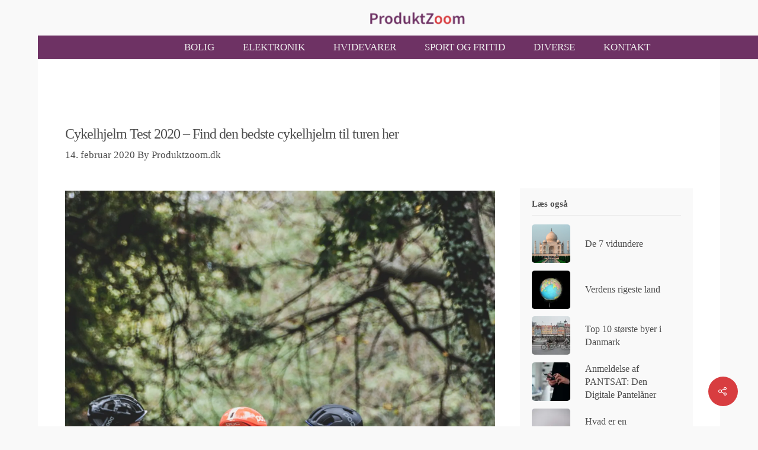

--- FILE ---
content_type: text/html; charset=UTF-8
request_url: https://produktzoom.dk/cykelhjelm-test/
body_size: 38865
content:
<!DOCTYPE html><html lang="da-DK" prefix="og: https://ogp.me/ns#" class="no-js"><head><script data-no-optimize="1">var litespeed_docref=sessionStorage.getItem("litespeed_docref");litespeed_docref&&(Object.defineProperty(document,"referrer",{get:function(){return litespeed_docref}}),sessionStorage.removeItem("litespeed_docref"));</script> <meta charset="UTF-8"><meta name="viewport" content="width=device-width, initial-scale=1, maximum-scale=1, user-scalable=0" /><script data-cfasync="false" data-no-defer="1" data-no-minify="1" data-no-optimize="1">var ewww_webp_supported=!1;function check_webp_feature(A,e){var w;e=void 0!==e?e:function(){},ewww_webp_supported?e(ewww_webp_supported):((w=new Image).onload=function(){ewww_webp_supported=0<w.width&&0<w.height,e&&e(ewww_webp_supported)},w.onerror=function(){e&&e(!1)},w.src="data:image/webp;base64,"+{alpha:"UklGRkoAAABXRUJQVlA4WAoAAAAQAAAAAAAAAAAAQUxQSAwAAAARBxAR/Q9ERP8DAABWUDggGAAAABQBAJ0BKgEAAQAAAP4AAA3AAP7mtQAAAA=="}[A])}check_webp_feature("alpha");</script><script data-cfasync="false" data-no-defer="1" data-no-minify="1" data-no-optimize="1">var Arrive=function(c,w){"use strict";if(c.MutationObserver&&"undefined"!=typeof HTMLElement){var r,a=0,u=(r=HTMLElement.prototype.matches||HTMLElement.prototype.webkitMatchesSelector||HTMLElement.prototype.mozMatchesSelector||HTMLElement.prototype.msMatchesSelector,{matchesSelector:function(e,t){return e instanceof HTMLElement&&r.call(e,t)},addMethod:function(e,t,r){var a=e[t];e[t]=function(){return r.length==arguments.length?r.apply(this,arguments):"function"==typeof a?a.apply(this,arguments):void 0}},callCallbacks:function(e,t){t&&t.options.onceOnly&&1==t.firedElems.length&&(e=[e[0]]);for(var r,a=0;r=e[a];a++)r&&r.callback&&r.callback.call(r.elem,r.elem);t&&t.options.onceOnly&&1==t.firedElems.length&&t.me.unbindEventWithSelectorAndCallback.call(t.target,t.selector,t.callback)},checkChildNodesRecursively:function(e,t,r,a){for(var i,n=0;i=e[n];n++)r(i,t,a)&&a.push({callback:t.callback,elem:i}),0<i.childNodes.length&&u.checkChildNodesRecursively(i.childNodes,t,r,a)},mergeArrays:function(e,t){var r,a={};for(r in e)e.hasOwnProperty(r)&&(a[r]=e[r]);for(r in t)t.hasOwnProperty(r)&&(a[r]=t[r]);return a},toElementsArray:function(e){return e=void 0!==e&&("number"!=typeof e.length||e===c)?[e]:e}}),e=(l.prototype.addEvent=function(e,t,r,a){a={target:e,selector:t,options:r,callback:a,firedElems:[]};return this._beforeAdding&&this._beforeAdding(a),this._eventsBucket.push(a),a},l.prototype.removeEvent=function(e){for(var t,r=this._eventsBucket.length-1;t=this._eventsBucket[r];r--)e(t)&&(this._beforeRemoving&&this._beforeRemoving(t),(t=this._eventsBucket.splice(r,1))&&t.length&&(t[0].callback=null))},l.prototype.beforeAdding=function(e){this._beforeAdding=e},l.prototype.beforeRemoving=function(e){this._beforeRemoving=e},l),t=function(i,n){var o=new e,l=this,s={fireOnAttributesModification:!1};return o.beforeAdding(function(t){var e=t.target;e!==c.document&&e!==c||(e=document.getElementsByTagName("html")[0]);var r=new MutationObserver(function(e){n.call(this,e,t)}),a=i(t.options);r.observe(e,a),t.observer=r,t.me=l}),o.beforeRemoving(function(e){e.observer.disconnect()}),this.bindEvent=function(e,t,r){t=u.mergeArrays(s,t);for(var a=u.toElementsArray(this),i=0;i<a.length;i++)o.addEvent(a[i],e,t,r)},this.unbindEvent=function(){var r=u.toElementsArray(this);o.removeEvent(function(e){for(var t=0;t<r.length;t++)if(this===w||e.target===r[t])return!0;return!1})},this.unbindEventWithSelectorOrCallback=function(r){var a=u.toElementsArray(this),i=r,e="function"==typeof r?function(e){for(var t=0;t<a.length;t++)if((this===w||e.target===a[t])&&e.callback===i)return!0;return!1}:function(e){for(var t=0;t<a.length;t++)if((this===w||e.target===a[t])&&e.selector===r)return!0;return!1};o.removeEvent(e)},this.unbindEventWithSelectorAndCallback=function(r,a){var i=u.toElementsArray(this);o.removeEvent(function(e){for(var t=0;t<i.length;t++)if((this===w||e.target===i[t])&&e.selector===r&&e.callback===a)return!0;return!1})},this},i=new function(){var s={fireOnAttributesModification:!1,onceOnly:!1,existing:!1};function n(e,t,r){return!(!u.matchesSelector(e,t.selector)||(e._id===w&&(e._id=a++),-1!=t.firedElems.indexOf(e._id)))&&(t.firedElems.push(e._id),!0)}var c=(i=new t(function(e){var t={attributes:!1,childList:!0,subtree:!0};return e.fireOnAttributesModification&&(t.attributes=!0),t},function(e,i){e.forEach(function(e){var t=e.addedNodes,r=e.target,a=[];null!==t&&0<t.length?u.checkChildNodesRecursively(t,i,n,a):"attributes"===e.type&&n(r,i)&&a.push({callback:i.callback,elem:r}),u.callCallbacks(a,i)})})).bindEvent;return i.bindEvent=function(e,t,r){t=void 0===r?(r=t,s):u.mergeArrays(s,t);var a=u.toElementsArray(this);if(t.existing){for(var i=[],n=0;n<a.length;n++)for(var o=a[n].querySelectorAll(e),l=0;l<o.length;l++)i.push({callback:r,elem:o[l]});if(t.onceOnly&&i.length)return r.call(i[0].elem,i[0].elem);setTimeout(u.callCallbacks,1,i)}c.call(this,e,t,r)},i},o=new function(){var a={};function i(e,t){return u.matchesSelector(e,t.selector)}var n=(o=new t(function(){return{childList:!0,subtree:!0}},function(e,r){e.forEach(function(e){var t=e.removedNodes,e=[];null!==t&&0<t.length&&u.checkChildNodesRecursively(t,r,i,e),u.callCallbacks(e,r)})})).bindEvent;return o.bindEvent=function(e,t,r){t=void 0===r?(r=t,a):u.mergeArrays(a,t),n.call(this,e,t,r)},o};d(HTMLElement.prototype),d(NodeList.prototype),d(HTMLCollection.prototype),d(HTMLDocument.prototype),d(Window.prototype);var n={};return s(i,n,"unbindAllArrive"),s(o,n,"unbindAllLeave"),n}function l(){this._eventsBucket=[],this._beforeAdding=null,this._beforeRemoving=null}function s(e,t,r){u.addMethod(t,r,e.unbindEvent),u.addMethod(t,r,e.unbindEventWithSelectorOrCallback),u.addMethod(t,r,e.unbindEventWithSelectorAndCallback)}function d(e){e.arrive=i.bindEvent,s(i,e,"unbindArrive"),e.leave=o.bindEvent,s(o,e,"unbindLeave")}}(window,void 0),ewww_webp_supported=!1;function check_webp_feature(e,t){var r;ewww_webp_supported?t(ewww_webp_supported):((r=new Image).onload=function(){ewww_webp_supported=0<r.width&&0<r.height,t(ewww_webp_supported)},r.onerror=function(){t(!1)},r.src="data:image/webp;base64,"+{alpha:"UklGRkoAAABXRUJQVlA4WAoAAAAQAAAAAAAAAAAAQUxQSAwAAAARBxAR/Q9ERP8DAABWUDggGAAAABQBAJ0BKgEAAQAAAP4AAA3AAP7mtQAAAA==",animation:"UklGRlIAAABXRUJQVlA4WAoAAAASAAAAAAAAAAAAQU5JTQYAAAD/////AABBTk1GJgAAAAAAAAAAAAAAAAAAAGQAAABWUDhMDQAAAC8AAAAQBxAREYiI/gcA"}[e])}function ewwwLoadImages(e){if(e){for(var t=document.querySelectorAll(".batch-image img, .image-wrapper a, .ngg-pro-masonry-item a, .ngg-galleria-offscreen-seo-wrapper a"),r=0,a=t.length;r<a;r++)ewwwAttr(t[r],"data-src",t[r].getAttribute("data-webp")),ewwwAttr(t[r],"data-thumbnail",t[r].getAttribute("data-webp-thumbnail"));for(var i=document.querySelectorAll("div.woocommerce-product-gallery__image"),r=0,a=i.length;r<a;r++)ewwwAttr(i[r],"data-thumb",i[r].getAttribute("data-webp-thumb"))}for(var n=document.querySelectorAll("video"),r=0,a=n.length;r<a;r++)ewwwAttr(n[r],"poster",e?n[r].getAttribute("data-poster-webp"):n[r].getAttribute("data-poster-image"));for(var o,l=document.querySelectorAll("img.ewww_webp_lazy_load"),r=0,a=l.length;r<a;r++)e&&(ewwwAttr(l[r],"data-lazy-srcset",l[r].getAttribute("data-lazy-srcset-webp")),ewwwAttr(l[r],"data-srcset",l[r].getAttribute("data-srcset-webp")),ewwwAttr(l[r],"data-lazy-src",l[r].getAttribute("data-lazy-src-webp")),ewwwAttr(l[r],"data-src",l[r].getAttribute("data-src-webp")),ewwwAttr(l[r],"data-orig-file",l[r].getAttribute("data-webp-orig-file")),ewwwAttr(l[r],"data-medium-file",l[r].getAttribute("data-webp-medium-file")),ewwwAttr(l[r],"data-large-file",l[r].getAttribute("data-webp-large-file")),null!=(o=l[r].getAttribute("srcset"))&&!1!==o&&o.includes("R0lGOD")&&ewwwAttr(l[r],"src",l[r].getAttribute("data-lazy-src-webp"))),l[r].className=l[r].className.replace(/\bewww_webp_lazy_load\b/,"");for(var s=document.querySelectorAll(".ewww_webp"),r=0,a=s.length;r<a;r++)e?(ewwwAttr(s[r],"srcset",s[r].getAttribute("data-srcset-webp")),ewwwAttr(s[r],"src",s[r].getAttribute("data-src-webp")),ewwwAttr(s[r],"data-orig-file",s[r].getAttribute("data-webp-orig-file")),ewwwAttr(s[r],"data-medium-file",s[r].getAttribute("data-webp-medium-file")),ewwwAttr(s[r],"data-large-file",s[r].getAttribute("data-webp-large-file")),ewwwAttr(s[r],"data-large_image",s[r].getAttribute("data-webp-large_image")),ewwwAttr(s[r],"data-src",s[r].getAttribute("data-webp-src"))):(ewwwAttr(s[r],"srcset",s[r].getAttribute("data-srcset-img")),ewwwAttr(s[r],"src",s[r].getAttribute("data-src-img"))),s[r].className=s[r].className.replace(/\bewww_webp\b/,"ewww_webp_loaded");window.jQuery&&jQuery.fn.isotope&&jQuery.fn.imagesLoaded&&(jQuery(".fusion-posts-container-infinite").imagesLoaded(function(){jQuery(".fusion-posts-container-infinite").hasClass("isotope")&&jQuery(".fusion-posts-container-infinite").isotope()}),jQuery(".fusion-portfolio:not(.fusion-recent-works) .fusion-portfolio-wrapper").imagesLoaded(function(){jQuery(".fusion-portfolio:not(.fusion-recent-works) .fusion-portfolio-wrapper").isotope()}))}function ewwwWebPInit(e){ewwwLoadImages(e),ewwwNggLoadGalleries(e),document.arrive(".ewww_webp",function(){ewwwLoadImages(e)}),document.arrive(".ewww_webp_lazy_load",function(){ewwwLoadImages(e)}),document.arrive("videos",function(){ewwwLoadImages(e)}),"loading"==document.readyState?document.addEventListener("DOMContentLoaded",ewwwJSONParserInit):("undefined"!=typeof galleries&&ewwwNggParseGalleries(e),ewwwWooParseVariations(e))}function ewwwAttr(e,t,r){null!=r&&!1!==r&&e.setAttribute(t,r)}function ewwwJSONParserInit(){"undefined"!=typeof galleries&&check_webp_feature("alpha",ewwwNggParseGalleries),check_webp_feature("alpha",ewwwWooParseVariations)}function ewwwWooParseVariations(e){if(e)for(var t=document.querySelectorAll("form.variations_form"),r=0,a=t.length;r<a;r++){var i=t[r].getAttribute("data-product_variations"),n=!1;try{for(var o in i=JSON.parse(i))void 0!==i[o]&&void 0!==i[o].image&&(void 0!==i[o].image.src_webp&&(i[o].image.src=i[o].image.src_webp,n=!0),void 0!==i[o].image.srcset_webp&&(i[o].image.srcset=i[o].image.srcset_webp,n=!0),void 0!==i[o].image.full_src_webp&&(i[o].image.full_src=i[o].image.full_src_webp,n=!0),void 0!==i[o].image.gallery_thumbnail_src_webp&&(i[o].image.gallery_thumbnail_src=i[o].image.gallery_thumbnail_src_webp,n=!0),void 0!==i[o].image.thumb_src_webp&&(i[o].image.thumb_src=i[o].image.thumb_src_webp,n=!0));n&&ewwwAttr(t[r],"data-product_variations",JSON.stringify(i))}catch(e){}}}function ewwwNggParseGalleries(e){if(e)for(var t in galleries){var r=galleries[t];galleries[t].images_list=ewwwNggParseImageList(r.images_list)}}function ewwwNggLoadGalleries(e){e&&document.addEventListener("ngg.galleria.themeadded",function(e,t){window.ngg_galleria._create_backup=window.ngg_galleria.create,window.ngg_galleria.create=function(e,t){var r=$(e).data("id");return galleries["gallery_"+r].images_list=ewwwNggParseImageList(galleries["gallery_"+r].images_list),window.ngg_galleria._create_backup(e,t)}})}function ewwwNggParseImageList(e){for(var t in e){var r=e[t];if(void 0!==r["image-webp"]&&(e[t].image=r["image-webp"],delete e[t]["image-webp"]),void 0!==r["thumb-webp"]&&(e[t].thumb=r["thumb-webp"],delete e[t]["thumb-webp"]),void 0!==r.full_image_webp&&(e[t].full_image=r.full_image_webp,delete e[t].full_image_webp),void 0!==r.srcsets)for(var a in r.srcsets)nggSrcset=r.srcsets[a],void 0!==r.srcsets[a+"-webp"]&&(e[t].srcsets[a]=r.srcsets[a+"-webp"],delete e[t].srcsets[a+"-webp"]);if(void 0!==r.full_srcsets)for(var i in r.full_srcsets)nggFSrcset=r.full_srcsets[i],void 0!==r.full_srcsets[i+"-webp"]&&(e[t].full_srcsets[i]=r.full_srcsets[i+"-webp"],delete e[t].full_srcsets[i+"-webp"])}return e}check_webp_feature("alpha",ewwwWebPInit);</script> <title>Cykelhjelm Test 2020 – Find den bedste cykelhjelm til turen her - Produktzoom.dk</title><meta name="robots" content="follow, index, max-snippet:-1, max-video-preview:-1, max-image-preview:large"/><link rel="canonical" href="https://produktzoom.dk/cykelhjelm-test/" /><meta property="og:locale" content="da_DK" /><meta property="og:type" content="article" /><meta property="og:title" content="Cykelhjelm Test 2020 – Find den bedste cykelhjelm til turen her - Produktzoom.dk" /><meta property="og:url" content="https://produktzoom.dk/cykelhjelm-test/" /><meta property="article:section" content="Sport og fritid" /><meta property="og:updated_time" content="2020-03-03T15:21:22+01:00" /><meta property="og:image" content="https://produktzoom.dk/wp-content/uploads/2020/02/coen-van-den-broek-hdyYvZ3Hj7w-unsplash-683x1024.jpg" /><meta property="og:image:secure_url" content="https://produktzoom.dk/wp-content/uploads/2020/02/coen-van-den-broek-hdyYvZ3Hj7w-unsplash-683x1024.jpg" /><meta property="og:image:width" content="683" /><meta property="og:image:height" content="1024" /><meta property="og:image:alt" content="Cykelhjelm test" /><meta property="og:image:type" content="image/jpeg" /><meta property="article:published_time" content="2020-02-14T14:26:07+01:00" /><meta property="article:modified_time" content="2020-03-03T15:21:22+01:00" /><meta name="twitter:card" content="summary_large_image" /><meta name="twitter:title" content="Cykelhjelm Test 2020 – Find den bedste cykelhjelm til turen her - Produktzoom.dk" /><meta name="twitter:image" content="https://produktzoom.dk/wp-content/uploads/2020/02/coen-van-den-broek-hdyYvZ3Hj7w-unsplash-683x1024.jpg" /><meta name="twitter:label1" content="Skrevet af" /><meta name="twitter:data1" content="Produktzoom.dk" /><meta name="twitter:label2" content="Tid for at læse" /><meta name="twitter:data2" content="27 minutter" /> <script type="application/ld+json" class="rank-math-schema">{"@context":"https://schema.org","@graph":[{"@type":["Person","Organization"],"@id":"https://produktzoom.dk/#person","name":"Produktzoom.dk"},{"@type":"WebSite","@id":"https://produktzoom.dk/#website","url":"https://produktzoom.dk","publisher":{"@id":"https://produktzoom.dk/#person"},"inLanguage":"da-DK"},{"@type":"ImageObject","@id":"https://produktzoom.dk/wp-content/uploads/2020/02/coen-van-den-broek-hdyYvZ3Hj7w-unsplash-scaled.jpg","url":"https://produktzoom.dk/wp-content/uploads/2020/02/coen-van-den-broek-hdyYvZ3Hj7w-unsplash-scaled.jpg","width":"1707","height":"2560","caption":"Cykelhjelm test","inLanguage":"da-DK"},{"@type":"BreadcrumbList","@id":"https://produktzoom.dk/cykelhjelm-test/#breadcrumb","itemListElement":[{"@type":"ListItem","position":"1","item":{"@id":"https://produktzoom.dk","name":"Hjem"}},{"@type":"ListItem","position":"2","item":{"@id":"https://produktzoom.dk/kategori/sport-og-fritid/","name":"Sport og fritid"}},{"@type":"ListItem","position":"3","item":{"@id":"https://produktzoom.dk/cykelhjelm-test/","name":"Cykelhjelm Test 2020 \u2013 Find den bedste cykelhjelm til turen her"}}]},{"@type":"WebPage","@id":"https://produktzoom.dk/cykelhjelm-test/#webpage","url":"https://produktzoom.dk/cykelhjelm-test/","name":"Cykelhjelm Test 2020 \u2013 Find den bedste cykelhjelm til turen her - Produktzoom.dk","datePublished":"2020-02-14T14:26:07+01:00","dateModified":"2020-03-03T15:21:22+01:00","isPartOf":{"@id":"https://produktzoom.dk/#website"},"primaryImageOfPage":{"@id":"https://produktzoom.dk/wp-content/uploads/2020/02/coen-van-den-broek-hdyYvZ3Hj7w-unsplash-scaled.jpg"},"inLanguage":"da-DK","breadcrumb":{"@id":"https://produktzoom.dk/cykelhjelm-test/#breadcrumb"}},{"@type":"Person","@id":"https://produktzoom.dk/author/tim/","name":"Produktzoom.dk","url":"https://produktzoom.dk/author/tim/","image":{"@type":"ImageObject","@id":"https://produktzoom.dk/wp-content/litespeed/avatar/65aee3d3e9df930cd148ff9c81096af4.jpg?ver=1768995141","url":"https://produktzoom.dk/wp-content/litespeed/avatar/65aee3d3e9df930cd148ff9c81096af4.jpg?ver=1768995141","caption":"Produktzoom.dk","inLanguage":"da-DK"}},{"@type":"BlogPosting","headline":"Cykelhjelm Test 2020 \u2013 Find den bedste cykelhjelm til turen her - Produktzoom.dk","datePublished":"2020-02-14T14:26:07+01:00","dateModified":"2020-03-03T15:21:22+01:00","articleSection":"Sport og fritid","author":{"@id":"https://produktzoom.dk/author/tim/","name":"Produktzoom.dk"},"publisher":{"@id":"https://produktzoom.dk/#person"},"description":"Cykelturen bliver kun bedre, hvis vi kan f\u00f8le os sikre. Trafikken omkring os er en kilde til usikkerhed og fare. Vi kan ikke selv kontrollere, hvordan andre mennesker opf\u00f8rer sig i trafikken. Med andre ord s\u00e5 er det vigtigt, at vi kan f\u00f8le os sikre p\u00e5 sadlen. Det er samtidig vigtigt, at vi f.eks. kan sende vores b\u00f8rn afsted i trafikken med ro i sj\u00e6len. Cykelhjelmen er l\u00f8sningen til mange sikkerhedsm\u00e6ssige problemer, n\u00e5r vi k\u00f8rer p\u00e5 cykel. Her p\u00e5 siden har vi derfor lavet en cykelhjelm test. En cykelhjelm test som bl.a. best\u00e5r af cykelhjelme bedst i test og andre produkter, som har udm\u00e6rket sig. P\u00e5 den m\u00e5de hj\u00e6lper vi med at finde den optimale cykelhjelm til dig.","name":"Cykelhjelm Test 2020 \u2013 Find den bedste cykelhjelm til turen her - Produktzoom.dk","@id":"https://produktzoom.dk/cykelhjelm-test/#richSnippet","isPartOf":{"@id":"https://produktzoom.dk/cykelhjelm-test/#webpage"},"image":{"@id":"https://produktzoom.dk/wp-content/uploads/2020/02/coen-van-den-broek-hdyYvZ3Hj7w-unsplash-scaled.jpg"},"inLanguage":"da-DK","mainEntityOfPage":{"@id":"https://produktzoom.dk/cykelhjelm-test/#webpage"}}]}</script> <link rel='dns-prefetch' href='//fonts.googleapis.com' /><link rel="alternate" type="application/rss+xml" title="Produktzoom.dk &raquo; Feed" href="https://produktzoom.dk/feed/" /><link rel="alternate" title="oEmbed (JSON)" type="application/json+oembed" href="https://produktzoom.dk/wp-json/oembed/1.0/embed?url=https%3A%2F%2Fproduktzoom.dk%2Fcykelhjelm-test%2F" /><link rel="alternate" title="oEmbed (XML)" type="text/xml+oembed" href="https://produktzoom.dk/wp-json/oembed/1.0/embed?url=https%3A%2F%2Fproduktzoom.dk%2Fcykelhjelm-test%2F&#038;format=xml" /><style id='wp-img-auto-sizes-contain-inline-css' type='text/css'>img:is([sizes=auto i],[sizes^="auto," i]){contain-intrinsic-size:3000px 1500px}
/*# sourceURL=wp-img-auto-sizes-contain-inline-css */</style><style id="litespeed-ccss">ul{box-sizing:border-box}:root{--wp--preset--font-size--normal:16px;--wp--preset--font-size--huge:42px}body{--wp--preset--color--black:#000;--wp--preset--color--cyan-bluish-gray:#abb8c3;--wp--preset--color--white:#fff;--wp--preset--color--pale-pink:#f78da7;--wp--preset--color--vivid-red:#cf2e2e;--wp--preset--color--luminous-vivid-orange:#ff6900;--wp--preset--color--luminous-vivid-amber:#fcb900;--wp--preset--color--light-green-cyan:#7bdcb5;--wp--preset--color--vivid-green-cyan:#00d084;--wp--preset--color--pale-cyan-blue:#8ed1fc;--wp--preset--color--vivid-cyan-blue:#0693e3;--wp--preset--color--vivid-purple:#9b51e0;--wp--preset--gradient--vivid-cyan-blue-to-vivid-purple:linear-gradient(135deg,rgba(6,147,227,1) 0%,#9b51e0 100%);--wp--preset--gradient--light-green-cyan-to-vivid-green-cyan:linear-gradient(135deg,#7adcb4 0%,#00d082 100%);--wp--preset--gradient--luminous-vivid-amber-to-luminous-vivid-orange:linear-gradient(135deg,rgba(252,185,0,1) 0%,rgba(255,105,0,1) 100%);--wp--preset--gradient--luminous-vivid-orange-to-vivid-red:linear-gradient(135deg,rgba(255,105,0,1) 0%,#cf2e2e 100%);--wp--preset--gradient--very-light-gray-to-cyan-bluish-gray:linear-gradient(135deg,#eee 0%,#a9b8c3 100%);--wp--preset--gradient--cool-to-warm-spectrum:linear-gradient(135deg,#4aeadc 0%,#9778d1 20%,#cf2aba 40%,#ee2c82 60%,#fb6962 80%,#fef84c 100%);--wp--preset--gradient--blush-light-purple:linear-gradient(135deg,#ffceec 0%,#9896f0 100%);--wp--preset--gradient--blush-bordeaux:linear-gradient(135deg,#fecda5 0%,#fe2d2d 50%,#6b003e 100%);--wp--preset--gradient--luminous-dusk:linear-gradient(135deg,#ffcb70 0%,#c751c0 50%,#4158d0 100%);--wp--preset--gradient--pale-ocean:linear-gradient(135deg,#fff5cb 0%,#b6e3d4 50%,#33a7b5 100%);--wp--preset--gradient--electric-grass:linear-gradient(135deg,#caf880 0%,#71ce7e 100%);--wp--preset--gradient--midnight:linear-gradient(135deg,#020381 0%,#2874fc 100%);--wp--preset--duotone--dark-grayscale:url('#wp-duotone-dark-grayscale');--wp--preset--duotone--grayscale:url('#wp-duotone-grayscale');--wp--preset--duotone--purple-yellow:url('#wp-duotone-purple-yellow');--wp--preset--duotone--blue-red:url('#wp-duotone-blue-red');--wp--preset--duotone--midnight:url('#wp-duotone-midnight');--wp--preset--duotone--magenta-yellow:url('#wp-duotone-magenta-yellow');--wp--preset--duotone--purple-green:url('#wp-duotone-purple-green');--wp--preset--duotone--blue-orange:url('#wp-duotone-blue-orange');--wp--preset--font-size--small:13px;--wp--preset--font-size--medium:20px;--wp--preset--font-size--large:36px;--wp--preset--font-size--x-large:42px;--wp--preset--spacing--20:.44rem;--wp--preset--spacing--30:.67rem;--wp--preset--spacing--40:1rem;--wp--preset--spacing--50:1.5rem;--wp--preset--spacing--60:2.25rem;--wp--preset--spacing--70:3.38rem;--wp--preset--spacing--80:5.06rem}.nectar-social.fixed>a:before{background-color:#000}@media only screen and (max-width:999px){.nectar-social.fixed>a{-webkit-transform:scale(0);transform:scale(0)}.nectar-social.fixed{margin:0;height:50px}}.nectar-social.fixed{position:fixed;right:34px;bottom:34px;height:50px;width:50px;line-height:50px;z-index:1000}.nectar-social.fixed>a{height:50px;width:50px;line-height:52px;text-align:center;display:block;position:absolute;bottom:0;left:0;z-index:10}.nectar-social.fixed>a:before{display:block;content:'';position:absolute;top:0;left:0;width:100%;height:100%;transform:translateZ(0);backface-visibility:hidden;border-radius:50%}.nectar-social.fixed>a>[class^=icon-].icon-default-style{font-size:16px;height:50px;width:50px;line-height:50px;color:#fff;left:-1px;top:0;z-index:10;position:relative}.nectar-social.fixed .nectar-social-inner{position:absolute;height:50px;width:50px;bottom:0;left:0;z-index:1;text-align:center}.nectar-social.fixed .nectar-social-inner a{display:block;line-height:36px;height:36px;padding:0;margin:0;width:36px;left:7px;position:absolute;opacity:0;border:none;top:0;box-shadow:0 7px 15px rgba(0,0,0,.2);border-radius:50%}.nectar-social.fixed>a:after,.nectar-social.fixed .nectar-social-inner a:after{background-color:#fff;position:absolute;width:100%;height:100%;top:0;left:0;opacity:0;content:'';display:block;border-radius:50%}.nectar-social.fixed .nectar-social-inner a:nth-child(1){transform:translateY(0px) scale(0);-webkit-transform:translateY(0px) scale(0)}.nectar-social.fixed .nectar-social-inner a:nth-child(2){-webkit-transform:translateY(-36px) scale(0);transform:translateY(-36px) scale(0)}.nectar-social.fixed .nectar-social-inner a:nth-child(3){-webkit-transform:translateY(-86px) scale(0);transform:translateY(-86px) scale(0)}.nectar-social.fixed .nectar-social-inner a:nth-child(4){-webkit-transform:translateY(-136px) scale(0);transform:translateY(-136px) scale(0)}body .nectar-social.fixed a i,#ajax-content-wrap .nectar-social.fixed a i{color:#fff;font-size:14px;top:0;padding-right:0;display:block}body .nectar-social.fixed .nectar-social-inner a i,#ajax-content-wrap .nectar-social.fixed .nectar-social-inner a i{height:36px;line-height:36px;width:36px}.nectar-social.fixed .facebook-share{background-color:#6a75c8}.nectar-social.fixed .twitter-share{background-color:#6abaf7}.nectar-social.fixed .linkedin-share{background-color:#2e82d9}.nectar-social.fixed .pinterest-share{background-color:red}body.single-post .heading-title[data-header-style=default_minimal] .entry-title{text-align:center;margin:0 auto}.nectar-social .social-text{display:none}body .pinterest-share i,body .facebook-share i,body .twitter-share i,body .linkedin-share i,.nectar-social .icon-default-style.steadysets-icon-share{background-color:transparent;border-radius:0;font-weight:400;font-size:20px;height:20px;width:auto;line-height:20px;color:#ddd}.nectar-social .nectar-social-inner a,.nectar-social.fixed>a{text-decoration:none!important}body .nectar-social[data-color-override=override].fixed>a:before,body .nectar-social[data-color-override=override].fixed .nectar-social-inner a{background-color:#d83d40}#boxed{margin:0 auto;width:1200px;position:relative;padding:0;z-index:1040;background-color:#f8f8f8;box-shadow:0px 0px 15px rgba(0,0,0,.15)}#boxed .container-wrap{overflow:hidden}body #boxed #header-outer{box-shadow:none;padding-right:0!important}#boxed #header-outer{width:auto!important;min-width:1200px;left:auto!important;right:auto!important}#boxed #search-outer,#boxed #header-outer{padding-right:0!important}#boxed #slide-out-widget-area .mobile-only{display:block}#boxed #slide-out-widget-area.slide-out-from-right .slide_out_area_close{display:block}#boxed .slide_out_area_close{position:absolute;right:20px;z-index:100}@media only screen and (min-width:1000px) and (max-width:1300px){#boxed{width:980px}#boxed #header-outer{min-width:980px}}@media only screen and (min-width:690px) and (max-width:999px){body #boxed{width:679px}body #boxed #header-outer{min-width:679px}}@media only screen and (max-width:690px){#boxed{width:100%}#boxed #header-outer{width:100%;min-width:100%}}@media only screen and (min-width:480px) and (max-width:690px){#boxed{width:100%}#boxed #header-outer{min-width:100%!important}}[class^=icon-],i[class*=fa-]{font-family:FontAwesome;font-weight:400;font-style:normal;text-decoration:inherit;-webkit-font-smoothing:antialiased;*margin-right:.3em}[class^=icon-]:before{text-decoration:inherit;speak:none}[class^=icon-]{display:inline;width:auto;height:auto;line-height:normal;vertical-align:baseline;background-image:none;background-position:0 0;background-repeat:repeat;margin-top:0}.fa{display:inline-block;font:normal normal normal 14px/1 FontAwesome;font-size:inherit;text-rendering:auto;-webkit-font-smoothing:antialiased;-moz-osx-font-smoothing:grayscale}.fa-twitter:before{content:"\f099"}.fa-facebook:before{content:"\f09a"}.fa-pinterest:before{content:"\f0d2"}.fa-linkedin:before{content:"\f0e1"}.fa-angle-up:before{content:"\f106"}html,body,div,span,h1,h4,p,a,img,i,ul,li,form,article,header,nav{margin:0;padding:0;border:0;font-size:100%;font:inherit;vertical-align:baseline}html{overflow-x:hidden;overflow-y:scroll;max-width:100%}body{max-width:100%;overflow-x:hidden;background:#fff;font-family:'Open Sans',sans-serif;color:#676767;position:relative}ul{list-style:none}input[type=text]::-ms-clear{display:none}article,header,nav{display:block}*{-webkit-box-sizing:border-box;-moz-box-sizing:border-box;box-sizing:border-box}.container{margin:0 auto;position:relative}.container{max-width:880px}.row{position:relative}.row:after,.col:after{content:"";display:block;height:0;clear:both;visibility:hidden}.row{padding-bottom:24px}.col{position:relative;display:block;float:left;width:100%}@media (min-width:690px){.col{margin-right:2%}}.col.col_last{margin-right:0}.col:last-child{margin-right:0}@media (min-width:690px){.span_3{width:23.5%}.span_9{width:74.5%}.span_12{width:100%}}body{font-size:14px;-webkit-font-smoothing:antialiased;font-family:'Open Sans';font-weight:400;line-height:26px}body:not(.nectar-no-flex-height){display:flex;flex-direction:column;min-height:100vh}body:not(.nectar-no-flex-height) #ajax-content-wrap,body:not(.nectar-no-flex-height) .ocm-effect-wrap,body:not(.nectar-no-flex-height) .ocm-effect-wrap-inner{display:flex;flex-direction:column;flex-grow:1}body:not(.nectar-no-flex-height) .container-wrap{flex-grow:1}p{-webkit-font-smoothing:antialiased}.container-wrap{background-color:#f8f8f8;position:relative;z-index:10;margin-top:0;padding-top:40px;padding-bottom:40px}body[data-header-resize="0"] .container-wrap{margin-top:0;padding-top:40px}body[data-smooth-scrolling="0"]{overflow:hidden}a{color:#3555ff;text-decoration:none}h1{font-size:54px;line-height:62px;margin-bottom:7px}h4{font-size:18px;line-height:32px;margin-bottom:7px}h1,h4{color:#444;letter-spacing:0;-webkit-font-smoothing:antialiased;font-family:'Open Sans';font-weight:600}p{padding-bottom:27px}ul{margin-left:30px;margin-bottom:30px}ul li{list-style:disc;list-style-position:outside}#header-outer nav>ul,#slide-out-widget-area ul{margin:0}#header-outer ul li,#slide-out-widget-area ul li{list-style:none}.main-content img{max-width:100%;height:auto}.row .col h4{margin-bottom:8px}.row .col img{margin-bottom:15px;max-width:100%;height:auto}.row .col img:not([srcset]){width:auto}#header-space{height:90px;background-color:#fff}#header-outer{width:100%;top:0;left:0;position:fixed;padding:28px 0 0;background-color:#fff;z-index:9999;overflow:visible}#header-outer[data-box-shadow=large],body.material[data-hhun="1"] #header-outer[data-header-resize="0"][data-box-shadow=large][data-remove-fixed="0"]:not(.transparent):not(.invisible){-webkit-box-shadow:0 3px 45px rgba(0,0,0,.15);box-shadow:0 3px 45px rgba(0,0,0,.15)}#top #logo{width:auto;max-width:none;display:block;line-height:22px;font-size:22px;letter-spacing:-1px;color:#444;font-family:'Open Sans';font-weight:600}#top #logo img{text-indent:-9999px;max-width:none;width:auto;margin-bottom:0;display:block}#top{position:relative;z-index:9998;width:100%}#top nav>ul{overflow:visible;min-height:1px;line-height:1px}body:not(.ascend) #top nav>.buttons,#header-outer[data-format=centered-menu-under-logo] #top nav>.buttons{margin-left:15px}body #header-outer[data-full-width=false][data-has-buttons=no]:not([data-format=left-header]) #top nav>.buttons{margin-left:0}#header-outer #top nav>.buttons{right:0;height:100%;overflow:hidden}#top nav ul li{float:right}#top nav>ul>li{float:left}#top nav>ul>li>a{padding:0 10px;display:block;color:#676767;font-size:14px;line-height:20px}#header-outer[data-format=centered-menu-under-logo] #top nav{display:inline-block}#header-outer[data-format=centered-menu-under-logo] .span_9{text-align:center;line-height:1px}body.material #header-outer[data-format=centered-menu-under-logo] #top .row .span_9,body.material #header-outer[data-format=centered-menu-under-logo] #top .row .span_3{display:block;float:none;width:100%!important}body #header-outer[data-format=centered-menu-under-logo] .span_3{text-align:center}#header-outer[data-format=centered-menu-under-logo] #top .span_9{position:relative}#header-outer[data-format=centered-menu-under-logo] #top .span_9 nav>ul>li:not(#social-in-menu):not(#search-btn):not(.slide-out-widget-area-toggle)>a{padding-top:0;padding-bottom:20px}#header-outer[data-format=centered-menu-under-logo] #top #logo img{margin:0 auto 0 auto}body.material #slide-out-widget-area[class*=slide-out-from-right] .off-canvas-menu-container li a:after{position:absolute;display:block;bottom:-6px;left:0;width:100%;-ms-transform:scaleX(0);-webkit-transform:scaleX(0);transform:scaleX(0);border-top:2px solid #000;content:'';padding-bottom:inherit}#top nav ul li a{color:#999}.sf-menu{line-height:1;float:left;margin-bottom:30px}.sf-menu,.sf-menu *{list-style:none outside none;margin:0;padding:0;z-index:10}.sf-menu{line-height:1}.sf-menu li{float:left;line-height:0;font-size:12px;position:relative}.sf-menu a{display:block;position:relative;text-decoration:none}#top .span_9{position:static}@media only screen and (min-width:1000px){#header-outer:not([data-format=left-header]){padding-top:0}#header-outer:not([data-format=left-header]) #top .span_9,#header-outer:not([data-format=left-header]) #top .span_3{display:-webkit-flex;display:-ms-flexbox;display:flex;float:none;width:auto}#header-outer[data-format=centered-menu-under-logo] .span_9,#header-outer[data-format=centered-menu-under-logo] .span_9 nav,#header-outer[data-format=centered-menu-under-logo] #top .row .span_9{display:-ms-flexbox;display:-webkit-flex;display:flex;width:100%}#header-outer[data-format=centered-menu-under-logo] #top .span_9 nav{-webkit-justify-content:center;-moz-justify-content:center;-ms-flex-pack:center;-ms-justify-content:center;justify-content:center}#header-outer:not([data-format=left-header]) #top nav>.buttons{overflow:visible;height:auto}#header-outer:not([data-format=left-header]) #top nav>ul>li{-webkit-align-items:center;-moz-align-items:center;-ms-align-items:center;-ms-flex-align:center;align-items:center}#header-outer:not([data-format=left-header]) #top nav>ul{float:none;display:inline-block;vertical-align:middle}#header-outer[data-format=centered-menu-under-logo] .row{-webkit-flex-direction:column;-ms-flex-direction:column;-moz-flex-direction:column;flex-direction:column}}@media only screen and (max-width:999px){#top .col.span_9{text-align:right;line-height:0}#top .span_9>.slide-out-widget-area-toggle>div{position:relative;display:block;top:50%;font-size:18px;-ms-transform:translateY(-50%);-webkit-transform:translateY(-50%);transform:translateY(-50%);background-color:transparent}#top .span_9>.slide-out-widget-area-toggle{position:relative;width:auto;padding:0 7px;top:auto;right:auto;margin-bottom:0;margin-top:0;display:inline-block;vertical-align:middle;line-height:0;height:100%;-webkit-transform:none;transform:none}body[data-slide-out-widget-area-style=slide-out-from-right].material a.slide_out_area_close:before,body[data-slide-out-widget-area-style=slide-out-from-right] .slide_out_area_close:before{background-color:rgba(0,0,0,.06)}#top .span_9>.slide-out-widget-area-toggle{padding-right:0}#search-outer #search #close a:before,body.material #header-outer #search-outer #search #close a:before{height:40px;width:40px;margin:-20px 0 0 -20px}#search-outer #search #close a span{font-size:16px;height:16px;line-height:16px}#search-outer #search #close a{height:14px}#search-outer #search #close,body.material #header-outer #search-outer #search #close{top:0;right:-5px}#search-outer #search #close a,body.material #header-outer #search-outer #search #close a{right:13px;top:19px}}#header-outer[data-format=centered-menu-under-logo] #top .span_9 nav>.buttons{padding-bottom:20px}#top .span_9>.slide-out-widget-area-toggle{display:none;z-index:10000}#search-outer{top:0;left:0;width:100%;height:100%;position:absolute;z-index:10000;overflow:visible;display:none;background-color:#fff}#search-box{position:relative}#search-outer .container{overflow:visible;width:100%}#search-outer #search input[type=text]{width:100%;color:#888;font-size:43px;line-height:43px;position:relative;padding:0;background-color:transparent;border:0;-webkit-box-shadow:none;box-shadow:none;font-family:'Open Sans';font-weight:700;text-transform:uppercase;letter-spacing:1px}#search-outer>#search form{width:92%;float:left}#search-outer #search #close{list-style:none}#search-outer #search #close a{position:absolute;right:0;top:24px;display:block;width:24px;height:17px;line-height:22px;z-index:10}#search-outer #search #close a span:not(.close-line){color:#a0a0a0;font-size:18px;height:20px;line-height:19px;background-color:transparent}#header-outer #search{position:relative}#header-outer .row .col.span_3,#header-outer .row .col.span_9{width:auto}#header-outer .row .col.span_9{float:right}body[data-button-style*=slightly_rounded] #to-top{border-radius:200px!important;-webkit-border-radius:200px!important}@media all and (-ms-high-contrast:none){*::-ms-backdrop{width:100%}}i[class*=fa-]{display:inline-block;word-spacing:1px;position:relative;text-align:center;top:-2px;vertical-align:middle;max-width:100%}[class^=icon-]{display:inline-block;max-width:100%;position:relative;text-align:center;vertical-align:middle;top:-2px;word-spacing:1px}body [class^=icon-].icon-default-style{line-height:34px;height:34px;width:34px;margin-right:0;font-size:34px;color:#000;background-color:transparent}.widget .nectar_widget[class*=nectar_blog_posts_][data-style=featured-image-left]>li:not(.has-img):after{border-radius:0;text-align:center;color:#fff;font:normal normal normal 18px/60px FontAwesome;content:"\f03e";text-rendering:auto;-webkit-font-smoothing:antialiased}.row .col.section-title{margin:0;padding:0 0 36px;border-bottom:1px solid #ddd}.row .col.section-title.blog-title{margin-bottom:14px}.row .col.section-title h1{margin-bottom:0;font-family:'Open Sans';font-weight:600;letter-spacing:-1px;position:relative}.row .col.section-title h1{top:3px}.row .col.section-title span{font-size:20px;line-height:20px;color:#888;top:0;position:relative;text-transform:none;font-family:'Open Sans';padding-left:10px}.row .col.section-title h1{margin-bottom:0}body.single .heading-title[data-header-style=default_minimal] #single-below-header span{line-height:14px}.single .heading-title{padding-bottom:35px;border-bottom:1px solid #ddd;margin-bottom:35px}.single .row .section-title{padding:0;margin:0}.post-area{padding-right:30px;margin-top:4px}#single-below-header{margin-bottom:12px;color:#888}.post .post-header a,#single-below-header a{color:inherit}.post .post-content{position:relative;min-height:98px}.post-content{padding-left:95px}.hentry .updated.rich-snippet-hidden{display:none}.blog-recent[data-style=default][data-remove-post-author="1"] .meta-author{display:none}.blog-recent[data-style=default][data-remove-post-comment-number="1"] .meta-comment-count{display:none}@media only screen and (min-width:690px) and (max-width:999px){.container{max-width:600px}}#to-top{display:block;position:fixed;text-align:center;line-height:12px;right:17px;bottom:-30px;color:#fff;border-radius:2px;-webkit-border-radius:2px;z-index:9994;height:29px;width:29px;background-color:rgba(0,0,0,.25);background-repeat:no-repeat;background-position:center}body[data-button-style*=rounded] #to-top{background-color:rgba(0,0,0,.25)}body[data-button-style*=rounded] #to-top:after,body[data-button-style*=rounded] #to-top:before{display:block;content:' ';height:100%;width:100%;position:absolute;top:0;left:0;z-index:1;background-color:#000;transform:scale(0);-webkit-transform:scale(0);border-radius:100px;-webkit-border-radius:100px}body[data-button-style*=rounded] #to-top:before{background-color:rgba(255,255,255,.25);transform:scale(1);-webkit-transform:scale(1);opacity:0;z-index:2}body[data-button-style*=rounded] #to-top{overflow:hidden}body[data-button-style*=rounded] #to-top i.fa-angle-up{-webkit-transform:translate(0,0px);transform:translate(0,0px)}#to-top i{line-height:29px;width:29px;height:29px;font-size:14px;top:0;left:0;text-align:center;position:relative;z-index:10;background-color:transparent}#slide-out-widget-area.slide-out-from-right{position:fixed;transform:translate(301px,0px);-webkit-transform:translate(301px,0px);-ms-transform:translate(301px,0px);top:0;right:0;width:300px;height:100%;z-index:10000;padding:33px;overflow:hidden}#slide-out-widget-area .inner .off-canvas-menu-container li a{font-size:20px;line-height:30px;font-family:'Open Sans';font-weight:700}#slide-out-widget-area.slide-out-from-right .inner .off-canvas-menu-container li a{opacity:.7}#slide-out-widget-area[data-dropdown-func=separate-dropdown-parent-link] .off-canvas-menu-container li{position:relative}#slide-out-widget-area-bg{-webkit-backface-visibility:hidden;background-color:rgba(0,0,0,.8);position:fixed;height:1px;width:1px;opacity:0;left:0;top:0;z-index:9996}#slide-out-widget-area .inner>div{margin-bottom:25px}#slide-out-widget-area .inner>div:first-of-type{margin-top:-7px}#slide-out-widget-area .inner{width:100%;height:100%}#slide-out-widget-area a,#slide-out-widget-area{color:#fff}body[data-full-width-header=false] #slide-out-widget-area .slide_out_area_close{position:absolute;right:22px;top:22px}body[data-full-width-header=false] #slide-out-widget-area .slide_out_area_close{display:block;font-family:'Open Sans';font-weight:400}body[data-full-width-header=false] #slide-out-widget-area .slide_out_area_close{backface-visibility:hidden;-webkit-backface-visibility:hidden;width:34px;height:34px;color:#ddd;font-size:18px;max-width:none;line-height:32px}body .lines-button{line-height:0;font-size:0}.lines-button{top:9px;position:relative;display:block}.lines{display:block;width:1.4rem;height:3px;background-color:#ecf0f1;position:relative}.lines:before,.lines:after{display:block;width:1.4rem;height:3px;background:#ecf0f1;position:absolute;left:0;content:'';-webkit-transform-origin:.142rem center;transform-origin:.142rem center}.lines:before{top:6px}.lines:after{top:-6px}.slide-out-widget-area-toggle .lines-button:after{background-color:rgba(0,0,0,.4);display:inline-block;width:1.4rem;height:2px;position:absolute;left:0;top:0;content:'';transform:scale(1,1);-webkit-transform:scale(1,1)}.slide-out-widget-area-toggle.mobile-icon .lines-button.x2 .lines:before,.slide-out-widget-area-toggle.mobile-icon .lines-button.x2 .lines:after,.slide-out-widget-area-toggle.mobile-icon .lines-button:after{background-color:#999}body #header-outer .lines-button{top:9px}.slide-out-widget-area-toggle.mobile-icon .lines-button:after{top:0!important}.slide-out-widget-area-toggle.mobile-icon .lines{background-color:transparent}.slide-out-widget-area-toggle.mobile-icon .lines-button:after,.slide-out-widget-area-toggle.mobile-icon .lines:before,.slide-out-widget-area-toggle.mobile-icon .lines:after{height:2px!important;width:22px!important}.lines-button.x2 .lines:before,.lines-button.x2 .lines:after{-webkit-transform-origin:50% 50%;transform-origin:50% 50%}.slide-out-widget-area-toggle a>span{-webkit-transform-origin:center;transform-origin:center;display:block;height:21px}.slide-out-widget-area-toggle.mobile-icon a>span{height:20px}#slide-out-widget-area .mobile-only{display:none}#sidebar div ul{margin-left:0}#sidebar div ul li{padding:8px 0;list-style:none;border-bottom:1px solid #e6e6e6}#sidebar>div{margin-bottom:50px}#sidebar>div:last-child{margin-bottom:0}#sidebar h4{color:#999;font-family:'Open Sans';font-weight:600;font-size:14px;margin-bottom:15px}#sidebar .widget li:first-child{padding-top:0}input[type=text]{padding:10px;width:100%;font-size:14px;font-family:inherit;line-height:24px;color:#555;background-color:#f1f1f1;border:none}[class*=" steadysets-icon-"]{font-family:steadysets!important;speak:none;font-style:normal;font-weight:400;font-variant:normal;text-transform:none;-webkit-font-smoothing:antialiased;-moz-osx-font-smoothing:grayscale}.steadysets-icon-share:before{content:"\e63c"}body .lines,body .lines:before,body .lines:after{height:2px}body #search-outer #search #close a span{font-size:20px}.single #single-below-header .updated.rich-snippet-hidden,.single .heading-title[data-header-style=default_minimal] #single-below-header .updated.rich-snippet-hidden{display:none}.single #single-below-header span{font-size:16px}.single-post .post-content>.post-featured-img>img{margin-bottom:50px}body[data-ext-responsive=true].single-post .heading-title[data-header-style=default_minimal] .entry-title{max-width:1000px;margin:0 auto!important}.single .post-content{padding-left:0}.single #single-below-header{margin-bottom:0}.single .heading-title[data-header-style=default_minimal] #single-below-header span{font-size:14px}.single #single-below-header:after{content:".";display:block;height:0;clear:both;visibility:hidden}.blog-title #single-below-header>span{padding:0 10px;border-left:1px solid rgba(0,0,0,.1)}.blog-title #single-below-header>span:first-child{padding-left:0;border:none}.single.single-post .section-title h1{max-width:800px}.single .row .section-title{border-bottom:none}.single .heading-title[data-header-style=default_minimal] h1{padding:20px 0}.single .heading-title[data-header-style=default_minimal]{border-bottom:0;text-align:center;padding-top:30px}.single .heading-title[data-header-style=default_minimal] #single-below-header span{float:none;display:inline-block}body.single-post .container-wrap[data-remove-post-comment-number="1"] #single-below-header .meta-comment-count{display:none}@media only screen and (min-width:1000px) and (max-width:1300px){body.single.single-post .section-title h1{max-width:620px}}@media only screen and (max-width:1130px) and (min-width:1000px){body.single.single-post .section-title h1{max-width:490px}}@media only screen and (min-width:1300px){.container{max-width:1100px}}@media only screen and (min-width:1000px) and (max-width:1300px){#top nav>ul>li>a{padding-left:8px}}@media only screen and (min-width:690px) and (max-width:999px){.span_3,.span_9,.span_12{width:100%;margin-left:0}.col{margin-bottom:25px}#header-outer .col{margin-bottom:0;margin-right:0}.container{max-width:600px}#ajax-content-wrap .post-area{padding-right:0}}@media only screen and (max-width:690px){body #slide-out-widget-area .inner .off-canvas-menu-container.mobile-only .menu.secondary-header-items{display:block}.container{max-width:320px}.col{margin-bottom:25px}.post-area{margin-bottom:0}#header-outer .col{margin-bottom:0}#ajax-content-wrap .container .post .post-content{padding-left:0}.single.single-post .section-title h1,body.single.single-post .row .col.section-title.span_12 h1{font-size:24px;line-height:30px;margin-bottom:4px}}@media only screen and (min-width:1px) and (max-width:999px){#to-top:not(.mobile-enabled){display:none}body.material #search-outer #search form input[type=text][name]{font-size:44px;line-height:44px;border-bottom-width:2px}body.material #search-outer{height:30vh}body.material #search-outer{min-height:200px}body.material #search-outer .col{margin-bottom:0}#header-outer #top #logo img{margin-top:0!important}body #header-outer[data-format=centered-menu-under-logo] #top #logo img{margin:0}#header-outer[data-has-menu=true][data-mobile-fixed="1"] #top .span_3,#header-outer[data-has-menu=true] #top .span_3{text-align:left}#header-outer[data-mobile-fixed="1"]{position:fixed!important}.container-wrap{z-index:11}body #top #logo img{height:24px;margin-top:-3px;top:3px;position:relative}#header-outer #top #logo img{top:0}body #header-outer{margin-bottom:0;padding:12px 0}body #header-outer,body[data-hhun="1"]:not(.no-scroll) #header-outer:not([data-transparent-header=true]):not(.detached){position:relative}body #slide-out-widget-area .slide_out_area_close{position:absolute;right:22px;top:22px;z-index:100}#slide-out-widget-area .mobile-only{display:block}#slide-out-widget-area{top:0!important}#header-outer #logo{top:0;left:0}#header-space{display:none}#header-space[data-header-mobile-fixed="1"]{display:block}#top .span_9>.slide-out-widget-area-toggle{display:inline-block}#top .col.span_3{left:0;top:0;z-index:100;width:100%}#top .col.span_3{position:relative}#header-outer #top .col.span_3{line-height:0}#header-outer #top .col.span_3 #logo{vertical-align:middle}#top .col.span_9{margin-left:0;margin-bottom:0;width:100%!important;float:none;z-index:100;position:static}#top .col.span_9,body.material #header-outer[data-format=centered-menu-under-logo] #top .row .span_9,#header-outer[data-format=centered-menu-under-logo] #top .span_9{min-height:0;width:auto!important;position:absolute!important;right:0;top:0;z-index:2000;height:100%}.material #header-outer[data-format=centered-menu-under-logo] #top .span_9{line-height:inherit}body[data-slide-out-widget-area=true] #top #logo{-webkit-transform:none!important;transform:none!important}body[data-slide-out-widget-area=true] #top .span_3{text-align:center}#header-outer .slide-out-widget-area-toggle .lines-button,#header-outer .slide-out-widget-area-toggle .lines,#header-outer .slide-out-widget-area-toggle .lines:before,#header-outer .slide-out-widget-area-toggle .lines:after{width:22px}#header-outer .slide-out-widget-area-toggle.mobile-icon .lines:after{top:-6px}body #header-outer .slide-out-widget-area-toggle.mobile-icon .lines:before{top:6px}body[data-slide-out-widget-area=true] #top #logo,#header-outer[data-mobile-fixed="1"] #top #logo{display:inline-block}body[data-slide-out-widget-area=true] #top .col.span_3{width:100%}body #slide-out-widget-area:not(.slide-out-from-right-hover) .slide_out_area_close{display:block}#header-outer #top nav>ul{width:auto;padding:15px 0 25px;margin:0 auto 0 auto;z-index:100000;position:relative}#top nav>ul li{display:block;width:auto;margin-left:0}#ajax-content-wrap .post-area{padding-right:0;margin-bottom:0}#header-outer #top nav{display:none!important}.main-content>div{padding-bottom:0}#top,#header-outer:not([data-permanent-transparent="1"]){height:auto!important}}@media only screen and (max-width:321px){.container{max-width:300px}}@media only screen and (min-width:480px) and (max-width:690px){body .container{max-width:420px}}@media screen and (max-width:782px){body{position:static}}.row .col.section-title{padding:0 0 15px}#top .row{padding-bottom:0}#top .span_3{background:#f9f9f9}#header-space{background:#fff!important}#header-outer{box-shadow:0 0px 10px rgba(0,0,0,.2)!important;-webkit-box-shadow:0 0px 10px rgba(0,0,0,.2)!important}#header-outer #top .slide-out-widget-area-toggle a .lines:after,#header-outer #top .slide-out-widget-area-toggle a .lines:before,#header-outer #top .slide-out-widget-area-toggle a .lines-button:after,#search-outer .close-wrap .close-line{background-color:#6e3264!important}#header-outer #logo{margin-top:0!important;margin-bottom:0!important;padding:13px 0 12px}#header-outer #logo img{width:100%;height:auto!important;max-width:165px}#header-outer[data-format=centered-menu-under-logo] #top .span_9 nav{background:#6e3264}#header-outer[data-format=centered-menu-under-logo] #top .span_9 nav>ul>li:not(#social-in-menu):not(#search-btn):not(.slide-out-widget-area-toggle)>a{padding-bottom:9px;padding-top:9px;padding-left:24px;padding-right:24px}@media only screen and (max-width:999px){#top .span_3{background:#fff}#header-outer{background:#fff!important}body #top #logo img{height:auto!important}}@media only screen and (max-width:999px) and (min-width:690px){#top .container-fluid{max-width:600px;margin:0 auto}}@media only screen and (max-width:690px){#top .container-fluid{max-width:320px;margin:0 auto}}@media only screen and (max-width:690px) and (min-width:480px){#top .container-fluid{max-width:420px;margin:0 auto}}@media only screen and (max-width:321px){#top .container-fluid{max-width:320px;margin:0 auto}}body .breadcrumbs-row{padding-top:20px!important}body[data-ext-responsive=true].single-post .heading-title[data-header-style=default_minimal] .entry-title{text-align:left;margin:0!important;padding-bottom:15px}body.single .heading-title[data-header-style=default_minimal] #single-below-header span{padding-left:0;color:#4d4d4d;font-family:"Source Sans Pro"}body.single #single-below-header{text-align:left}.blog-title #single-below-header>span{border:none;padding:0}body.single .heading-title[data-header-style=default_minimal]{margin-bottom:0;padding-bottom:15px}body.single-post .post-content>.post-featured-img>img{width:100%;margin-bottom:30px}@media only screen and (max-width:999px) and (min-width:1px){body .breadcrumbs-row{width:100%}}@media only screen and (max-width:999px) and (min-width:1px){body.single .container-wrap{padding-top:0;margin-top:0}body.single .heading-title{padding-top:0!important}}.blog-recent .col .excerpt{display:none}#sidebar .widget{background:#f9f9f9;padding:10px 20px;margin-bottom:40px!important}#sidebar div ul{margin-bottom:0}#sidebar h4{color:#4d4d4d;font-size:15px;border-bottom:1px #e6e6e6 solid;padding-bottom:3px}#sidebar .widget .nectar_widget[class*=nectar_blog_posts_][data-style=featured-image-left]>li{margin-bottom:0!important;padding:4px 0}#sidebar .widget .nectar_widget[class*=nectar_blog_posts_]>li .post-date{display:none!important}.widget .nectar_widget[class*=nectar_blog_posts_][data-style=featured-image-left]>li,#sidebar .widget .nectar_widget[class*=nectar_blog_posts_][data-style=featured-image-left]>li{margin-bottom:5%!important}#breadcrumbs{background-color:#f9f9f9}p{padding-bottom:1.5em}#header-space{background-color:#fff}#sidebar div ul li{border:none;padding:4px 0}.ocm-effect-wrap,.container-wrap{background-color:#fff}#sidebar div ul li{border:none;padding:4px 0}.material .widget li a,.material #sidebar .widget li a{padding:0!important;border:none;color:inherit}body.material #header-outer[data-header-resize="0"]:not([data-format=left-header]):not(.scrolled-down):not(.fixed-menu){box-shadow:none}#top .slide-out-widget-area-toggle a span{overflow:hidden;width:22px}#top .slide-out-widget-area-toggle a>span{position:relative}body.material #header-outer:not([data-format=left-header]) #top nav>.buttons{margin-left:30px}body.material #header-outer[data-has-buttons=no]:not([data-format=left-header]) #top nav>.buttons{margin-left:0}.material #top nav>.buttons{padding-right:0!important}body[data-full-width-header=false] #slide-out-widget-area .slide_out_area_close{z-index:100}#sidebar div ul li a{display:block}#sidebar h4{margin-bottom:15px}#to-top{border-radius:0!important;box-shadow:none}@media screen and (max-width:999px){body.material #search-outer,body.material #header-outer #search-outer{height:200px;transform:translate3d(0,-200px,0);-webkit-transform:translate3d(0,-200px,0)}#search-outer #search-box,#search-outer #search #close,#header-outer #search-outer #search-box,#header-outer #search-outer #search #close{-webkit-transform:translate3d(0,200px,0);transform:translate3d(0,200px,0)}}body.material #search-outer{background-color:transparent;height:35vh;position:absolute;transform:translate3d(0,-35vh,0);-webkit-transform:translate3d(0,-35vh,0);z-index:2000!important;padding:0;top:-1px}body.material #search-outer .container{height:auto!important;float:none;width:100%}body #search-outer .inner-wrap{-webkit-transform:scale(.85);transform:scale(.85)}.material #header-outer #search-outer:before{position:absolute;left:0;top:0;height:100%;width:100%;display:block;background-color:#fff;-ms-transform:scaleY(0);-webkit-transform:scaleY(0);transform:scaleY(0);-ms-transform-origin:top;-webkit-transform-origin:top;transform-origin:top}.material #header-outer #search-outer:before{content:'';-webkit-transform:none;transform:none;backface-visibility:hidden}#ajax-content-wrap:after{background-color:rgba(0,0,0,.45);content:'';position:fixed;opacity:0;left:0;top:0;width:100%;height:100%;z-index:1000;transform:translateZ(0);backface-visibility:hidden}@media all and (-ms-high-contrast:none),(-ms-high-contrast:active){#ajax-content-wrap:after{display:none}}#slide-out-widget-area .inner .off-canvas-menu-container.mobile-only .menu.secondary-header-items{display:none}#slide-out-widget-area .mobile-only .menu.secondary-header-items{margin-top:25px}.material #search-outer{display:block;overflow:hidden}#search-outer #search{max-width:1200px;position:relative;z-index:10;margin:0 auto;height:100%;display:-webkit-flex;display:-ms-flexbox;display:flex;-webkit-align-items:center;-moz-align-items:center;-ms-align-items:center;-ms-flex-align:center;align-items:center}.material #search-outer #search,.material #header-outer #search-outer #search{padding:0}#search-outer #search-box,#search-outer #search #close{transform:translate3d(0,35vh,0);opacity:0}body #search-outer #search input[type=text]{height:auto!important;text-transform:none;color:#000;border-bottom:4px solid #3452ff}body #search-outer #search input[type=text],body.material #search-outer #search form input[type=text]{font-size:70px}body.material #search-outer #search input[type=text]{line-height:70px}@media only screen and (min-width:1000px){body #search-outer #search input[type=text]{height:100px!important}body.material #search-outer #search #search-box input[type=text]{line-height:100px}}body[data-header-color=custom] #search-outer #search .span_12 span{opacity:.7}#header-outer #search-outer input::-webkit-input-placeholder,#header-outer #search-outer input::-moz-placeholder,#header-outer #search-outer input:-ms-input-placeholder{color:#888}body.material #search-outer>#search form{width:100%;float:none}#search-outer #search #close{position:absolute;top:25px;right:40px}body.material #search-outer #search input[type=text]{padding-right:70px}body.material #search-outer #search #close a{right:64px;top:16px}#search-outer #search #close a:before,.slide_out_area_close:before{position:absolute;top:50%;left:50%;display:block;width:50px;height:50px;margin:-25px 0 0 -25px;border-radius:50%;background-color:rgba(0,0,0,.05);content:'';-webkit-transform:scale(1) translateZ(0);transform:scale(1) translateZ(0)}#search-outer #search .span_12 span{display:block;color:rgba(0,0,0,.4);margin-top:15px}@media only screen and (min-width:691px){#boxed #search-outer #search,.material #boxed #header-outer #search-outer #search{padding:0 90px}}body.material #search-outer #search #close a span{color:#000}@media only screen and (min-width:1000px){.post-area.span_9{padding-right:0;margin-right:4%;width:68.5%}#sidebar.span_3{width:27.5%;backface-visibility:hidden}}#sidebar .widget{margin-bottom:60px}#sidebar>div:last-child{margin-bottom:0}#slide-out-widget-area.slide-out-from-right{min-width:390px;padding-left:60px;padding-right:60px;z-index:5;overflow:hidden;transform:none}#ajax-content-wrap #slide-out-widget-area.slide-out-from-right{z-index:-1}.slide_out_area_close:before,#search-outer #search #close a:before{transform:scale(0)}.slide_out_area_close .close-wrap,#search-outer .close-wrap{-webkit-font-smoothing:subpixel-antialiased;-webkit-transform-style:preserve-3d;transform-style:preserve-3d;position:absolute;top:50%;left:50%;-webkit-transform:translateX(-50%) translateY(-50%) translateZ(0);transform:translateX(-50%) translateY(-50%) translateZ(0);width:20px;height:20px;display:block;overflow:hidden}.slide_out_area_close .close-line1,#search-outer:not(.material-open) .close-line1{-webkit-transform:translateY(0) translateX(0) rotate(-45deg);transform:translateY(0) translateX(0) rotate(-45deg);-webkit-animation-name:crossLeftClose;animation-name:crossLeftClose;-webkit-animation-delay:0s;animation-delay:0s;-webkit-animation-duration:.15s;animation-duration:.15s}.slide_out_area_close .close-line2,#search-outer:not(.material-open) .close-line2{-webkit-transform:translateY(0) translateX(0) rotate(45deg);transform:translateY(0) translateX(0) rotate(45deg);-webkit-animation-name:crossRightClose;animation-name:crossRightClose;-webkit-animation-delay:.06s;animation-delay:.06s;-webkit-animation-duration:.15s;animation-duration:.15s}.slide_out_area_close .close-line,#search-outer .close-line{-webkit-animation-duration:.4s;animation-duration:.4s;-webkit-animation-timing-function:cubic-bezier(.52,.01,.16,1);animation-timing-function:cubic-bezier(.52,.01,.16,1);-webkit-animation-fill-mode:forwards;animation-fill-mode:forwards}.slide_out_area_close .close-wrap .close-line,#search-outer .close-wrap .close-line{height:100%;width:2px;background:#fff;backface-visibility:hidden;position:absolute;border-radius:5px;left:9px}#search-outer .close-wrap .close-line{background-color:#000}@-webkit-keyframes crossLeftClose{100%{-webkit-transform:translateY(22px) translateX(22px) rotate(-45deg);transform:translateY(22px) translateX(22px) rotate(-45deg)}}@keyframes crossLeftClose{100%{-webkit-transform:translateY(22px) translateX(22px) rotate(-45deg);transform:translateY(22px) translateX(22px) rotate(-45deg)}}@-webkit-keyframes crossRightClose{100%{-webkit-transform:translateY(22px) translateX(-22px) rotate(45deg);transform:translateY(22px) translateX(-22px) rotate(45deg)}}@keyframes crossRightClose{100%{-webkit-transform:translateY(22px) translateX(-22px) rotate(45deg);transform:translateY(22px) translateX(-22px) rotate(45deg)}}#slide-out-widget-area[class*=slide-out-from-right] .off-canvas-menu-container{position:relative;top:auto}#slide-out-widget-area.slide-out-from-right .inner-wrap,#slide-out-widget-area.slide-out-from-right .off-canvas-menu-container{width:100%}#slide-out-widget-area.slide-out-from-right .inner-wrap{opacity:0}#slide-out-widget-area.slide-out-from-right .inner{width:auto}#slide-out-widget-area[class*=slide-out-from-right] .inner{height:auto}#slide-out-widget-area[class*=slide-out-from-right] .off-canvas-menu-container,#slide-out-widget-area[class*=slide-out-from-right] .bottom-meta-wrap{display:inline-block}#slide-out-widget-area[class*=slide-out-from-right] .off-canvas-menu-container{min-width:190px}@media only screen and (min-width:1000px){#slide-out-widget-area[class*=slide-out-from-right] .off-canvas-menu-container.mobile-only{display:none}}#slide-out-widget-area[class*=slide-out-from-right] .inner-wrap{margin:auto 0;position:relative}#slide-out-widget-area[class*=slide-out-from-right]{display:-webkit-box;display:-webkit-flex;display:flex}body[data-slide-out-widget-area-style=slide-out-from-right] .slide-out-widget-area-toggle{z-index:100}body[data-slide-out-widget-area-style=slide-out-from-right] .slide_out_area_close{position:absolute;right:50px;top:50px;z-index:8;display:block}@media only screen and (min-width:1000px){body[data-slide-out-widget-area-style=slide-out-from-right] .slide_out_area_close{opacity:0;position:fixed;right:-100px;top:50%;transform:translateY(-50%) translateX(100%);z-index:10000}}#slide-out-widget-area.slide-out-from-right,#slide-out-widget-area.slide-out-from-right:not(.fullscreen-alt):not(.fullscreen){background-color:transparent!important}#slide-out-widget-area[class*=slide-out-from-right] .off-canvas-menu-container li a{font-size:22px;line-height:28px;font-family:'Open Sans';font-weight:400}#slide-out-widget-area-bg.slide-out-from-right{opacity:1;height:100%;width:100%;z-index:1}#ajax-content-wrap>#slide-out-widget-area-bg.slide-out-from-right{visibility:hidden}body[data-boxed-style="1"] #slide-out-widget-area-bg.slide-out-from-right,body[data-boxed-style="1"] #slide-out-widget-area.slide-out-from-right{opacity:0}body[data-boxed-style="1"].material .ocm-effect-wrap{background-color:transparent}@media only screen and (min-width:1000px){body[data-slide-out-widget-area-style=slide-out-from-right] .slide_out_area_close{position:fixed;z-index:10000}body[data-slide-out-widget-area-style=slide-out-from-right] .slide_out_area_close:before{background-color:#f91b39;box-shadow:0 16px 44px rgba(0,0,0,.3)}}body[data-slide-out-widget-area-style=slide-out-from-right] #slide-out-widget-area.slide-out-from-right{-webkit-transform:none;transform:none}body[data-slide-out-widget-area-style=slide-out-from-right] .ocm-effect-wrap{-ms-transform-origin:right;-webkit-transform-origin:right;transform-origin:right;overflow:hidden;position:relative;z-index:10}body:not(.nectar-no-flex-height) .ocm-effect-wrap-inner,body[data-slide-out-widget-area-style=slide-out-from-right]:not(.nectar-no-flex-height) .ocm-effect-wrap{height:auto!important}.lines:after{top:-7px}.lines:before{width:1rem;top:7px}body #header-outer .slide-out-widget-area-toggle.mobile-icon .lines:before{width:1rem!important}@media only screen and (max-width:450px){#slide-out-widget-area.slide-out-from-right{min-width:78vw;width:78vw;padding-left:50px;padding-right:50px}}@media only screen and (min-width:1100px){#slide-out-widget-area.slide-out-from-right{min-width:33.3vw;padding-left:4%;padding-right:4%}}#slide-out-widget-area.slide-out-from-right .inner>div,#slide-out-widget-area.slide-out-from-right .bottom-meta-wrap{-webkit-transform:translateX(110px);transform:translateX(110px)}body.material #slide-out-widget-area[class*=slide-out-from-right] .off-canvas-menu-container li{margin-bottom:12px}body.material #slide-out-widget-area.slide-out-from-right .off-canvas-menu-container li a{position:relative}body.material #slide-out-widget-area.slide-out-from-right .off-canvas-menu-container>.menu>li a{opacity:1}body.material #slide-out-widget-area[class*=slide-out-from-right] .off-canvas-menu-container li a:after{transform-origin:left;bottom:-2px;border-color:#fff}input[type=text]{background-color:rgba(0,0,0,.04);border-radius:4px;border:2px solid rgba(0,0,0,0)}div.asp_hidden_data,div.asp_hidden_data *{display:none}.nectar_widget[class*=nectar_blog_posts_]>li,#sidebar div .nectar_widget[class*=nectar_blog_posts_] li{counter-increment:step-counter;position:relative;min-height:40px;border-bottom:0;line-height:40px}#sidebar .widget .nectar_widget[class*=nectar_blog_posts_]>li .post-date{color:rgba(0,0,0,1)}.widget .nectar_widget[class*=nectar_blog_posts_]>li a,#sidebar .widget .nectar_widget[class*=nectar_blog_posts_]>li a{display:block;line-height:26px;vertical-align:middle}.widget .nectar_widget[class*=nectar_blog_posts_]>li .post-title,.widget .nectar_widget[class*=nectar_blog_posts_]>li .post-date{z-index:10;position:relative;display:block}body .widget .nectar_widget[class*=nectar_blog_posts_]>li .post-title{font-size:16px;line-height:22px}body .widget .nectar_widget[class*=nectar_blog_posts_]>li .post-date{font-size:13px;line-height:14px;margin-top:6px}.widget .nectar_widget[class*=nectar_blog_posts_][data-style=featured-image-left]>li a .popular-featured-img,.widget .nectar_widget[class*=nectar_blog_posts_][data-style=featured-image-left]>li:not(.has-img) a:before,.widget .nectar_widget[class*=nectar_blog_posts_][data-style=featured-image-left]>li:not(.has-img):after{overflow:hidden;border-radius:5px;height:65px;width:65px;position:absolute;display:block;content:'';left:0;top:50%;z-index:10;-ms-transform:translateY(-50%);-webkit-transform:translateY(-50%);transform:translateY(-50%)}.widget .nectar_widget[class*=nectar_blog_posts_][data-style=featured-image-left]>li:not(.has-img) a:before{background-color:rgba(0,0,0,.35)}.widget .nectar_widget[class*=nectar_blog_posts_][data-style=featured-image-left]>li a .meta-wrap{width:calc(100% - 70px);padding-left:25px}.widget .nectar_widget[class*=nectar_blog_posts_][data-style=featured-image-left]>li,#sidebar .widget .nectar_widget[class*=nectar_blog_posts_][data-style=featured-image-left]>li{min-height:55px;padding-top:0;padding-bottom:0}.widget .nectar_widget[class*=nectar_blog_posts_][data-style=featured-image-left]>li a .popular-featured-img img{width:100%}.widget .nectar_widget[class*=nectar_blog_posts_][data-style=featured-image-left]>li,#sidebar .widget .nectar_widget[class*=nectar_blog_posts_][data-style=featured-image-left]>li{margin-bottom:28px}.widget .nectar_widget[class*=nectar_blog_posts_][data-style=featured-image-left]>li:not(.has-img) a:before,.widget .nectar_widget[class*=nectar_blog_posts_][data-style=featured-image-left]>li a .popular-featured-img,.widget .nectar_widget[class*=nectar_blog_posts_][data-style=featured-image-left]>li a .meta-wrap{position:relative;-webkit-transform:none;transform:none;top:0;display:inline-block;vertical-align:middle}@media only screen and (min-width:1px) and (max-width:999px){.widget .nectar_widget[class*=nectar_blog_posts_][data-style=featured-image-left]>li a .popular-featured-img,.widget .nectar_widget[class*=nectar_blog_posts_][data-style=featured-image-left]>li:not(.has-img):before,.widget .nectar_widget[class*=nectar_blog_posts_][data-style=featured-image-left]>li:not(.has-img):after,.widget .nectar_widget[class*=nectar_blog_posts_][data-style=featured-image-left]>li:not(.has-img) a:before,.widget .nectar_widget[class*=nectar_blog_posts_][data-style=featured-image-left]>li:not(.has-img):after{width:80px;height:80px}.widget .nectar_widget[class*=nectar_blog_posts_][data-style=featured-image-left]>li,#sidebar .widget .nectar_widget[class*=nectar_blog_posts_][data-style=featured-image-left]>li{min-height:80px;line-height:80px}.widget .nectar_widget[class*=nectar_blog_posts_]>li a,#sidebar .widget .nectar_widget[class*=nectar_blog_posts_]>li a{display:inline-block}.widget .nectar_widget[class*=nectar_blog_posts_][data-style=featured-image-left]>li:not(.has-img):after{line-height:80px}#sidebar .widget .nectar_widget[class*=nectar_blog_posts_][data-style=featured-image-left]>li a,.widget .nectar_widget[class*=nectar_blog_posts_][data-style=featured-image-left]>li a{display:block}.widget .nectar_widget[class*=nectar_blog_posts_][data-style=featured-image-left]>li a .meta-wrap{width:calc(100% - 90px)}}.container:before,.container:after,.container-fluid:before,.container-fluid:after,.row:before,.row:after{content:" ";display:table}.container:after,.container-fluid:after,.row:after{clear:both}body a,body [class^=icon-].icon-default-style{color:#d83d40}#slide-out-widget-area,body.material #slide-out-widget-area-bg.slide-out-from-right{background-color:#d83d40}body[data-button-style*=rounded] #to-top:after{background-color:#d83d40!important}.material #search-outer #search input[type=text]{border-color:#d83d40}body,.container-wrap,.material .ocm-effect-wrap{background-color:#fff}body,body h1,body h4{color:#4d4d4d}body #header-outer,body #search-outer,.material #header-space,#header-space,.material #header-outer #search-outer:before{background-color:#fff}body #header-outer{background-color:rgba(255,255,255,100)}#header-outer #top nav>ul>li>a,#header-outer:not(.transparent) #top #logo,#header-outer #top .span_9>.slide-out-widget-area-toggle i,#search-outer #search input[type=text],#search-outer #search #close a span,.material #search-outer #search .span_12 span,.material #header-outer #search-outer input::-webkit-input-placeholder{color:#ededed!important}#header-outer #top .slide-out-widget-area-toggle a .lines:after,#header-outer #top .slide-out-widget-area-toggle a .lines:before,#header-outer #top .slide-out-widget-area-toggle a .lines-button:after,#search-outer .close-wrap .close-line{background-color:#ededed}body.material #header-outer #search-outer #search input[type=text]{border-color:#fff}#slide-out-widget-area:not(.fullscreen-alt):not(.fullscreen),body.material #slide-out-widget-area-bg.slide-out-from-right{background-color:#6e3264}body.material #slide-out-widget-area-bg.slide-out-from-right{background:linear-gradient(145deg,#6e3264,#6e3264)}#slide-out-widget-area,#slide-out-widget-area a{color:#fff}body.material #slide-out-widget-area[class*=slide-out-from-right] .off-canvas-menu-container li a:after{border-color:#fff}body.material #slide-out-widget-area[class*=slide-out-from-right] .off-canvas-menu-container li a:after{border-color:#fff}body[data-slide-out-widget-area-style=slide-out-from-right].material .slide_out_area_close:before{background-color:#fff}@media only screen and (min-width:1000px){body[data-slide-out-widget-area-style=slide-out-from-right].material .slide_out_area_close .close-line{background-color:#fff}}body #slide-out-widget-area-bg{background-color:rgba(0,0,0,.8)}@media only screen and (min-width:1000px){#header-outer #logo{margin-top:28px;margin-bottom:28px;position:relative}}#header-outer #logo img{height:22px}#header-outer[data-lhe=default] #top nav>ul>li>a{padding-left:10px;padding-right:10px}#header-space{height:121px}@media only screen and (max-width:999px){#header-space{height:48px}}@media only screen and (max-width:999px){body #top #logo img{height:24px!important}}@media only screen and (min-width:1000px){.container,.material #search-outer #search{max-width:1425px;width:100%;margin:0 auto;padding:0 90px}#search-outer #search #close a{right:90px}#boxed,#boxed #header-outer{max-width:1400px!important;width:90%!important;min-width:980px}body[data-hhun="1"] #boxed #header-outer:not(.detached){width:100%!important}#boxed #search-outer #search #close a{right:0!important}#boxed .container{width:92%;padding:0}}@media only screen and (min-width:1000px){.container,.material #search-outer #search{max-width:1425px}}body,.widget ul.nectar_widget[class*=nectar_blog_posts_]>li .post-date,.single .heading-title[data-header-style=default_minimal] #single-below-header span{font-family:Crimson Text;font-size:17px;line-height:24px;font-weight:400}.single #single-below-header span{font-family:Crimson Text}@media only screen and (max-width:1300px) and (min-width:1000px){body{font-size:17px;line-height:24px}}@media only screen and (max-width:999px) and (min-width:690px){body{font-size:17px;line-height:24px}}@media only screen and (max-width:690px){body{font-size:17px;line-height:24px}}#top nav>ul>li>a,body.material #search-outer #search input[type=text]{font-family:Source Sans Pro;text-transform:uppercase;font-size:17px;line-height:22px;font-weight:400}body h1,body .row .col.section-title h1{font-family:Source Sans Pro;font-size:32px;line-height:32px;font-weight:400}@media only screen and (max-width:1300px) and (min-width:1000px){body .row .col.section-title h1,body h1{font-size:24px;line-height:24px}}@media only screen and (max-width:999px) and (min-width:690px){body .row .col.section-title h1,body h1,html body .row .col.section-title.span_12 h1{font-size:22.4px;line-height:22.4px}}@media only screen and (max-width:690px){body .row .col.section-title h1,body h1,html body .row .col.section-title.span_12 h1{font-size:20.8px;line-height:20.8px}}body{background-position:0 0;background-repeat:repeat;background-color:#f9f9f9!important;background-attachment:scroll}@media only screen and (min-width:1000px){.container,.material #search-outer #search{max-width:1260px}}#boxed,#boxed #header-outer{box-shadow:none!important;-webkit-box-shadow:none!important}@media (min-width:1400px){#boxed,#boxed #header-outer{max-width:80%!important;width:80%!important}}@media (min-width:1920px){#boxed,#boxed #header-outer{max-width:60%!important;width:60%!important}}</style><link rel="preload" data-asynced="1" data-optimized="2" as="style" onload="this.onload=null;this.rel='stylesheet'" href="https://produktzoom.dk/wp-content/litespeed/ucss/15e391bd09168aeefda0b34f9863cd00.css?ver=8ec9a" /><script data-optimized="1" type="litespeed/javascript" data-src="https://produktzoom.dk/wp-content/plugins/litespeed-cache/assets/js/css_async.min.js"></script> <style id='global-styles-inline-css' type='text/css'>:root{--wp--preset--aspect-ratio--square: 1;--wp--preset--aspect-ratio--4-3: 4/3;--wp--preset--aspect-ratio--3-4: 3/4;--wp--preset--aspect-ratio--3-2: 3/2;--wp--preset--aspect-ratio--2-3: 2/3;--wp--preset--aspect-ratio--16-9: 16/9;--wp--preset--aspect-ratio--9-16: 9/16;--wp--preset--color--black: #000000;--wp--preset--color--cyan-bluish-gray: #abb8c3;--wp--preset--color--white: #ffffff;--wp--preset--color--pale-pink: #f78da7;--wp--preset--color--vivid-red: #cf2e2e;--wp--preset--color--luminous-vivid-orange: #ff6900;--wp--preset--color--luminous-vivid-amber: #fcb900;--wp--preset--color--light-green-cyan: #7bdcb5;--wp--preset--color--vivid-green-cyan: #00d084;--wp--preset--color--pale-cyan-blue: #8ed1fc;--wp--preset--color--vivid-cyan-blue: #0693e3;--wp--preset--color--vivid-purple: #9b51e0;--wp--preset--gradient--vivid-cyan-blue-to-vivid-purple: linear-gradient(135deg,rgb(6,147,227) 0%,rgb(155,81,224) 100%);--wp--preset--gradient--light-green-cyan-to-vivid-green-cyan: linear-gradient(135deg,rgb(122,220,180) 0%,rgb(0,208,130) 100%);--wp--preset--gradient--luminous-vivid-amber-to-luminous-vivid-orange: linear-gradient(135deg,rgb(252,185,0) 0%,rgb(255,105,0) 100%);--wp--preset--gradient--luminous-vivid-orange-to-vivid-red: linear-gradient(135deg,rgb(255,105,0) 0%,rgb(207,46,46) 100%);--wp--preset--gradient--very-light-gray-to-cyan-bluish-gray: linear-gradient(135deg,rgb(238,238,238) 0%,rgb(169,184,195) 100%);--wp--preset--gradient--cool-to-warm-spectrum: linear-gradient(135deg,rgb(74,234,220) 0%,rgb(151,120,209) 20%,rgb(207,42,186) 40%,rgb(238,44,130) 60%,rgb(251,105,98) 80%,rgb(254,248,76) 100%);--wp--preset--gradient--blush-light-purple: linear-gradient(135deg,rgb(255,206,236) 0%,rgb(152,150,240) 100%);--wp--preset--gradient--blush-bordeaux: linear-gradient(135deg,rgb(254,205,165) 0%,rgb(254,45,45) 50%,rgb(107,0,62) 100%);--wp--preset--gradient--luminous-dusk: linear-gradient(135deg,rgb(255,203,112) 0%,rgb(199,81,192) 50%,rgb(65,88,208) 100%);--wp--preset--gradient--pale-ocean: linear-gradient(135deg,rgb(255,245,203) 0%,rgb(182,227,212) 50%,rgb(51,167,181) 100%);--wp--preset--gradient--electric-grass: linear-gradient(135deg,rgb(202,248,128) 0%,rgb(113,206,126) 100%);--wp--preset--gradient--midnight: linear-gradient(135deg,rgb(2,3,129) 0%,rgb(40,116,252) 100%);--wp--preset--font-size--small: 13px;--wp--preset--font-size--medium: 20px;--wp--preset--font-size--large: 36px;--wp--preset--font-size--x-large: 42px;--wp--preset--spacing--20: 0.44rem;--wp--preset--spacing--30: 0.67rem;--wp--preset--spacing--40: 1rem;--wp--preset--spacing--50: 1.5rem;--wp--preset--spacing--60: 2.25rem;--wp--preset--spacing--70: 3.38rem;--wp--preset--spacing--80: 5.06rem;--wp--preset--shadow--natural: 6px 6px 9px rgba(0, 0, 0, 0.2);--wp--preset--shadow--deep: 12px 12px 50px rgba(0, 0, 0, 0.4);--wp--preset--shadow--sharp: 6px 6px 0px rgba(0, 0, 0, 0.2);--wp--preset--shadow--outlined: 6px 6px 0px -3px rgb(255, 255, 255), 6px 6px rgb(0, 0, 0);--wp--preset--shadow--crisp: 6px 6px 0px rgb(0, 0, 0);}:where(.is-layout-flex){gap: 0.5em;}:where(.is-layout-grid){gap: 0.5em;}body .is-layout-flex{display: flex;}.is-layout-flex{flex-wrap: wrap;align-items: center;}.is-layout-flex > :is(*, div){margin: 0;}body .is-layout-grid{display: grid;}.is-layout-grid > :is(*, div){margin: 0;}:where(.wp-block-columns.is-layout-flex){gap: 2em;}:where(.wp-block-columns.is-layout-grid){gap: 2em;}:where(.wp-block-post-template.is-layout-flex){gap: 1.25em;}:where(.wp-block-post-template.is-layout-grid){gap: 1.25em;}.has-black-color{color: var(--wp--preset--color--black) !important;}.has-cyan-bluish-gray-color{color: var(--wp--preset--color--cyan-bluish-gray) !important;}.has-white-color{color: var(--wp--preset--color--white) !important;}.has-pale-pink-color{color: var(--wp--preset--color--pale-pink) !important;}.has-vivid-red-color{color: var(--wp--preset--color--vivid-red) !important;}.has-luminous-vivid-orange-color{color: var(--wp--preset--color--luminous-vivid-orange) !important;}.has-luminous-vivid-amber-color{color: var(--wp--preset--color--luminous-vivid-amber) !important;}.has-light-green-cyan-color{color: var(--wp--preset--color--light-green-cyan) !important;}.has-vivid-green-cyan-color{color: var(--wp--preset--color--vivid-green-cyan) !important;}.has-pale-cyan-blue-color{color: var(--wp--preset--color--pale-cyan-blue) !important;}.has-vivid-cyan-blue-color{color: var(--wp--preset--color--vivid-cyan-blue) !important;}.has-vivid-purple-color{color: var(--wp--preset--color--vivid-purple) !important;}.has-black-background-color{background-color: var(--wp--preset--color--black) !important;}.has-cyan-bluish-gray-background-color{background-color: var(--wp--preset--color--cyan-bluish-gray) !important;}.has-white-background-color{background-color: var(--wp--preset--color--white) !important;}.has-pale-pink-background-color{background-color: var(--wp--preset--color--pale-pink) !important;}.has-vivid-red-background-color{background-color: var(--wp--preset--color--vivid-red) !important;}.has-luminous-vivid-orange-background-color{background-color: var(--wp--preset--color--luminous-vivid-orange) !important;}.has-luminous-vivid-amber-background-color{background-color: var(--wp--preset--color--luminous-vivid-amber) !important;}.has-light-green-cyan-background-color{background-color: var(--wp--preset--color--light-green-cyan) !important;}.has-vivid-green-cyan-background-color{background-color: var(--wp--preset--color--vivid-green-cyan) !important;}.has-pale-cyan-blue-background-color{background-color: var(--wp--preset--color--pale-cyan-blue) !important;}.has-vivid-cyan-blue-background-color{background-color: var(--wp--preset--color--vivid-cyan-blue) !important;}.has-vivid-purple-background-color{background-color: var(--wp--preset--color--vivid-purple) !important;}.has-black-border-color{border-color: var(--wp--preset--color--black) !important;}.has-cyan-bluish-gray-border-color{border-color: var(--wp--preset--color--cyan-bluish-gray) !important;}.has-white-border-color{border-color: var(--wp--preset--color--white) !important;}.has-pale-pink-border-color{border-color: var(--wp--preset--color--pale-pink) !important;}.has-vivid-red-border-color{border-color: var(--wp--preset--color--vivid-red) !important;}.has-luminous-vivid-orange-border-color{border-color: var(--wp--preset--color--luminous-vivid-orange) !important;}.has-luminous-vivid-amber-border-color{border-color: var(--wp--preset--color--luminous-vivid-amber) !important;}.has-light-green-cyan-border-color{border-color: var(--wp--preset--color--light-green-cyan) !important;}.has-vivid-green-cyan-border-color{border-color: var(--wp--preset--color--vivid-green-cyan) !important;}.has-pale-cyan-blue-border-color{border-color: var(--wp--preset--color--pale-cyan-blue) !important;}.has-vivid-cyan-blue-border-color{border-color: var(--wp--preset--color--vivid-cyan-blue) !important;}.has-vivid-purple-border-color{border-color: var(--wp--preset--color--vivid-purple) !important;}.has-vivid-cyan-blue-to-vivid-purple-gradient-background{background: var(--wp--preset--gradient--vivid-cyan-blue-to-vivid-purple) !important;}.has-light-green-cyan-to-vivid-green-cyan-gradient-background{background: var(--wp--preset--gradient--light-green-cyan-to-vivid-green-cyan) !important;}.has-luminous-vivid-amber-to-luminous-vivid-orange-gradient-background{background: var(--wp--preset--gradient--luminous-vivid-amber-to-luminous-vivid-orange) !important;}.has-luminous-vivid-orange-to-vivid-red-gradient-background{background: var(--wp--preset--gradient--luminous-vivid-orange-to-vivid-red) !important;}.has-very-light-gray-to-cyan-bluish-gray-gradient-background{background: var(--wp--preset--gradient--very-light-gray-to-cyan-bluish-gray) !important;}.has-cool-to-warm-spectrum-gradient-background{background: var(--wp--preset--gradient--cool-to-warm-spectrum) !important;}.has-blush-light-purple-gradient-background{background: var(--wp--preset--gradient--blush-light-purple) !important;}.has-blush-bordeaux-gradient-background{background: var(--wp--preset--gradient--blush-bordeaux) !important;}.has-luminous-dusk-gradient-background{background: var(--wp--preset--gradient--luminous-dusk) !important;}.has-pale-ocean-gradient-background{background: var(--wp--preset--gradient--pale-ocean) !important;}.has-electric-grass-gradient-background{background: var(--wp--preset--gradient--electric-grass) !important;}.has-midnight-gradient-background{background: var(--wp--preset--gradient--midnight) !important;}.has-small-font-size{font-size: var(--wp--preset--font-size--small) !important;}.has-medium-font-size{font-size: var(--wp--preset--font-size--medium) !important;}.has-large-font-size{font-size: var(--wp--preset--font-size--large) !important;}.has-x-large-font-size{font-size: var(--wp--preset--font-size--x-large) !important;}
/*# sourceURL=global-styles-inline-css */</style><style id='classic-theme-styles-inline-css' type='text/css'>/*! This file is auto-generated */
.wp-block-button__link{color:#fff;background-color:#32373c;border-radius:9999px;box-shadow:none;text-decoration:none;padding:calc(.667em + 2px) calc(1.333em + 2px);font-size:1.125em}.wp-block-file__button{background:#32373c;color:#fff;text-decoration:none}
/*# sourceURL=/wp-includes/css/classic-themes.min.css */</style><style id='salient-social-inline-css' type='text/css'>.sharing-default-minimal .nectar-love.loved,
  body .nectar-social[data-color-override="override"].fixed > a:before, 
  body .nectar-social[data-color-override="override"].fixed .nectar-social-inner a,
  .sharing-default-minimal .nectar-social[data-color-override="override"] .nectar-social-inner a:hover {
    background-color: #d83d40;
  }
  .nectar-social.hover .nectar-love.loved,
  .nectar-social.hover > .nectar-love-button a:hover,
  .nectar-social[data-color-override="override"].hover > div a:hover,
  #single-below-header .nectar-social[data-color-override="override"].hover > div a:hover,
  .nectar-social[data-color-override="override"].hover .share-btn:hover,
  .sharing-default-minimal .nectar-social[data-color-override="override"] .nectar-social-inner a {
    border-color: #d83d40;
  }
  #single-below-header .nectar-social.hover .nectar-love.loved i,
  #single-below-header .nectar-social.hover[data-color-override="override"] a:hover,
  #single-below-header .nectar-social.hover[data-color-override="override"] a:hover i,
  #single-below-header .nectar-social.hover .nectar-love-button a:hover i,
  .nectar-love:hover i,
  .hover .nectar-love:hover .total_loves,
  .nectar-love.loved i,
  .nectar-social.hover .nectar-love.loved .total_loves,
  .nectar-social.hover .share-btn:hover, 
  .nectar-social[data-color-override="override"].hover .nectar-social-inner a:hover,
  .nectar-social[data-color-override="override"].hover > div:hover span,
  .sharing-default-minimal .nectar-social[data-color-override="override"] .nectar-social-inner a:not(:hover) i,
  .sharing-default-minimal .nectar-social[data-color-override="override"] .nectar-social-inner a:not(:hover) {
    color: #d83d40;
  }
/*# sourceURL=salient-social-inline-css */</style><style id='dynamic-css-inline-css' type='text/css'>@media only screen and (min-width:1000px){body #ajax-content-wrap.no-scroll{min-height:calc(100vh - 118px);height:calc(100vh - 118px)!important;}}@media only screen and (min-width:1000px){#page-header-wrap.fullscreen-header,#page-header-wrap.fullscreen-header #page-header-bg,html:not(.nectar-box-roll-loaded) .nectar-box-roll > #page-header-bg.fullscreen-header,.nectar_fullscreen_zoom_recent_projects,#nectar_fullscreen_rows:not(.afterLoaded) > div{height:calc(100vh - 117px);}.wpb_row.vc_row-o-full-height.top-level,.wpb_row.vc_row-o-full-height.top-level > .col.span_12{min-height:calc(100vh - 117px);}html:not(.nectar-box-roll-loaded) .nectar-box-roll > #page-header-bg.fullscreen-header{top:118px;}.nectar-slider-wrap[data-fullscreen="true"]:not(.loaded),.nectar-slider-wrap[data-fullscreen="true"]:not(.loaded) .swiper-container{height:calc(100vh - 116px)!important;}.admin-bar .nectar-slider-wrap[data-fullscreen="true"]:not(.loaded),.admin-bar .nectar-slider-wrap[data-fullscreen="true"]:not(.loaded) .swiper-container{height:calc(100vh - 116px - 32px)!important;}}body{background-position:0 0;background-repeat:repeat;background-color:#f9f9f9!important;background-attachment:scroll;}
@media only screen and (min-width: 1000px) {
    .container, body[data-header-format="left-header"] .container, .woocommerce-tabs .full-width-content .tab-container, .nectar-recent-posts-slider .flickity-page-dots, .post-area.standard-minimal.full-width-content article.post .inner-wrap, .material #search-outer #search {
        max-width: 1260px;
    }
}

.hero.home .blog-recent .col {
    margin-bottom: 8px !important;
}

.hero.home .row .col img {
    margin-bottom: 0px !important;
}

.home .blog-recent .col .post-header h3 a,
.single .blog-recent .col .post-header h3 a, 
.category .blog-recent .col .post-header h3 a {
    color: #4D4D4D !important;
}

.home .blog-recent .col .post-header h3 a:hover,
.single .blog-recent .col .post-header h3 a:hover, 
.category .blog-recent .col .post-header h3 a:hover {
    color: #D83D40 !important;
}

.home .blog-recent .col > a:hover + .post-header h3 a,
.single .blog-recent .col > a:hover + .post-header h3 a,
.category .blog-recent .col > a:hover + .post-header h3 a{
    color: #D83D40 !important;
}

#boxed, #boxed #header-outer, #boxed #slide-out-widget-area-bg.fullscreen, #boxed #page-header-bg[data-parallax="1"], #boxed #featured, body[data-footer-reveal="1"] #boxed #footer-outer, #boxed .orbit > div, #boxed #featured article, body.ascend #boxed #search-outer {
    box-shadow: none !important;
    -webkit-box-shadow: none !important;
}

@media (min-width: 1400px) {
    #boxed, #boxed #header-outer, #boxed #slide-out-widget-area-bg.fullscreen, #boxed #page-header-bg[data-parallax="1"], #boxed #featured, body[data-footer-reveal="1"] #boxed #footer-outer, #boxed .orbit > div, #boxed #featured article, body.ascend #boxed #search-outer {
        max-width: 80% !important;
        width: 80%!important;
    }
}

@media (min-width: 1920px) {
    #boxed, #boxed #header-outer, #boxed #slide-out-widget-area-bg.fullscreen, #boxed #page-header-bg[data-parallax="1"], #boxed #featured, body[data-footer-reveal="1"] #boxed #footer-outer, #boxed .orbit > div, #boxed #featured article, body.ascend #boxed #search-outer {
        max-width: 60% !important;
        width: 60%!important;
    }
}
/*# sourceURL=dynamic-css-inline-css */</style> <script type="litespeed/javascript" data-src="https://produktzoom.dk/wp-content/plugins/affiliate-plugin/js/jquery.min.js" id="admin_jquery-js"></script> <script type="litespeed/javascript" data-src="https://produktzoom.dk/wp-includes/js/jquery/jquery.min.js" id="jquery-core-js"></script> <link rel="https://api.w.org/" href="https://produktzoom.dk/wp-json/" /><link rel="alternate" title="JSON" type="application/json" href="https://produktzoom.dk/wp-json/wp/v2/posts/696" /><link rel="EditURI" type="application/rsd+xml" title="RSD" href="https://produktzoom.dk/xmlrpc.php?rsd" /><meta name="generator" content="WordPress 6.9" /><link rel='shortlink' href='https://produktzoom.dk/?p=696' /> <script type="litespeed/javascript">var root=document.getElementsByTagName("html")[0];root.setAttribute("class","js")</script><meta name="generator" content="Powered by WPBakery Page Builder - drag and drop page builder for WordPress."/>
<!--[if lte IE 9]><link rel="stylesheet" type="text/css" href="https://produktzoom.dk/wp-content/plugins/js_composer_salient/assets/css/vc_lte_ie9.min.css" media="screen"><![endif]--><style>.wp-block-gallery.is-cropped .blocks-gallery-item picture{height:100%;width:100%;}</style><link rel="icon" href="https://produktzoom.dk/wp-content/uploads/2019/08/cropped-favicon-32x32.png" sizes="32x32" /><link rel="icon" href="https://produktzoom.dk/wp-content/uploads/2019/08/cropped-favicon-192x192.png" sizes="192x192" /><link rel="apple-touch-icon" href="https://produktzoom.dk/wp-content/uploads/2019/08/cropped-favicon-180x180.png" /><meta name="msapplication-TileImage" content="https://produktzoom.dk/wp-content/uploads/2019/08/cropped-favicon-270x270.png" />
<noscript><style type="text/css">.wpb_animate_when_almost_visible { opacity: 1; }</style></noscript></head><body class="wp-singular post-template-default single single-post postid-696 single-format-standard wp-theme-salient wp-child-theme-salient-child material wpb-js-composer js-comp-ver-5.7 vc_responsive" data-footer-reveal="false" data-footer-reveal-shadow="none" data-header-format="centered-menu-under-logo" data-body-border="off" data-boxed-style="1" data-header-breakpoint="1000" data-dropdown-style="minimal" data-cae="easeOutCubic" data-cad="750" data-megamenu-width="contained" data-aie="none" data-ls="fancybox" data-apte="standard" data-hhun="1" data-fancy-form-rcs="default" data-form-style="default" data-form-submit="regular" data-is="minimal" data-button-style="slightly_rounded_shadow" data-user-account-button="false" data-header-inherit-rc="false" data-header-search="false" data-animated-anchors="true" data-ajax-transitions="false" data-full-width-header="false" data-slide-out-widget-area="true" data-slide-out-widget-area-style="slide-out-from-right" data-user-set-ocm="off" data-loading-animation="none" data-bg-header="false" data-responsive="1" data-ext-responsive="true" data-header-resize="0" data-header-color="custom" data-transparent-header="false" data-cart="false" data-remove-m-parallax="" data-remove-m-video-bgs="" data-force-header-trans-color="light" data-smooth-scrolling="0" data-permanent-transparent="false" > <script type="litespeed/javascript">if(navigator.userAgent.match(/(Android|iPod|iPhone|iPad|BlackBerry|IEMobile|Opera Mini)/)){document.body.className+=" using-mobile-browser "}</script><div class="ocm-effect-wrap"><div class="ocm-effect-wrap-inner"><div id="boxed"><div id="header-space"  data-header-mobile-fixed='1'></div><div id="header-outer" data-has-menu="true" data-has-buttons="no" data-using-pr-menu="false" data-mobile-fixed="1" data-ptnm="false" data-lhe="default" data-user-set-bg="#ffffff" data-format="centered-menu-under-logo" data-permanent-transparent="false" data-megamenu-rt="0" data-remove-fixed="0" data-header-resize="0" data-cart="false" data-transparency-option="0" data-box-shadow="large" data-shrink-num="6" data-using-secondary="0" data-using-logo="0" data-logo-height="30" data-m-logo-height="24" data-padding="28" data-full-width="false" data-condense="false" ><div id="search-outer" class="nectar"><div id="search"><div class="container"><div id="search-box"><div class="inner-wrap"><div class="col span_12"><form role="search" action="https://produktzoom.dk/" method="GET">
<input type="text" name="s"  value="" placeholder="Search" />
<span>Hit enter to search or ESC to close</span></form></div></div></div><div id="close"><a href="#">
<span class="close-wrap"> <span class="close-line close-line1"></span> <span class="close-line close-line2"></span> </span>				 </a></div></div></div></div><header id="top"><div class="container-fluid"><div class="row"><div class="col span_3">
<a id="logo" href="https://produktzoom.dk" data-supplied-ml-starting-dark="false" data-supplied-ml-starting="false" data-supplied-ml="false" class="no-image">
<picture><source srcset="https://produktzoom.dk/wp-content/themes/salient-child/assets/produktzoom.png.webp"  type="image/webp"><img data-lazyloaded="1" src="[data-uri]" width="336" height="72" style="height:auto!important" data-src="https://produktzoom.dk/wp-content/themes/salient-child/assets/produktzoom.png.webp" alt="Produktzoom.dk" data-eio="p"></picture>
</a></div><div class="col span_9 col_last"><div class="slide-out-widget-area-toggle mobile-icon slide-out-from-right" data-icon-animation="simple-transform"><div> <a href="#sidewidgetarea" aria-label="Navigation Menu" aria-expanded="false" class="closed"> <span aria-hidden="true"> <i class="lines-button x2"> <i class="lines"></i> </i> </span> </a></div></div><nav><ul class="sf-menu"><li id="menu-item-6" class="menu-item menu-item-type-taxonomy menu-item-object-category menu-item-6"><a href="https://produktzoom.dk/kategori/bolig/">Bolig</a></li><li id="menu-item-7" class="menu-item menu-item-type-taxonomy menu-item-object-category menu-item-7"><a href="https://produktzoom.dk/kategori/elektronik/">Elektronik</a></li><li id="menu-item-8" class="menu-item menu-item-type-taxonomy menu-item-object-category menu-item-8"><a href="https://produktzoom.dk/kategori/hvidevarer/">Hvidevarer</a></li><li id="menu-item-9" class="menu-item menu-item-type-taxonomy menu-item-object-category current-post-ancestor current-menu-parent current-post-parent menu-item-9"><a href="https://produktzoom.dk/kategori/sport-og-fritid/">Sport og fritid</a></li><li id="menu-item-1001" class="menu-item menu-item-type-taxonomy menu-item-object-category menu-item-1001"><a href="https://produktzoom.dk/kategori/ikke-kategoriseret/">Diverse</a></li><li id="menu-item-956" class="menu-item menu-item-type-post_type menu-item-object-page menu-item-956"><a href="https://produktzoom.dk/kontakt/">Kontakt</a></li></ul><ul class="buttons sf-menu" data-user-set-ocm="off"></ul></nav></div></div></div></header></div><div id="ajax-content-wrap"><div class="container-wrap" data-midnight="dark" data-remove-post-date="0" data-remove-post-author="0" data-remove-post-comment-number="1"><div class="container main-content"><div class="row heading-title hentry" data-header-style="default_minimal"><div class="col span_12 section-title blog-title"><h1 class="entry-title">Cykelhjelm Test 2020 – Find den bedste cykelhjelm til turen her</h1><div id="single-below-header" data-hide-on-mobile="false"><span class="meta-date date published">14. februar 2020</span>
<span class="meta-date date updated rich-snippet-hidden">marts 3rd, 2020</span>
<span class="meta-comment-count"><a href="https://produktzoom.dk/cykelhjelm-test/#respond"> No Comments</a></span>
<span class="meta-author vcard author"><span class="fn">By <a href="https://produktzoom.dk/author/tim/" title="Indlæg af Produktzoom.dk" rel="author">Produktzoom.dk</a></span></span></div></div></div><div class="row"><div class="post-area col  span_9"><article id="post-696" class="post-696 post type-post status-publish format-standard has-post-thumbnail category-sport-og-fritid"><div class="inner-wrap"><div class="post-content" data-hide-featured-media="0">
<span class="post-featured-img"><picture><source srcset="https://produktzoom.dk/wp-content/uploads/2020/02/coen-van-den-broek-hdyYvZ3Hj7w-unsplash-scaled.jpg.webp"  type="image/webp"><img data-lazyloaded="1" src="[data-uri]" width="1707" height="2560" data-src="https://produktzoom.dk/wp-content/uploads/2020/02/coen-van-den-broek-hdyYvZ3Hj7w-unsplash-scaled.jpg.webp" class="attachment-full size-full wp-post-image" alt="Cykelhjelm test" title="" decoding="async" fetchpriority="high" data-srcset="https://produktzoom.dk/wp-content/uploads/2020/02/coen-van-den-broek-hdyYvZ3Hj7w-unsplash-scaled.jpg.webp 1707w, https://produktzoom.dk/wp-content/uploads/2020/02/coen-van-den-broek-hdyYvZ3Hj7w-unsplash-200x300.jpg.webp 200w, https://produktzoom.dk/wp-content/uploads/2020/02/coen-van-den-broek-hdyYvZ3Hj7w-unsplash-683x1024.jpg.webp 683w, https://produktzoom.dk/wp-content/uploads/2020/02/coen-van-den-broek-hdyYvZ3Hj7w-unsplash-768x1152.jpg.webp 768w" data-sizes="(max-width: 1707px) 100vw, 1707px" data-eio="p" /></picture></span><div class="content-inner"><div id="fws_697835e19b465"  data-midnight="dark"  data-bg-mobile-hidden="" class="wpb_row vc_row-fluid vc_row standard_section "  style="padding-top: 0px; padding-bottom: 0px; "><div class="row-bg-wrap" data-bg-animation="none"><div class="inner-wrap"><div class="row-bg"  style=""></div></div><div class="row-bg-overlay" ></div></div><div class="col span_12 dark left"><div  class="vc_col-sm-12 wpb_column column_container vc_column_container col no-extra-padding"  data-t-w-inherits="default" data-border-radius="none" data-shadow="none" data-border-animation="" data-border-animation-delay="" data-border-width="none" data-border-style="solid" data-border-color="" data-bg-cover="" data-padding-pos="all" data-has-bg-color="false" data-bg-color="" data-bg-opacity="1" data-hover-bg="" data-hover-bg-opacity="1" data-animation="" data-delay="0" ><div class="column-bg-overlay"></div><div class="vc_column-inner"><div class="wpb_wrapper"><div class="wpb_text_column wpb_content_element " ><div class="wpb_wrapper"><p>Cykelturen bliver kun bedre, hvis vi kan føle os sikre. Trafikken omkring os er en kilde til usikkerhed og fare. Vi kan ikke selv kontrollere, hvordan andre mennesker opfører sig i trafikken. Med andre ord så er det vigtigt, at vi kan føle os sikre på sadlen. Det er samtidig vigtigt, at vi f.eks. kan sende vores børn afsted i trafikken med ro i sjælen. Cykelhjelmen er løsningen til mange sikkerhedsmæssige problemer, når vi kører på cykel. Her på siden har vi derfor lavet en cykelhjelm test. En cykelhjelm test som bl.a. består af cykelhjelme bedst i test og andre produkter, som har udmærket sig. På den måde hjælper vi med at finde den optimale cykelhjelm til dig.</p></div></div></div></div></div></div></div><div id="fws_697835e19b786"  data-midnight="dark"  data-bg-mobile-hidden="" class="wpb_row vc_row-fluid vc_row standard_section "  style="padding-top: 0px; padding-bottom: 0px; "><div class="row-bg-wrap" data-bg-animation="none"><div class="inner-wrap"><div class="row-bg"  style=""></div></div><div class="row-bg-overlay" ></div></div><div class="col span_12 dark left"><div  class="vc_col-sm-12 wpb_column column_container vc_column_container col no-extra-padding"  data-t-w-inherits="default" data-border-radius="none" data-shadow="none" data-border-animation="" data-border-animation-delay="" data-border-width="none" data-border-style="solid" data-border-color="" data-bg-cover="" data-padding-pos="all" data-has-bg-color="false" data-bg-color="" data-bg-opacity="1" data-hover-bg="" data-hover-bg-opacity="1" data-animation="" data-delay="0" ><div class="column-bg-overlay"></div><div class="vc_column-inner"><div class="wpb_wrapper"><div class="wpb_text_column wpb_content_element " ><div class="wpb_wrapper"><h2>1. <a href="https://www.partner-ads.com/dk/klikbanner.php?partnerid=23157&amp;bannerid=23616&amp;htmlurl=https://cykelexperten.dk/scott-arx-hjelm-20-moerkeblaa/" target="_blank" rel="noopener"><span style="color: #ff3b40;">Scott Arx Hjelm ’20 – Cykelhjelm med bedst i test </span></a></h2></div></div><div id="fws_697835e19ba55" data-midnight="" data-column-margin="default" data-bg-mobile-hidden="" class="wpb_row vc_row-fluid vc_row inner_row standard_section    "  style="padding-top: 0px; padding-bottom: 0px; "><div class="row-bg-wrap"><div class="row-bg   "  style=""></div></div><div class="col span_12  left"><div  class="vc_col-sm-4 wpb_column column_container vc_column_container col no-extra-padding"   data-t-w-inherits="default" data-shadow="none" data-border-radius="none" data-border-animation="" data-border-animation-delay="" data-border-width="none" data-border-style="solid" data-border-color="" data-bg-cover="" data-padding-pos="all" data-has-bg-color="false" data-bg-color="" data-bg-opacity="1" data-hover-bg="" data-hover-bg-opacity="1" data-animation="" data-delay="0"><div class="column-bg-overlay"></div><div class="vc_column-inner"><div class="wpb_wrapper"><div class="iwithtext"><div class="iwt-icon"> <picture><source srcset="https://produktzoom.dk/wp-content/uploads/2019/07/star@2x.png.webp"  type="image/webp"><img data-lazyloaded="1" src="[data-uri]" width="48" height="46" decoding="async" data-src="https://produktzoom.dk/wp-content/uploads/2019/07/star@2x.png.webp" alt="" data-eio="p" /></picture></div><div class="iwt-text"> Testvinder – Forbrugerrådet Tænk</div><div class="clear"></div></div></div></div></div></div></div><div id="fws_697835e19bdf3" data-midnight="" data-column-margin="default" data-bg-mobile-hidden="" class="wpb_row vc_row-fluid vc_row inner_row standard_section    "  style="padding-top: 0px; padding-bottom: 0px; "><div class="row-bg-wrap"><div class="row-bg   "  style=""></div></div><div class="col span_12  left"><div  class="vc_col-sm-6 left_col wpb_column column_container vc_column_container col no-extra-padding"   data-t-w-inherits="default" data-shadow="none" data-border-radius="none" data-border-animation="" data-border-animation-delay="" data-border-width="none" data-border-style="solid" data-border-color="" data-bg-cover="" data-padding-pos="all" data-has-bg-color="false" data-bg-color="" data-bg-opacity="1" data-hover-bg="" data-hover-bg-opacity="1" data-animation="" data-delay="0"><div class="column-bg-overlay"></div><div class="vc_column-inner"><div class="wpb_wrapper"><div class="img-with-aniamtion-wrap " data-max-width="100%" data-border-radius="none"><div class="inner">
<picture><source srcset="https://produktzoom.dk/wp-content/uploads/2020/02/Skærmbillede-2020-02-14-kl.-14.13.43.png.webp"  type="image/webp"><img decoding="async" class="img-with-animation skip-lazy " data-shadow="none" data-shadow-direction="middle" data-delay="0" height="1094" width="1098" data-animation="none" src="https://produktzoom.dk/wp-content/uploads/2020/02/Skærmbillede-2020-02-14-kl.-14.13.43.png.webp" alt="Scott ARX Hjelm &#039;20 - Mørkeblå" srcset="https://produktzoom.dk/wp-content/uploads/2020/02/Skærmbillede-2020-02-14-kl.-14.13.43.png.webp 1098w, https://produktzoom.dk/wp-content/uploads/2020/02/Skærmbillede-2020-02-14-kl.-14.13.43-300x300.png.webp 300w, https://produktzoom.dk/wp-content/uploads/2020/02/Skærmbillede-2020-02-14-kl.-14.13.43-1024x1020.png.webp 1024w, https://produktzoom.dk/wp-content/uploads/2020/02/Skærmbillede-2020-02-14-kl.-14.13.43-150x150.png.webp 150w, https://produktzoom.dk/wp-content/uploads/2020/02/Skærmbillede-2020-02-14-kl.-14.13.43-768x765.png.webp 768w, https://produktzoom.dk/wp-content/uploads/2020/02/Skærmbillede-2020-02-14-kl.-14.13.43-100x100.png.webp 100w, https://produktzoom.dk/wp-content/uploads/2020/02/Skærmbillede-2020-02-14-kl.-14.13.43-140x140.png.webp 140w, https://produktzoom.dk/wp-content/uploads/2020/02/Skærmbillede-2020-02-14-kl.-14.13.43-350x350.png.webp 350w" sizes="100vw" data-eio="p" /></picture></div></div></div></div></div><div  class="vc_col-sm-6 right_col wpb_column column_container vc_column_container col no-extra-padding"   data-t-w-inherits="default" data-shadow="none" data-border-radius="none" data-border-animation="" data-border-animation-delay="" data-border-width="none" data-border-style="solid" data-border-color="" data-bg-cover="" data-padding-pos="all" data-has-bg-color="false" data-bg-color="" data-bg-opacity="1" data-hover-bg="" data-hover-bg-opacity="1" data-animation="" data-delay="0"><div class="column-bg-overlay"></div><div class="vc_column-inner"><div class="wpb_wrapper"><div class="wpb_text_column wpb_content_element " ><div class="wpb_wrapper"><style></style><table class="custom-table"><thead><tr><th>Forhandler</th><th>Totalpris</th><th>Læs mere</th></tr></thead><tbody><tr class="row-1 best-price"><td >
<a target="_BLANK" href="https://produktzoom.dk/linker/scott-arx-hjelm-20-moerkeblaa/cykelexperten-dk/0/0/"><picture><source srcset="https://produktzoom.dk/wp-content/uploads/2020/01/cykelexperten-logo-2.png.webp"  type="image/webp"><img data-lazyloaded="1" src="[data-uri]" width="625" height="350" data-src='https://produktzoom.dk/wp-content/uploads/2020/01/cykelexperten-logo-2.png.webp' class='reseller-logo' title='Cykelexperten.dk' style='g' data-eio="p" /></picture></a></td><td data-label="Totalpris">
749,00</td><td class="column-readmore">
<a target="_BLANK" href="https://produktzoom.dk/linker/scott-arx-hjelm-20-moerkeblaa/cykelexperten-dk/0/0/" title="Læs mere">
Til forhandler                        </a></td></tr></tbody></table></div></div></div></div></div></div></div><div class="wpb_text_column wpb_content_element " ><div class="wpb_wrapper"><ul><li>Testvinder inden for cykelhjelme hos Forbrugerrådet Tænk i år 2018</li><li>Vægt: 260 g</li><li>MIPS: Nej</li></ul><p>Scott Arx er en cykelhjelm, som har vundet stor hæder. Forbrugerrådet Tænk har bl.a. udnævnt modellen som den bedste cykelhjelm på markedet i år 2018. Testens resultat på 80 % vidner om en cykelhjelm, der lever op til de fleste krav. Cykelhjelmen fra Scott er den model, som giver bedst beskyttelse mod en lang række forskellige fald. En model, som mindsker risikoen for hjernerystelse mest i sammenligning med markedets andre produkter.</p><p>Scott Arx er en letvægtshjelm. Hjelmens vægt på 260 g er en klar indikator på, at modellen ikke tynger os ned. Med andre ord så er hjelmen designet til at sidde meget behageligt på hovedet. Cykelhjelmen er bl.a. også testvinder for sin gode ventilation. At vores hovedbund får ilt i forbindelse med cykelturen, er en vigtig faktor i valg af cykelhjelm. På den måde skal vi ikke frygte for store forekomster af sved i hovedbunden; en faktor som gør, at vi altid vil anvende cykelhjelmen fra Scott. At cykelhjelmen ofte får vores hår til at sidde malplaceret, er en stor grund til, at mange ikke bruger hjelmen. Scott Arx nedbringer problemet med god ventilation.</p><p>Hjelmen fra Scott Arx kommer med et smart spændesystem. En mekanisme, som afhjælper problemer med at åbne og lukke hjelmen. Vi har samtidig muligheden for at af- og påspænde hjelmens viser. På den måde er hjelmen en af de mest moderne på flere områder. Omvendt så er modellen Scott Arx også en af testens dyre produkter. Det er med andre ord en investering på lang sigt.</p><p>Vi kan med fordel købe produktet hos <a href="https://www.partner-ads.com/dk/klikbanner.php?partnerid=23157&amp;bannerid=23616&amp;htmlurl=https://cykelexperten.dk/scott-arx-hjelm-20-moerkeblaa/" target="_blank" rel="noopener">cykelexperten.dk</a>. Her får vi konkurrencedygtige priser på levering og god service i forbindelse med køb.</p></div></div></div></div></div></div></div><div id="fws_697835e19e25e"  data-midnight="dark"  data-bg-mobile-hidden="" class="wpb_row vc_row-fluid vc_row standard_section "  style="padding-top: 0px; padding-bottom: 0px; "><div class="row-bg-wrap" data-bg-animation="none"><div class="inner-wrap"><div class="row-bg"  style=""></div></div><div class="row-bg-overlay" ></div></div><div class="col span_12 dark left"><div  class="vc_col-sm-12 wpb_column column_container vc_column_container col no-extra-padding"  data-t-w-inherits="default" data-border-radius="none" data-shadow="none" data-border-animation="" data-border-animation-delay="" data-border-width="none" data-border-style="solid" data-border-color="" data-bg-cover="" data-padding-pos="all" data-has-bg-color="false" data-bg-color="" data-bg-opacity="1" data-hover-bg="" data-hover-bg-opacity="1" data-animation="" data-delay="0" ><div class="column-bg-overlay"></div><div class="vc_column-inner"><div class="wpb_wrapper"><div class="wpb_text_column wpb_content_element " ><div class="wpb_wrapper"><h2>2. <a href="https://www.partner-ads.com/dk/klikbanner.php?partnerid=23157&amp;bannerid=10706&amp;htmlurl=https://www.cykelpartner.dk/racerhjelm/limar-555---cykelhjelm-til-race---matsort" target="_blank" rel="noopener"><span style="color: #ff3b40;">Limar 555 – En favorit blandt kunder og anmeldere </span></a></h2></div></div><div id="fws_697835e19e2f4" data-midnight="" data-column-margin="default" data-bg-mobile-hidden="" class="wpb_row vc_row-fluid vc_row inner_row standard_section    "  style="padding-top: 0px; padding-bottom: 0px; "><div class="row-bg-wrap"><div class="row-bg   "  style=""></div></div><div class="col span_12  left"><div  class="vc_col-sm-4 wpb_column column_container vc_column_container col no-extra-padding"   data-t-w-inherits="default" data-shadow="none" data-border-radius="none" data-border-animation="" data-border-animation-delay="" data-border-width="none" data-border-style="solid" data-border-color="" data-bg-cover="" data-padding-pos="all" data-has-bg-color="false" data-bg-color="" data-bg-opacity="1" data-hover-bg="" data-hover-bg-opacity="1" data-animation="" data-delay="0"><div class="column-bg-overlay"></div><div class="vc_column-inner"><div class="wpb_wrapper"><div class="iwithtext"><div class="iwt-icon"> <picture><source srcset="https://produktzoom.dk/wp-content/uploads/2019/07/star@2x.png.webp"  type="image/webp"><img data-lazyloaded="1" src="[data-uri]" width="48" height="46" decoding="async" data-src="https://produktzoom.dk/wp-content/uploads/2019/07/star@2x.png.webp" alt="" data-eio="p" /></picture></div><div class="iwt-text"> Testvinder – Forbrugerrådet Tænk</div><div class="clear"></div></div></div></div></div></div></div><div id="fws_697835e19e373" data-midnight="" data-column-margin="default" data-bg-mobile-hidden="" class="wpb_row vc_row-fluid vc_row inner_row standard_section    "  style="padding-top: 0px; padding-bottom: 0px; "><div class="row-bg-wrap"><div class="row-bg   "  style=""></div></div><div class="col span_12  left"><div  class="vc_col-sm-6 left_col wpb_column column_container vc_column_container col no-extra-padding"   data-t-w-inherits="default" data-shadow="none" data-border-radius="none" data-border-animation="" data-border-animation-delay="" data-border-width="none" data-border-style="solid" data-border-color="" data-bg-cover="" data-padding-pos="all" data-has-bg-color="false" data-bg-color="" data-bg-opacity="1" data-hover-bg="" data-hover-bg-opacity="1" data-animation="" data-delay="0"><div class="column-bg-overlay"></div><div class="vc_column-inner"><div class="wpb_wrapper"><div class="img-with-aniamtion-wrap " data-max-width="100%" data-border-radius="none"><div class="inner">
<picture><source srcset="https://produktzoom.dk/wp-content/uploads/2020/02/Skærmbillede-2020-02-14-kl.-14.17.23.png.webp"  type="image/webp"><img decoding="async" class="img-with-animation skip-lazy " data-shadow="none" data-shadow-direction="middle" data-delay="0" height="702" width="866" data-animation="none" src="https://produktzoom.dk/wp-content/uploads/2020/02/Skærmbillede-2020-02-14-kl.-14.17.23.png.webp" alt="Limar 555 - Cykelhjelm til race - Matsort" srcset="https://produktzoom.dk/wp-content/uploads/2020/02/Skærmbillede-2020-02-14-kl.-14.17.23.png.webp 866w, https://produktzoom.dk/wp-content/uploads/2020/02/Skærmbillede-2020-02-14-kl.-14.17.23-300x243.png.webp 300w, https://produktzoom.dk/wp-content/uploads/2020/02/Skærmbillede-2020-02-14-kl.-14.17.23-768x623.png.webp 768w" sizes="100vw" data-eio="p" /></picture></div></div></div></div></div><div  class="vc_col-sm-6 right_col wpb_column column_container vc_column_container col no-extra-padding"   data-t-w-inherits="default" data-shadow="none" data-border-radius="none" data-border-animation="" data-border-animation-delay="" data-border-width="none" data-border-style="solid" data-border-color="" data-bg-cover="" data-padding-pos="all" data-has-bg-color="false" data-bg-color="" data-bg-opacity="1" data-hover-bg="" data-hover-bg-opacity="1" data-animation="" data-delay="0"><div class="column-bg-overlay"></div><div class="vc_column-inner"><div class="wpb_wrapper"><div class="wpb_text_column wpb_content_element " ><div class="wpb_wrapper"><style></style><table class="custom-table"><thead><tr><th>Forhandler</th><th>Totalpris</th><th>Læs mere</th></tr></thead><tbody><tr class="row-1 best-price"><td >
<a target="_BLANK" href="https://produktzoom.dk/linker/limar-555-cykelhjelm-til-race-matsort/cykelpartner-dk/0/0/"><img data-lazyloaded="1" src="[data-uri]" data-src='https://staging-eriders.kinsta.cloud/wp-content/uploads/2019/08/cykelpartner.png' class='reseller-logo' title='Cykelpartner.dk' style='g'/></a></td><td data-label="Totalpris">
369,00</td><td class="column-readmore">
<a target="_BLANK" href="https://produktzoom.dk/linker/limar-555-cykelhjelm-til-race-matsort/cykelpartner-dk/0/0/" title="Læs mere">
Til forhandler                        </a></td></tr></tbody></table></div></div></div></div></div></div></div><div class="wpb_text_column wpb_content_element " ><div class="wpb_wrapper"><ul><li>Blandt top tre i cykelhjelm-test fra Forbrugerrådet Tænk i år 2018</li><li>Vægt: 285g</li><li>MIPS: Nej</li></ul><p>Det italienske brand Limar har designet en særlig populær og funktionel cykelhjelm. Virksomheden er kendt for at lave produkter med særlig kvalitet til både professionelle cykelryttere og almene brugere. Limar 555 er en letvægtscykelhjelm, som er designet til høj hastighed. Den lave vægt på 285 g viser med tydelighed, at vi ikke bliver tynget ned af hjelmen. Brandet Limar har lagt særlig vægt på god ventilation i hjelmen. Cykelhjelmen Limar 555 har således 15 ventilationshuller, som sørger for at holde hovedbunden nedkølet. Modellen er en ægte sommerhjelm. Produktet er nemlig udstyret med et indbygget insektnet til at holde diverse dyr væk fra hovedbunden. Limar 555 er på mange måder et godt valg til cykelturen i sommersolen eller på ferien.</p><p>Forbrugerrådet Tænk har kvitteret produktet med en høj score i en cykelhjelm test i år 2018. Limar 555 scorer 75 % i testens resultater. Her fremhæves særligt modellens evne til at beskytte os mod diverse fald på cyklen. Forbrugerrådet Tænk har i forbindelse med testen foretaget et utal af forskellige fald og styrt. Limar 555 er blandt de top tre bedste produkter i testen grundet sin høje, alsidige beskyttelse. En cykelhjelm, som nedbringer risikoen for hjernerystelse betydeligt. Vi kan med andre ord være meget trygge med Limar 555 på hovedet i trafikken.</p><p>Limar 555 er en cykelhjelm, som ikke kræver særlig vedligeholdelse. Vi har mulighed for at tage det indre af hjelmen ud, når den skal gøres rent. Hjelmen har samtidig godt af at blive tørret efter med en tør klud efter cykelturen. På den måde kan hjelmen holde i mange år frem. Produktet er en af de billige modeller i testen. En cykelhjelm til lav pris i sammenligning med andre modeller af samme kvalitet. En ideel hjelm til os på budget, som stadig ønsker maksimal beskyttelse.</p><p>Vi kan købe produktet hos et stort antal udbydere, som f.eks. <a href="https://www.partner-ads.com/dk/klikbanner.php?partnerid=23157&amp;bannerid=10706&amp;htmlurl=https://www.cykelpartner.dk/racerhjelm/limar-555---cykelhjelm-til-race---matsort" target="_blank" rel="noopener">cykelpartner.dk</a>. Det er altid en god idé at sammenligne produkterne hos de forskellige forhandlere. På den måde kan vi få Limar 555 til den bedste pris.</p></div></div></div></div></div></div></div><div id="fws_697835e19e89a"  data-midnight="dark"  data-bg-mobile-hidden="" class="wpb_row vc_row-fluid vc_row standard_section "  style="padding-top: 0px; padding-bottom: 0px; "><div class="row-bg-wrap" data-bg-animation="none"><div class="inner-wrap"><div class="row-bg"  style=""></div></div><div class="row-bg-overlay" ></div></div><div class="col span_12 dark left"><div  class="vc_col-sm-12 wpb_column column_container vc_column_container col no-extra-padding"  data-t-w-inherits="default" data-border-radius="none" data-shadow="none" data-border-animation="" data-border-animation-delay="" data-border-width="none" data-border-style="solid" data-border-color="" data-bg-cover="" data-padding-pos="all" data-has-bg-color="false" data-bg-color="" data-bg-opacity="1" data-hover-bg="" data-hover-bg-opacity="1" data-animation="" data-delay="0" ><div class="column-bg-overlay"></div><div class="vc_column-inner"><div class="wpb_wrapper"><div class="wpb_text_column wpb_content_element " ><div class="wpb_wrapper"><h2>3. <a href="https://www.partner-ads.com/dk/klikbanner.php?partnerid=23157&amp;bannerid=59734&amp;htmlurl=https://www.cykler.dk/bontrager-starvos-mips.aspx" target="_blank" rel="noopener"><span style="color: #ff3b40;">Bontrager Starvos MIPS – en cykelhjelm med ekstra beskyttelse </span></a></h2></div></div><div id="fws_697835e19e924" data-midnight="" data-column-margin="default" data-bg-mobile-hidden="" class="wpb_row vc_row-fluid vc_row inner_row standard_section    "  style="padding-top: 0px; padding-bottom: 0px; "><div class="row-bg-wrap"><div class="row-bg   "  style=""></div></div><div class="col span_12  left"><div  class="vc_col-sm-4 wpb_column column_container vc_column_container col no-extra-padding"   data-t-w-inherits="default" data-shadow="none" data-border-radius="none" data-border-animation="" data-border-animation-delay="" data-border-width="none" data-border-style="solid" data-border-color="" data-bg-cover="" data-padding-pos="all" data-has-bg-color="false" data-bg-color="" data-bg-opacity="1" data-hover-bg="" data-hover-bg-opacity="1" data-animation="" data-delay="0"><div class="column-bg-overlay"></div><div class="vc_column-inner"><div class="wpb_wrapper"><div class="iwithtext"><div class="iwt-icon"> <picture><source srcset="https://produktzoom.dk/wp-content/uploads/2019/07/star@2x.png.webp"  type="image/webp"><img data-lazyloaded="1" src="[data-uri]" width="48" height="46" decoding="async" data-src="https://produktzoom.dk/wp-content/uploads/2019/07/star@2x.png.webp" alt="" data-eio="p" /></picture></div><div class="iwt-text"> Anbefalet af – Forbrugerrådet TÆNK</div><div class="clear"></div></div></div></div></div></div></div><div id="fws_697835e19e998" data-midnight="" data-column-margin="default" data-bg-mobile-hidden="" class="wpb_row vc_row-fluid vc_row inner_row standard_section    "  style="padding-top: 0px; padding-bottom: 0px; "><div class="row-bg-wrap"><div class="row-bg   "  style=""></div></div><div class="col span_12  left"><div  class="vc_col-sm-6 left_col wpb_column column_container vc_column_container col no-extra-padding"   data-t-w-inherits="default" data-shadow="none" data-border-radius="none" data-border-animation="" data-border-animation-delay="" data-border-width="none" data-border-style="solid" data-border-color="" data-bg-cover="" data-padding-pos="all" data-has-bg-color="false" data-bg-color="" data-bg-opacity="1" data-hover-bg="" data-hover-bg-opacity="1" data-animation="" data-delay="0"><div class="column-bg-overlay"></div><div class="vc_column-inner"><div class="wpb_wrapper"><div class="img-with-aniamtion-wrap " data-max-width="100%" data-border-radius="none"><div class="inner">
<picture><source srcset="https://produktzoom.dk/wp-content/uploads/2020/02/Skærmbillede-2020-02-14-kl.-14.21.08.png.webp"  type="image/webp"><img decoding="async" class="img-with-animation skip-lazy " data-shadow="none" data-shadow-direction="middle" data-delay="0" height="720" width="962" data-animation="none" src="https://produktzoom.dk/wp-content/uploads/2020/02/Skærmbillede-2020-02-14-kl.-14.21.08.png.webp" alt="Bontrager Starvos MIPS" srcset="https://produktzoom.dk/wp-content/uploads/2020/02/Skærmbillede-2020-02-14-kl.-14.21.08.png.webp 962w, https://produktzoom.dk/wp-content/uploads/2020/02/Skærmbillede-2020-02-14-kl.-14.21.08-300x225.png.webp 300w, https://produktzoom.dk/wp-content/uploads/2020/02/Skærmbillede-2020-02-14-kl.-14.21.08-768x575.png.webp 768w" sizes="100vw" data-eio="p" /></picture></div></div></div></div></div><div  class="vc_col-sm-6 right_col wpb_column column_container vc_column_container col no-extra-padding"   data-t-w-inherits="default" data-shadow="none" data-border-radius="none" data-border-animation="" data-border-animation-delay="" data-border-width="none" data-border-style="solid" data-border-color="" data-bg-cover="" data-padding-pos="all" data-has-bg-color="false" data-bg-color="" data-bg-opacity="1" data-hover-bg="" data-hover-bg-opacity="1" data-animation="" data-delay="0"><div class="column-bg-overlay"></div><div class="vc_column-inner"><div class="wpb_wrapper"><div class="wpb_text_column wpb_content_element " ><div class="wpb_wrapper"><style></style><table class="custom-table"><thead><tr><th>Forhandler</th><th>Totalpris</th><th>Læs mere</th></tr></thead><tbody><tr class="row-1 best-price"><td >
<a target="_BLANK" href="https://produktzoom.dk/linker/bontrager-starvos-mips/cykler-dk/0/0/"><img data-lazyloaded="1" src="[data-uri]" data-src='https://staging-eriders.kinsta.cloud/wp-content/uploads/2020/12/cykler.png' class='reseller-logo' title='cykler.dk' style='g'/></a></td><td data-label="Totalpris">
799,00</td><td class="column-readmore">
<a target="_BLANK" href="https://produktzoom.dk/linker/bontrager-starvos-mips/cykler-dk/0/0/" title="Læs mere">
Til forhandler                        </a></td></tr></tbody></table></div></div></div></div></div></div></div><div class="wpb_text_column wpb_content_element " ><div class="wpb_wrapper"><ul><li>Blandt de bedste produkter i test hos Forbrugerrådet Tænk i år 2018</li><li>Vægt: 325 g</li><li>MIPS: Ja</li></ul><p>Bontrager Starvos er en cykelhjelm med indbygget sikkerhedssystem, MIPS. En anordning, som sætter nye standarder i forbindelse med sikkerhed. MIPS er udviklet af bl.a. hjernekirurger med et særligt fokus på at reducere de stød, som hjernen potentielt får i forbindelse med styrt. Et system, som har vundet stor hæder på markedet af både kunder og anmeldere.</p><p><a href="https://taenk.dk/test/cykelhjelme/bontrager-starvos-mips" target="_blank" rel="noopener">Forbrugerrådet Tænk </a>har bl.a. udnævnt produktet som blandt de tre bedste i en cykelhjelm-test fra år 2018. Bontrager Starvos MIPS har fået et testresultat på 71 % i samlet bedømmelse. Et resultat, som vidner om en cykelhjelm med få mangler. Forbrugerrådet Tænk priser særligt produktets egenskab til at beskytte os mod hjernerystelser. MIPS-systemet er en af de bærende forklaringer til det. Et system, som også bekræftes til at beskytte os ved fald fra diverse vinkler.</p><p>Cykelhjelmen fra Bontrager vejer en smule mere end de andre hjelme i testen. Produktet er ikke på samme måde en letvægtsmodel. Cykelhjelmen klassificeres som en landevejshjelm. En kategori, som rammer bredt med hensyn til potentielle kunder. Produktet kan med andre ord anvendes af alle typer af cyklister. Hjelmen er designet med indstøbt komposits struktur; et aspekt af designet, som øger konstruktionsstyrken på hjelmen. Der er samtidig god mulighed for at ventilere hovedbunden gennem hjelmens mange lufthuller. Produktet har samtidig en anordning til at justere hjelmen i forhold til højde og omkreds.</p><p>Bontrager Starvos MIPS har samlet set stort fokus på øget sikkerhed og komfort. Hjelmens indre består af komfortable og bløde puder. Hjelmens indre kan også tages ud i forbindelse med vedligeholdelse. Det anbefales også at tørre hjelmen af indeni med en tør klud efter brug. På den måde kan vi forlænge hjelmens komfortable puder på den indre side.</p><p>Produktet fra Bontrager er en af de produkter, som er dyret i vores cykelhjem test. Vi får omvendt mere sikkerhed for pengene i form af MIPS-systemet. Cykelhjelmen appellerer til en bred gruppe af kunder. Men hjelmen er ikke oplagt til os på budget ud fra sin indkøbspris. Vi finder produktet hos et stort antal forhandlere, herunder <a href="https://www.partner-ads.com/dk/klikbanner.php?partnerid=23157&amp;bannerid=59734&amp;htmlurl=https://www.cykler.dk/bontrager-starvos-mips.aspx" target="_blank" rel="noopener">cykler.dk</a>. Find det bedste tilbud ved at sammenligne priser hos de forskellige forhandlere.</p></div></div></div></div></div></div></div><div id="fws_697835e19ee88"  data-midnight="dark"  data-bg-mobile-hidden="" class="wpb_row vc_row-fluid vc_row standard_section "  style="padding-top: 0px; padding-bottom: 0px; "><div class="row-bg-wrap" data-bg-animation="none"><div class="inner-wrap"><div class="row-bg"  style=""></div></div><div class="row-bg-overlay" ></div></div><div class="col span_12 dark left"><div  class="vc_col-sm-12 wpb_column column_container vc_column_container col no-extra-padding"  data-t-w-inherits="default" data-border-radius="none" data-shadow="none" data-border-animation="" data-border-animation-delay="" data-border-width="none" data-border-style="solid" data-border-color="" data-bg-cover="" data-padding-pos="all" data-has-bg-color="false" data-bg-color="" data-bg-opacity="1" data-hover-bg="" data-hover-bg-opacity="1" data-animation="" data-delay="0" ><div class="column-bg-overlay"></div><div class="vc_column-inner"><div class="wpb_wrapper"><div class="wpb_text_column wpb_content_element " ><div class="wpb_wrapper"><h2>4. <a href="https://www.partner-ads.com/dk/klikbanner.php?partnerid=23157&amp;bannerid=10706&amp;htmlurl=https://www.cykelpartner.dk/racerhjelm/lazer-blade-plus--mips---cykelhjelm-road---flashgul-" target="_blank" rel="noopener"><span style="color: #ff3b40;">Lazer Blade+ MIPS – En billigere udgave af anmeldernes favorit </span></a></h2></div></div><div id="fws_697835e19ef19" data-midnight="" data-column-margin="default" data-bg-mobile-hidden="" class="wpb_row vc_row-fluid vc_row inner_row standard_section    "  style="padding-top: 0px; padding-bottom: 0px; "><div class="row-bg-wrap"><div class="row-bg   "  style=""></div></div><div class="col span_12  left"><div  class="vc_col-sm-4 wpb_column column_container vc_column_container col no-extra-padding"   data-t-w-inherits="default" data-shadow="none" data-border-radius="none" data-border-animation="" data-border-animation-delay="" data-border-width="none" data-border-style="solid" data-border-color="" data-bg-cover="" data-padding-pos="all" data-has-bg-color="false" data-bg-color="" data-bg-opacity="1" data-hover-bg="" data-hover-bg-opacity="1" data-animation="" data-delay="0"><div class="column-bg-overlay"></div><div class="vc_column-inner"><div class="wpb_wrapper"><div class="iwithtext"><div class="iwt-icon"> <picture><source srcset="https://produktzoom.dk/wp-content/uploads/2019/07/star@2x.png.webp"  type="image/webp"><img data-lazyloaded="1" src="[data-uri]" width="48" height="46" decoding="async" data-src="https://produktzoom.dk/wp-content/uploads/2019/07/star@2x.png.webp" alt="" data-eio="p" /></picture></div><div class="iwt-text"> Anbefalet af – Forbrugerrådet TÆNK</div><div class="clear"></div></div></div></div></div></div></div><div id="fws_697835e19ef8f" data-midnight="" data-column-margin="default" data-bg-mobile-hidden="" class="wpb_row vc_row-fluid vc_row inner_row standard_section    "  style="padding-top: 0px; padding-bottom: 0px; "><div class="row-bg-wrap"><div class="row-bg   "  style=""></div></div><div class="col span_12  left"><div  class="vc_col-sm-6 left_col wpb_column column_container vc_column_container col no-extra-padding"   data-t-w-inherits="default" data-shadow="none" data-border-radius="none" data-border-animation="" data-border-animation-delay="" data-border-width="none" data-border-style="solid" data-border-color="" data-bg-cover="" data-padding-pos="all" data-has-bg-color="false" data-bg-color="" data-bg-opacity="1" data-hover-bg="" data-hover-bg-opacity="1" data-animation="" data-delay="0"><div class="column-bg-overlay"></div><div class="vc_column-inner"><div class="wpb_wrapper"><div class="img-with-aniamtion-wrap " data-max-width="100%" data-border-radius="none"><div class="inner">
<picture><source srcset="https://produktzoom.dk/wp-content/uploads/2020/02/Lazer-Blade-MIPS-Cykelhjelm-Road-Flashgul.jpg.webp"  type="image/webp"><img decoding="async" class="img-with-animation skip-lazy " data-shadow="none" data-shadow-direction="middle" data-delay="0" height="1200" width="1600" data-animation="none" src="https://produktzoom.dk/wp-content/uploads/2020/02/Lazer-Blade-MIPS-Cykelhjelm-Road-Flashgul.jpg.webp" alt="Lazer Blade+ MIPS - Cykelhjelm Road - Flashgul" srcset="https://produktzoom.dk/wp-content/uploads/2020/02/Lazer-Blade-MIPS-Cykelhjelm-Road-Flashgul.jpg.webp 1600w, https://produktzoom.dk/wp-content/uploads/2020/02/Lazer-Blade-MIPS-Cykelhjelm-Road-Flashgul-300x225.jpg.webp 300w, https://produktzoom.dk/wp-content/uploads/2020/02/Lazer-Blade-MIPS-Cykelhjelm-Road-Flashgul-1024x768.jpg.webp 1024w, https://produktzoom.dk/wp-content/uploads/2020/02/Lazer-Blade-MIPS-Cykelhjelm-Road-Flashgul-768x576.jpg.webp 768w, https://produktzoom.dk/wp-content/uploads/2020/02/Lazer-Blade-MIPS-Cykelhjelm-Road-Flashgul-1536x1152.jpg.webp 1536w" sizes="100vw" data-eio="p" /></picture></div></div></div></div></div><div  class="vc_col-sm-6 right_col wpb_column column_container vc_column_container col no-extra-padding"   data-t-w-inherits="default" data-shadow="none" data-border-radius="none" data-border-animation="" data-border-animation-delay="" data-border-width="none" data-border-style="solid" data-border-color="" data-bg-cover="" data-padding-pos="all" data-has-bg-color="false" data-bg-color="" data-bg-opacity="1" data-hover-bg="" data-hover-bg-opacity="1" data-animation="" data-delay="0"><div class="column-bg-overlay"></div><div class="vc_column-inner"><div class="wpb_wrapper"><div class="wpb_text_column wpb_content_element " ><div class="wpb_wrapper"><style></style><table class="custom-table"><thead><tr><th>Forhandler</th><th>Totalpris</th><th>Læs mere</th></tr></thead><tbody><tr class="row-1 best-price"><td >
<a target="_BLANK" href="https://produktzoom.dk/linker/lazer-blade-mips-cykelhjelm-road-flashgul/cykelpartner-dk/0/0/"><img data-lazyloaded="1" src="[data-uri]" data-src='https://staging-eriders.kinsta.cloud/wp-content/uploads/2019/08/cykelpartner.png' class='reseller-logo' title='Cykelpartner.dk' style='g'/></a></td><td data-label="Totalpris">
629,10</td><td class="column-readmore">
<a target="_BLANK" href="https://produktzoom.dk/linker/lazer-blade-mips-cykelhjelm-road-flashgul/cykelpartner-dk/0/0/" title="Læs mere">
Til forhandler                        </a></td></tr></tbody></table></div></div></div></div></div></div></div><div class="wpb_text_column wpb_content_element " ><div class="wpb_wrapper"><ul><li>Brandet Lazer MIPS har klaret sig særlig godt i test hos Forbrugerrådet Tænk i år 2018</li><li>Vægt: 230 g</li><li>MIPS: Ja</li></ul><p>Lazer Blade+ er en cykelhjelm med MIPS-system. En model fra Lazer, som er særligt henvendt til at øge sikkerheden på cykelturen. Samtidig er cykelhjelmen med særlig lav vægt. En af de cykelhjelme i serien fra Lazer Mips med lavest vægt på kun 230 g. Det er en væsentlig nedjustering i sammenligning med modellen Lazer Revolution MIPS med en vægt på hele 417 g. På trods af den lave vægt på Lazer Blade+, så sørger MIPS-systemet for, at hovedet ikke bliver udsat for vrid. Det betyder med andre ord ikke noget, at hjelmen ikke vejer mindre end andre modeller i serien.</p><p>En cykelhjelm test fra år 2018 udkårer Lazer MIPS+ som en af de bedste cykelhjelme i hele testen. Et resultat på hele 75 % i samlet bedømmelse. Der er her tale om storebroren til Lazer Blade+ MIPS i form af Lazer Revolution MIPS. Produktet fra Lazer beskrives ved at have et design, som beskytter os ved diverse vinkler i styrt. En cykelhjelm, der nedbringer risikoen for hjernerystelse betydeligt. Lazer Revolution vejer som sagt mere end Lazer Blade+. Produktet er samtidig dobbelt så dyrt som Lazer Blade+, hvilket er grunden til, at produktet er valgt fra til denne cykelhjelm test. Den billigere model fra samme serie er taget med i stedet for.</p><p>Lazer Blade+ er særligt henvendt til rytteren, som ønsker at køre hurtigt på landevejen. En cykelhjelm med høj evne til at yde beskyttelse uden at være tung eller generende. Vi har samtidig muligheden for at justere hjelmens position på vores hoved gennem en drejeknap. På den måde kan vi justere grebet om vores hovedform, så vi hele tiden kan få den optimale komfort med hjelmen på hovedet. Cykelhjelmen fra Lazer er designet til at ventilere hovedbunden på turen. Hjelmen har således 22 ventilationshuller, som med garanti giver os luft og kulde til den varme hovedbund.</p><p>Produktet fra Lazer kan både anvendes af større børn og voksne. Spændemekanismen sørger for, at hjelmen kan indstilles til diverse størrelser. Produktet fra Lazer kræver ikke særlig vedligeholdelse. Det anbefales at tørre hjelmen af på indersiden fra tid til anden for at sikre holdbarheden af de indvendige puder. Lazer er et brand, som er kendt for kvalitet. Lazer Blade+ er ingen undtagelse. Vi kan finde produktet hos en række af forhandlere, som f.eks. <a href="https://www.partner-ads.com/dk/klikbanner.php?partnerid=23157&amp;bannerid=10706&amp;htmlurl=https://www.cykelpartner.dk/racerhjelm/lazer-blade-plus--mips---cykelhjelm-road---flashgul-" target="_blank" rel="noopener">cykelpartner.dk</a>. Her er produktet ofte på tilbud. Det handler om at være opmærksom på de gode priser.</p></div></div></div></div></div></div></div><div id="fws_697835e19f46e"  data-midnight="dark"  data-bg-mobile-hidden="" class="wpb_row vc_row-fluid vc_row standard_section "  style="padding-top: 0px; padding-bottom: 0px; "><div class="row-bg-wrap" data-bg-animation="none"><div class="inner-wrap"><div class="row-bg"  style=""></div></div><div class="row-bg-overlay" ></div></div><div class="col span_12 dark left"><div  class="vc_col-sm-12 wpb_column column_container vc_column_container col no-extra-padding"  data-t-w-inherits="default" data-border-radius="none" data-shadow="none" data-border-animation="" data-border-animation-delay="" data-border-width="none" data-border-style="solid" data-border-color="" data-bg-cover="" data-padding-pos="all" data-has-bg-color="false" data-bg-color="" data-bg-opacity="1" data-hover-bg="" data-hover-bg-opacity="1" data-animation="" data-delay="0" ><div class="column-bg-overlay"></div><div class="vc_column-inner"><div class="wpb_wrapper"><div class="wpb_text_column wpb_content_element " ><div class="wpb_wrapper"><h2>5. <a href="https://www.partner-ads.com/dk/klikbanner.php?partnerid=23157&amp;bannerid=59734&amp;htmlurl=https://www.cykler.dk/abus-anuky.aspx" target="_blank" rel="noopener"><span style="color: #ff3b40;">Abus Anuky – En af de mest populære cykelhjelme til børn </span></a></h2></div></div><div id="fws_697835e19f555" data-midnight="" data-column-margin="default" data-bg-mobile-hidden="" class="wpb_row vc_row-fluid vc_row inner_row standard_section    "  style="padding-top: 0px; padding-bottom: 0px; "><div class="row-bg-wrap"><div class="row-bg   "  style=""></div></div><div class="col span_12  left"><div  class="vc_col-sm-6 left_col wpb_column column_container vc_column_container col no-extra-padding"   data-t-w-inherits="default" data-shadow="none" data-border-radius="none" data-border-animation="" data-border-animation-delay="" data-border-width="none" data-border-style="solid" data-border-color="" data-bg-cover="" data-padding-pos="all" data-has-bg-color="false" data-bg-color="" data-bg-opacity="1" data-hover-bg="" data-hover-bg-opacity="1" data-animation="" data-delay="0"><div class="column-bg-overlay"></div><div class="vc_column-inner"><div class="wpb_wrapper"><div class="img-with-aniamtion-wrap " data-max-width="100%" data-border-radius="none"><div class="inner">
<picture><source srcset="https://produktzoom.dk/wp-content/uploads/2020/02/Skærmbillede-2020-02-14-kl.-14.55.15.png.webp"  type="image/webp"><img decoding="async" class="img-with-animation skip-lazy " data-shadow="none" data-shadow-direction="middle" data-delay="0" height="1106" width="968" data-animation="none" src="https://produktzoom.dk/wp-content/uploads/2020/02/Skærmbillede-2020-02-14-kl.-14.55.15.png.webp" alt="Vi har i denne test præsenteret en række af gode produkter på markedet. Cykelhjelme, som er særligt populære blandt kunderne, eller som er blevet fremhævet i diverse tests. Men at vælge cykelhjelm handler mest om vores individuelle behov inden for behov og pris. En ligning, som skal gå op i forbindelse med valg af cykelhjelm. Vi har således både præsenteret produkter i den høje og lave ende af prisskalaen. Vi har bl.a. ud fra testen her fokuseret på at gøre forskellene tydelige. At vælge den billige model betyder, at vi kan spare penge ved køb af cykelhjelm. Vi får et produkt, som beskytter os i trafikken til et mindre beløb i sammenligning med markedets andre produkter i den høje ende af prisskalaen. Omvendt så giver vi afkald på øget sikkerhed og komfort ved at købe billigt. Ønsker vi maksimal sikkerhed, så bør villigheden være til at købe cykelhjelme med MIPS-system. En anordning, som forsikrer os mod skader i langt større grad end de helt billige modeller. Vi har også muligheden for et kompromis mellem pris og kvalitet. Det er f.eks. i form af cykelhjelmene fra Abus. Her ser vi et middelpunkt i forhold til komfort og sikkerhed. Et populært valg. Valg af cykelhjelm handler om vores aktiviteter på cyklen. Cykelhjelmenes vægt og ventilation er et stort aspekt af at vælge den rigtige cykelhjelm. Kører vi på racercykel, så vil lav vægt og høj sikkerhed være ideelt. Den lave vægt behøver vi ofte ikke i forbindelse med hverdagscykling til og fra arbejde. Med andre ord er der mange valg. Vi håber, at denne test har hjulpet dig med at tage den rigtige beslutning med hensyn til køb af cykelhjelm." srcset="https://produktzoom.dk/wp-content/uploads/2020/02/Skærmbillede-2020-02-14-kl.-14.55.15.png.webp 968w, https://produktzoom.dk/wp-content/uploads/2020/02/Skærmbillede-2020-02-14-kl.-14.55.15-263x300.png.webp 263w, https://produktzoom.dk/wp-content/uploads/2020/02/Skærmbillede-2020-02-14-kl.-14.55.15-896x1024.png.webp 896w, https://produktzoom.dk/wp-content/uploads/2020/02/Skærmbillede-2020-02-14-kl.-14.55.15-768x877.png.webp 768w" sizes="100vw" data-eio="p" /></picture></div></div></div></div></div><div  class="vc_col-sm-6 right_col wpb_column column_container vc_column_container col no-extra-padding"   data-t-w-inherits="default" data-shadow="none" data-border-radius="none" data-border-animation="" data-border-animation-delay="" data-border-width="none" data-border-style="solid" data-border-color="" data-bg-cover="" data-padding-pos="all" data-has-bg-color="false" data-bg-color="" data-bg-opacity="1" data-hover-bg="" data-hover-bg-opacity="1" data-animation="" data-delay="0"><div class="column-bg-overlay"></div><div class="vc_column-inner"><div class="wpb_wrapper"><div class="wpb_text_column wpb_content_element " ><div class="wpb_wrapper"><style></style><table class="custom-table"><thead><tr><th>Forhandler</th><th>Totalpris</th><th>Læs mere</th></tr></thead><tbody><tr class="row-1 best-price"><td >
<a target="_BLANK" href="https://produktzoom.dk/linker/abus-anuky-boernecykelhjelm-hvid-comic/cykler-dk/0/0/"><img data-lazyloaded="1" src="[data-uri]" data-src='https://staging-eriders.kinsta.cloud/wp-content/uploads/2020/12/cykler.png' class='reseller-logo' title='cykler.dk' style='g'/></a></td><td data-label="Totalpris">
315,00</td><td class="column-readmore">
<a target="_BLANK" href="https://produktzoom.dk/linker/abus-anuky-boernecykelhjelm-hvid-comic/cykler-dk/0/0/" title="Læs mere">
Til forhandler                        </a></td></tr><tr class="row-2"><td >
<a target="_BLANK" href="https://produktzoom.dk/linker/abus-anuky-boernecykelhjelm-hvid-comic/cykelpartner-dk/0/0/"><img data-lazyloaded="1" src="[data-uri]" data-src='https://staging-eriders.kinsta.cloud/wp-content/uploads/2019/08/cykelpartner.png' class='reseller-logo' title='Cykelpartner.dk' style='g'/></a></td><td data-label="Totalpris">
338,13</td><td class="column-readmore">
<a target="_BLANK" href="https://produktzoom.dk/linker/abus-anuky-boernecykelhjelm-hvid-comic/cykelpartner-dk/0/0/" title="Læs mere">
Til forhandler                        </a></td></tr><tr class="row-1"><td >
<a target="_BLANK" href="https://produktzoom.dk/linker/abus-anuky-boernecykelhjelm-hvid-comic/cykelexperten-dk/0/0/"><picture><source srcset="https://produktzoom.dk/wp-content/uploads/2020/01/cykelexperten-logo-2.png.webp"  type="image/webp"><img data-lazyloaded="1" src="[data-uri]" width="625" height="350" data-src='https://produktzoom.dk/wp-content/uploads/2020/01/cykelexperten-logo-2.png.webp' class='reseller-logo' title='Cykelexperten.dk' style='g' data-eio="p" /></picture></a></td><td data-label="Totalpris">
339,00</td><td class="column-readmore">
<a target="_BLANK" href="https://produktzoom.dk/linker/abus-anuky-boernecykelhjelm-hvid-comic/cykelexperten-dk/0/0/" title="Læs mere">
Til forhandler                        </a></td></tr></tbody></table></div></div></div></div></div></div></div><div class="wpb_text_column wpb_content_element " ><div class="wpb_wrapper"><ul><li>En af de mest populære cykelhjelme til børn hos flere forhandlere</li><li>Vægt: 200 g</li><li>MIPS: Nej</li></ul><p>Abus Anuky er en af de mange gode produkter fra brandet Abus. Et brand, som har vundet adskillige priser og tests. Abus er blevet en af de helt store spillere på markedet, når det kommer til sikkerhed generelt. Abus Anuky er en model lavet til børn. Cykelhjelmen er designet ud fra formål om øget sikkerhed for barnet. Modellen er samtidig designet til at levere maksimal komfort. Et produkt, som opfylder krav til cykelhjelme i form af synlighed, beskyttelse og komfort. Abus har med andre ord sat sig forrest på markedet med hensyn til at lave en cykelhjelm med høj sikkerhed til børn.</p><p>Cykelhjelmen fra Abus giver barnet ekstra beskyttelse gennem den såkaldte in-mold-konstruktion i hjelmen. En særlig foring, som sørger for at barnet får ekstra beskyttelse mod hårde slag ved et eventuelt styrt. Abus Anuky er på samme vis designet med ekstra foring i hjelmens pande- og nakke-regioner. Modellen er ligeledes udstyret med et stort LED-lys på bagsiden. På den måde kan barnet bedre ses i trafikken i mørke. Et lys, som er integreret i hjelmen. Hjelmen sørger for udmærket ventilation gennem seks huller i hjelmen. Modellen fra Abus er mindre ventilerende end andre modeller på markedet. Med andre ord er det sikkerhed, som produktet vinder på.</p><p>Abus Anuky er særligt henvendt til børn grundet hjelmens størrelse. En størrelse, som kan varieres i takt med, at hovedformen vokser hos barnet. En drejeknap i nakken giver muligheden for løsning og stramning af hjelmen efter eget behov. Produktet fra Abus er samtidig udsmykket med et tegneseriemotiv. Et af de kendetegn, som gør, at produktet skiller sig ud fra andre i børnekategorien. Abus Anuky er udstyret med et hagespænde, som er simpelt at betjene for børn. Der er samtidig indbygget insektnet i hjelmen. En konstruktion, som gør produktet ekstra anvendeligt om sommeren; på samme måde til ferie i udlandet.</p><p>Kort sagt så kan vi føle os meget trygge, når vi sender barnet afsted med Abus Anuky på hovedet. Produktet er kvalitetssikret og testet. Abus er kendt for sit store fokus på sikkerhed. Produktet er omvendt en af de dyrere hjelme inden for børnekategorien. På trods af det er produktet ét af markedets mest populære. Vi kan finde Abus Anuky hos en række forhandlere herhjemme. Det er bl.a. hos <a href="https://www.partner-ads.com/dk/klikbanner.php?partnerid=23157&amp;bannerid=59734&amp;htmlurl=https://www.cykler.dk/abus-anuky.aspx" target="_blank" rel="noopener">cykler.dk</a>, <a href="https://www.partner-ads.com/dk/klikbanner.php?partnerid=23157&amp;bannerid=10706&amp;htmlurl=https://www.cykelpartner.dk/cykelhjelme-boernjunior/abus-anuky---boernecykelhjelm---hvid-comic" target="_blank" rel="noopener">cykelpartner.dk</a> og <a href="https://www.partner-ads.com/dk/klikbanner.php?partnerid=23157&amp;bannerid=23616&amp;htmlurl=https://cykelexperten.dk/abus-anuky-hjelm-white-comic/" target="_blank" rel="noopener">cykelexperten.dk</a>. Hos disse forhandlere kan vi være heldige at få gode tilbud på produktet.</p></div></div></div></div></div></div></div><div id="fws_697835e19fe28"  data-midnight="dark"  data-bg-mobile-hidden="" class="wpb_row vc_row-fluid vc_row standard_section "  style="padding-top: 0px; padding-bottom: 0px; "><div class="row-bg-wrap" data-bg-animation="none"><div class="inner-wrap"><div class="row-bg"  style=""></div></div><div class="row-bg-overlay" ></div></div><div class="col span_12 dark left"><div  class="vc_col-sm-12 wpb_column column_container vc_column_container col no-extra-padding"  data-t-w-inherits="default" data-border-radius="none" data-shadow="none" data-border-animation="" data-border-animation-delay="" data-border-width="none" data-border-style="solid" data-border-color="" data-bg-cover="" data-padding-pos="all" data-has-bg-color="false" data-bg-color="" data-bg-opacity="1" data-hover-bg="" data-hover-bg-opacity="1" data-animation="" data-delay="0" ><div class="column-bg-overlay"></div><div class="vc_column-inner"><div class="wpb_wrapper"><div class="wpb_text_column wpb_content_element " ><div class="wpb_wrapper"><h2>6. <a href="https://www.partner-ads.com/dk/klikbanner.php?partnerid=23157&amp;bannerid=45583&amp;htmlurl=https://shopping.coop.dk/vare/mustang-urban-cykelhjelm-til-boern-og-voksne-blaa-hvid-sort-str-52-59-cm/5705532082726" target="_blank" rel="noopener"><span style="color: #ff3b40;">Mustang Urban Cykelhjelm – den populære hjelm til kunden på budget</span></a></h2></div></div><div id="fws_697835e19febd" data-midnight="" data-column-margin="default" data-bg-mobile-hidden="" class="wpb_row vc_row-fluid vc_row inner_row standard_section    "  style="padding-top: 0px; padding-bottom: 0px; "><div class="row-bg-wrap"><div class="row-bg   "  style=""></div></div><div class="col span_12  left"><div  class="vc_col-sm-6 left_col wpb_column column_container vc_column_container col no-extra-padding"   data-t-w-inherits="default" data-shadow="none" data-border-radius="none" data-border-animation="" data-border-animation-delay="" data-border-width="none" data-border-style="solid" data-border-color="" data-bg-cover="" data-padding-pos="all" data-has-bg-color="false" data-bg-color="" data-bg-opacity="1" data-hover-bg="" data-hover-bg-opacity="1" data-animation="" data-delay="0"><div class="column-bg-overlay"></div><div class="vc_column-inner"><div class="wpb_wrapper"><div class="img-with-aniamtion-wrap " data-max-width="100%" data-border-radius="none"><div class="inner">
<picture><source srcset="https://produktzoom.dk/wp-content/uploads/2020/02/Skærmbillede-2020-02-14-kl.-14.36.26.png.webp"  type="image/webp"><img decoding="async" class="img-with-animation skip-lazy " data-shadow="none" data-shadow-direction="middle" data-delay="0" height="716" width="906" data-animation="none" src="https://produktzoom.dk/wp-content/uploads/2020/02/Skærmbillede-2020-02-14-kl.-14.36.26.png.webp" alt="Mustang Urban Cykelhjelm – den populære hjelm til kunden på budget" srcset="https://produktzoom.dk/wp-content/uploads/2020/02/Skærmbillede-2020-02-14-kl.-14.36.26.png.webp 906w, https://produktzoom.dk/wp-content/uploads/2020/02/Skærmbillede-2020-02-14-kl.-14.36.26-300x237.png.webp 300w, https://produktzoom.dk/wp-content/uploads/2020/02/Skærmbillede-2020-02-14-kl.-14.36.26-768x607.png.webp 768w" sizes="100vw" data-eio="p" /></picture></div></div></div></div></div><div  class="vc_col-sm-6 right_col wpb_column column_container vc_column_container col no-extra-padding"   data-t-w-inherits="default" data-shadow="none" data-border-radius="none" data-border-animation="" data-border-animation-delay="" data-border-width="none" data-border-style="solid" data-border-color="" data-bg-cover="" data-padding-pos="all" data-has-bg-color="false" data-bg-color="" data-bg-opacity="1" data-hover-bg="" data-hover-bg-opacity="1" data-animation="" data-delay="0"><div class="column-bg-overlay"></div><div class="vc_column-inner"><div class="wpb_wrapper"><div class="wpb_text_column wpb_content_element " ><div class="wpb_wrapper"><style></style><table class="custom-table"><thead><tr><th>Forhandler</th><th>Totalpris</th><th>Læs mere</th></tr></thead><tbody><tr class="row-1 best-price"><td >
<a target="_BLANK" href="https://produktzoom.dk/linker/mustang-urban-cykelhjelm-den-populaere-hjelm-til-kunden-paa-budget/shopping-coop-dk/0/0/"><picture><source srcset="https://produktzoom.dk/wp-content/uploads/2019/08/coop-logo.png.webp"  type="image/webp"><img data-lazyloaded="1" src="[data-uri]" width="650" height="325" data-src='https://produktzoom.dk/wp-content/uploads/2019/08/coop-logo.png.webp' class='reseller-logo' title='Shopping.coop.dk' style='g' data-eio="p" /></picture></a></td><td data-label="Totalpris">
159,95</td><td class="column-readmore">
<a target="_BLANK" href="https://produktzoom.dk/linker/mustang-urban-cykelhjelm-den-populaere-hjelm-til-kunden-paa-budget/shopping-coop-dk/0/0/" title="Læs mere">
Til forhandler                        </a></td></tr></tbody></table></div></div></div></div></div></div></div><div class="wpb_text_column wpb_content_element " ><div class="wpb_wrapper"><ul><li>Populær og billig cykelhjelm i sammenligning med andre produkter på markedet</li><li>Vægt: 255 g</li><li>MIPS: Nej</li></ul><p>Mustang Urban er en cykelhjelm til os, som er på budget i forhold til cykelhjelme. En særligt populær model, som vi bl.a. kan købe i forbindelse med indkøb af dagligvarer i Coops butikker. Mustang er et dansk brand, som både producerer cykler og cykeludstyr. En mulighed for at nyde de gode tider på en cykel til en lavere pris, end hvis vi køber nede hos den lokale cykelforretning. Mustang leverer kvalitetsudstyr, som er godkendt inden for en række EN-standarder for kvalitet og sikkerhed.</p><p>Mustang Urban vinder på sit sikre design til en konkurrencemæssig pris – til fordel for os som forbrugere. Produktet fås i mange farver. På den måde kan vi få lige netop den cykelhjelm, som passer til vores stil. Mustangs sortiment af cykelhjelme er stort. Mustang Urban er således kun én af mange i sortimentet. En særligt populær model blandt forbrugerne med anmeldelser i topklassen. Produktet fra Mustang kan både bruges af børn og voksne. Cykelhjelmen har en simpel løsning med hensyn til at stramme til og fra. På den måde kan vi indstille hjelmens greb til vores behov på turen. Cykelhjelmen er relativt let i sammenligning med andre i denne cykelhjelm test. Men knap så robust. En hjelm, som ikke tynger os ned med høj vægt.</p><p>Cykelhjelmen fra Mustang er som sagt testet og godkendt ud fra europæiske standarder. Det er således et sikkert produkt til os selv eller børnene. Mustang Urban er uden MIPS-design modsat andre produkter i testen. Cykelhjelmens niveau af sikkerhed er derfor ikke på højde med de lidt dyrere modeller. Hjelmen fra Mustang sikrer vores hoved mod slag i forbindelse med fald. Men i forhold til at sikre mod potentielle hjernerystelser, så er produkter med MIPS mere attraktivt.</p><p>Det danske brand Mustang leverer muligheden for at købe en god cykelhjelm til fordelagtige priser. Er vi medlem af Coop i forvejen, så kan vi anskaffe varen endnu billigere i et utal af forretninger. Vi kan også bestille produktet online hos <a href="https://www.partner-ads.com/dk/klikbanner.php?partnerid=23157&amp;bannerid=45583&amp;htmlurl=https://shopping.coop.dk/vare/mustang-urban-cykelhjelm-til-boern-og-voksne-blaa-hvid-sort-str-52-59-cm/5705532082726" target="_blank" rel="noopener">shopping.coop.dk</a>. Vi har utallige muligheder for at få fat i det populære produkt til kunden på budget.</p></div></div></div></div></div></div></div><div id="fws_697835e1a042d"  data-midnight="dark"  data-bg-mobile-hidden="" class="wpb_row vc_row-fluid vc_row standard_section "  style="padding-top: 0px; padding-bottom: 0px; "><div class="row-bg-wrap" data-bg-animation="none"><div class="inner-wrap"><div class="row-bg"  style=""></div></div><div class="row-bg-overlay" ></div></div><div class="col span_12 dark left"><div  class="vc_col-sm-12 wpb_column column_container vc_column_container col no-extra-padding"  data-t-w-inherits="default" data-border-radius="none" data-shadow="none" data-border-animation="" data-border-animation-delay="" data-border-width="none" data-border-style="solid" data-border-color="" data-bg-cover="" data-padding-pos="all" data-has-bg-color="false" data-bg-color="" data-bg-opacity="1" data-hover-bg="" data-hover-bg-opacity="1" data-animation="" data-delay="0" ><div class="column-bg-overlay"></div><div class="vc_column-inner"><div class="wpb_wrapper"><div class="wpb_text_column wpb_content_element " ><div class="wpb_wrapper"><h2>7. <a href="https://www.partner-ads.com/dk/klikbanner.php?partnerid=23157&amp;bannerid=59734&amp;htmlurl=https://www.cykler.dk/abus-urban-i.aspx" target="_blank" rel="noopener"><span style="color: #ff3b40;">Abus Urban v.2 – Testvinder og blandt de mest populære på de danske cykelstier </span></a></h2></div></div><div id="fws_697835e1a04e3" data-midnight="" data-column-margin="default" data-bg-mobile-hidden="" class="wpb_row vc_row-fluid vc_row inner_row standard_section    "  style="padding-top: 0px; padding-bottom: 0px; "><div class="row-bg-wrap"><div class="row-bg   "  style=""></div></div><div class="col span_12  left"><div  class="vc_col-sm-4 wpb_column column_container vc_column_container col no-extra-padding"   data-t-w-inherits="default" data-shadow="none" data-border-radius="none" data-border-animation="" data-border-animation-delay="" data-border-width="none" data-border-style="solid" data-border-color="" data-bg-cover="" data-padding-pos="all" data-has-bg-color="false" data-bg-color="" data-bg-opacity="1" data-hover-bg="" data-hover-bg-opacity="1" data-animation="" data-delay="0"><div class="column-bg-overlay"></div><div class="vc_column-inner"><div class="wpb_wrapper"><div class="iwithtext"><div class="iwt-icon"> <picture><source srcset="https://produktzoom.dk/wp-content/uploads/2019/07/star@2x.png.webp"  type="image/webp"><img data-lazyloaded="1" src="[data-uri]" width="48" height="46" decoding="async" data-src="https://produktzoom.dk/wp-content/uploads/2019/07/star@2x.png.webp" alt="" data-eio="p" /></picture></div><div class="iwt-text"> Testvinder – Cykler.dk</div><div class="clear"></div></div></div></div></div><div  class="vc_col-sm-4 wpb_column column_container vc_column_container col no-extra-padding"   data-t-w-inherits="default" data-shadow="none" data-border-radius="none" data-border-animation="" data-border-animation-delay="" data-border-width="none" data-border-style="solid" data-border-color="" data-bg-cover="" data-padding-pos="all" data-has-bg-color="false" data-bg-color="" data-bg-opacity="1" data-hover-bg="" data-hover-bg-opacity="1" data-animation="" data-delay="0"><div class="column-bg-overlay"></div><div class="vc_column-inner"><div class="wpb_wrapper"><div class="iwithtext"><div class="iwt-icon"> <picture><source srcset="https://produktzoom.dk/wp-content/uploads/2019/07/star@2x.png.webp"  type="image/webp"><img data-lazyloaded="1" src="[data-uri]" width="48" height="46" decoding="async" data-src="https://produktzoom.dk/wp-content/uploads/2019/07/star@2x.png.webp" alt="" data-eio="p" /></picture></div><div class="iwt-text"> Testvinder – iForm.dk</div><div class="clear"></div></div></div></div></div></div></div><div id="fws_697835e1a05bc" data-midnight="" data-column-margin="default" data-bg-mobile-hidden="" class="wpb_row vc_row-fluid vc_row inner_row standard_section    "  style="padding-top: 0px; padding-bottom: 0px; "><div class="row-bg-wrap"><div class="row-bg   "  style=""></div></div><div class="col span_12  left"><div  class="vc_col-sm-6 left_col wpb_column column_container vc_column_container col no-extra-padding"   data-t-w-inherits="default" data-shadow="none" data-border-radius="none" data-border-animation="" data-border-animation-delay="" data-border-width="none" data-border-style="solid" data-border-color="" data-bg-cover="" data-padding-pos="all" data-has-bg-color="false" data-bg-color="" data-bg-opacity="1" data-hover-bg="" data-hover-bg-opacity="1" data-animation="" data-delay="0"><div class="column-bg-overlay"></div><div class="vc_column-inner"><div class="wpb_wrapper"><div class="img-with-aniamtion-wrap " data-max-width="100%" data-border-radius="none"><div class="inner">
<picture><source srcset="https://produktzoom.dk/wp-content/uploads/2020/02/Skærmbillede-2020-02-14-kl.-14.49.34.png.webp"  type="image/webp"><img decoding="async" class="img-with-animation skip-lazy " data-shadow="none" data-shadow-direction="middle" data-delay="0" height="1020" width="1196" data-animation="none" src="https://produktzoom.dk/wp-content/uploads/2020/02/Skærmbillede-2020-02-14-kl.-14.49.34.png.webp" alt="Abus Urban-I 2.0 Hjelm, Velvet Black" srcset="https://produktzoom.dk/wp-content/uploads/2020/02/Skærmbillede-2020-02-14-kl.-14.49.34.png.webp 1196w, https://produktzoom.dk/wp-content/uploads/2020/02/Skærmbillede-2020-02-14-kl.-14.49.34-300x256.png.webp 300w, https://produktzoom.dk/wp-content/uploads/2020/02/Skærmbillede-2020-02-14-kl.-14.49.34-1024x873.png.webp 1024w, https://produktzoom.dk/wp-content/uploads/2020/02/Skærmbillede-2020-02-14-kl.-14.49.34-768x655.png.webp 768w" sizes="100vw" data-eio="p" /></picture></div></div></div></div></div><div  class="vc_col-sm-6 right_col wpb_column column_container vc_column_container col no-extra-padding"   data-t-w-inherits="default" data-shadow="none" data-border-radius="none" data-border-animation="" data-border-animation-delay="" data-border-width="none" data-border-style="solid" data-border-color="" data-bg-cover="" data-padding-pos="all" data-has-bg-color="false" data-bg-color="" data-bg-opacity="1" data-hover-bg="" data-hover-bg-opacity="1" data-animation="" data-delay="0"><div class="column-bg-overlay"></div><div class="vc_column-inner"><div class="wpb_wrapper"><div class="wpb_text_column wpb_content_element " ><div class="wpb_wrapper"><style></style><table class="custom-table"><thead><tr><th>Forhandler</th><th>Totalpris</th><th>Læs mere</th></tr></thead><tbody><tr class="row-1 best-price"><td >
<a target="_BLANK" href="https://produktzoom.dk/linker/abus-urban-i-2-0-hjelm-velvet-black/cykelpartner-dk/0/0/"><img data-lazyloaded="1" src="[data-uri]" data-src='https://staging-eriders.kinsta.cloud/wp-content/uploads/2019/08/cykelpartner.png' class='reseller-logo' title='Cykelpartner.dk' style='g'/></a></td><td data-label="Totalpris">
450,50</td><td class="column-readmore">
<a target="_BLANK" href="https://produktzoom.dk/linker/abus-urban-i-2-0-hjelm-velvet-black/cykelpartner-dk/0/0/" title="Læs mere">
Til forhandler                        </a></td></tr><tr class="row-2"><td >
<a target="_BLANK" href="https://produktzoom.dk/linker/abus-urban-i-2-0-hjelm-velvet-black/cykler-dk/0/0/"><img data-lazyloaded="1" src="[data-uri]" data-src='https://staging-eriders.kinsta.cloud/wp-content/uploads/2020/12/cykler.png' class='reseller-logo' title='cykler.dk' style='g'/></a></td><td data-label="Totalpris">
457,00</td><td class="column-readmore">
<a target="_BLANK" href="https://produktzoom.dk/linker/abus-urban-i-2-0-hjelm-velvet-black/cykler-dk/0/0/" title="Læs mere">
Til forhandler                        </a></td></tr><tr class="row-1"><td >
<a target="_BLANK" href="https://produktzoom.dk/linker/abus-urban-i-2-0-hjelm-velvet-black/cykelexperten-dk/0/0/"><picture><source srcset="https://produktzoom.dk/wp-content/uploads/2020/01/cykelexperten-logo-2.png.webp"  type="image/webp"><img data-lazyloaded="1" src="[data-uri]" width="625" height="350" data-src='https://produktzoom.dk/wp-content/uploads/2020/01/cykelexperten-logo-2.png.webp' class='reseller-logo' title='Cykelexperten.dk' style='g' data-eio="p" /></picture></a></td><td data-label="Totalpris">
559,00</td><td class="column-readmore">
<a target="_BLANK" href="https://produktzoom.dk/linker/abus-urban-i-2-0-hjelm-velvet-black/cykelexperten-dk/0/0/" title="Læs mere">
Til forhandler                        </a></td></tr></tbody></table></div></div></div></div></div></div></div><div class="wpb_text_column wpb_content_element " ><div class="wpb_wrapper"><ul><li>En testvinder hos bl.a. cykler.dk og iForm.dk.</li><li>Vægt: 280 g</li><li>MIPS: Nej</li></ul><p>Abus Urban v.2 er en cykelhjelm med store kvaliteter for én stor gruppe af mennesker. På den måde er produktet også blevet udråbt til testvinder på siden cykler.dk. Et produkt, som er særligt populært på markedet; særligt fordi hjelmen kan bruges både af mænd og kvinder. En cykelhjelm med stor appel til de mange hverdagscyklister, som præger gadebilledet. Denne model fra Abus er en udvikling af den lige så populære Abus Urban I. En model, som på samme måde som dens efterfølger har vundet diverse tests og stor popularitet.</p><p>Abus Urban v.2 er det nyeste fra brandet Abus; et brand med stort fokus på sikkerhed og komfort for brugerne. Cykelhjelmen har bl.a. en integreret LED-baglygte, som lyser op i trafikken. På den måde kan bilerne nemmere se cyklisten i mørke. Funktionen er ganske simpelt aktiveret med blot ét enkelt klik på knappen bagpå. Cykelhjelmens fokus på øget sikkerhed kommer til udtryk i in-mold-konstruktionen. En særlig type foring, som skal beskytte hovedet ekstra mod diverse slag fra styrt. På den måde kan hovedet blive skånet for de værste eftervirkninger i tilfælde af uheld.</p><p>Cykelhjelmen fra Abus er en cykelhjelm, der ventilerer hovedbunden særligt godt. Cykelhjelmen har 17 ventilationshuller, som sikrer frisk luft og mindre grad af indelukkethed på toppen. Et godt system til de varme sommerdage eller cykelferien sydpå. Abus Urban v.2 er en letvægtshjelm med sine blot 250-280 g. Modellen kan købes i flere størrelser, hvilket forklarer variationen. Modellen fra Abus kan nemlig bruges af både juniorer, kvinder og mænd. En spændingsmekanisme i nakken sørger for, at vi nemt og enkelt kan justere hjelmens greb om hovedet. Produktet er samtidig også designet med justerbare og ekstra bløde remme. Abus Urban v.2 sikrer os komfort sammen med øget sikkerhed.</p><p>Produktet fra Abus er ikke designet med MIPS-konstruktionen. Men cykelhjelmen er på den anden side billigere end mange af modellerne med MIPS. Abus’ fokus på sikkerhed gør, at vi stadig kan være ganske trygge ved at anvende modellen. Abus Urban v.2 er bl.a. testet og godkendt ud fra europæiske kriterier for sikkerhed. Cykelhjelmen fra Abus kræver ikke særlig vedligeholdelse. Men det er fordelagtigt at tørre indersiden af med en fugtig klud fra tid til anden. Produktets indvendige puder kan også aftages til grundigere rengøring. Produktets LED-lampe skal med tiden også forsynes med et nyt batteri.</p><p>Cykelhjelmen kan købes hos en række forhandlere ud fra sin store popularitet. Prisen på produktet ligger i midten med hensyn til prisklasse. På den måde kan et stort antal af potentielle brugere være med. Vi kan med fordel købe produktet hos bl.a. <a href="https://www.partner-ads.com/dk/klikbanner.php?partnerid=23157&amp;bannerid=59734&amp;htmlurl=https://www.cykler.dk/abus-urban-i.aspx" target="_blank" rel="noopener">cykler.dk</a>, <a href="https://www.partner-ads.com/dk/klikbanner.php?partnerid=23157&amp;bannerid=10706&amp;htmlurl=https://www.cykelpartner.dk/skate-urban-og-city-hjelme/abus-urban-i-v2---cykelhjelm---matgraa" target="_blank" rel="noopener">cykelpartner.dk</a> og <a href="https://www.partner-ads.com/dk/klikbanner.php?partnerid=23157&amp;bannerid=23616&amp;htmlurl=https://cykelexperten.dk/abus-urban-2-0-hjelm-velvet-black/" target="_blank" rel="noopener">cykelexperten.dk</a>. Her får vi rimelige leveringsbetingelser samt tilbud på produkter i særlige perioder. Det handler om at være opmærksom på siderne.</p></div></div></div></div></div></div></div><div id="fws_697835e1a1142"  data-midnight="dark"  data-bg-mobile-hidden="" class="wpb_row vc_row-fluid vc_row standard_section "  style="padding-top: 0px; padding-bottom: 0px; "><div class="row-bg-wrap" data-bg-animation="none"><div class="inner-wrap"><div class="row-bg"  style=""></div></div><div class="row-bg-overlay" ></div></div><div class="col span_12 dark left"><div  class="vc_col-sm-12 wpb_column column_container vc_column_container col no-extra-padding"  data-t-w-inherits="default" data-border-radius="none" data-shadow="none" data-border-animation="" data-border-animation-delay="" data-border-width="none" data-border-style="solid" data-border-color="" data-bg-cover="" data-padding-pos="all" data-has-bg-color="false" data-bg-color="" data-bg-opacity="1" data-hover-bg="" data-hover-bg-opacity="1" data-animation="" data-delay="0" ><div class="column-bg-overlay"></div><div class="vc_column-inner"><div class="wpb_wrapper"><div class="wpb_text_column wpb_content_element " ><div class="wpb_wrapper"><h2>Den bedste cykelhjelm på markedet?</h2></div></div><div class="wpb_text_column wpb_content_element " ><div class="wpb_wrapper"><p>Vi har i denne cykelhjelm test præsenteret en række af gode produkter på markedet. Cykelhjelme, som er særligt populære blandt kunderne, eller som er blevet fremhævet i diverse tests. Men at vælge cykelhjelm handler mest om vores individuelle behov inden for behov og pris. En ligning, som skal gå op i forbindelse med valg af cykelhjelm. Vi har således både præsenteret produkter i den høje og lave ende af prisskalaen. Vi har bl.a. ud fra testen her fokuseret på at gøre forskellene tydelige. At vælge den billige model betyder, at vi kan spare penge ved køb af cykelhjelm. Vi får et produkt, som beskytter os i trafikken til et mindre beløb i sammenligning med markedets andre produkter i den høje ende af prisskalaen. Omvendt så giver vi afkald på øget sikkerhed og komfort ved at købe billigt. Ønsker vi maksimal sikkerhed, så bør villigheden være til at købe cykelhjelme med MIPS-system. En anordning, som forsikrer os mod skader i langt større grad end de helt billige modeller.</p><p>Vi har også muligheden for et kompromis mellem pris og kvalitet. Det er f.eks. i form af cykelhjelmene fra Abus. Her ser vi et middelpunkt i forhold til komfort og sikkerhed. Et populært valg. Valg af cykelhjelm handler om vores aktiviteter på cyklen. Cykelhjelmenes vægt og ventilation er et stort aspekt af at vælge den rigtige cykelhjelm. Kører vi på racercykel, så vil lav vægt og høj sikkerhed være ideelt. Den lave vægt behøver vi ofte ikke i forbindelse med hverdagscykling til og fra arbejde. Med andre ord er der mange valg. Vi håber, at denne cykelhjelm test har hjulpet dig med at tage den rigtige beslutning med hensyn til køb af den bedste cykelhjelm.</p></div></div></div></div></div></div></div></div></div></div></article></div><div id="sidebar" data-nectar-ss="1" class="col span_3 col_last"><div id="recent-posts-extra-2" class="widget recent_posts_extra_widget"><h4>Læs også</h4><ul class="nectar_blog_posts_recent_extra nectar_widget" data-style="featured-image-left"><li class="has-img"><a href="https://produktzoom.dk/de-7-vidundere/"> <span class="popular-featured-img"><picture><source srcset="https://produktzoom.dk/wp-content/uploads/2025/11/unnamed-3-100x100.png.webp"  type="image/webp"><img data-lazyloaded="1" src="[data-uri]" width="100" height="100" data-src="https://produktzoom.dk/wp-content/uploads/2025/11/unnamed-3-100x100.png.webp" class="attachment-portfolio-widget size-portfolio-widget wp-post-image" alt="De 7 vidundere" title="" decoding="async" data-srcset="https://produktzoom.dk/wp-content/uploads/2025/11/unnamed-3-100x100.png.webp 100w, https://produktzoom.dk/wp-content/uploads/2025/11/unnamed-3-150x150.png.webp 150w, https://produktzoom.dk/wp-content/uploads/2025/11/unnamed-3-140x140.png.webp 140w" data-sizes="(max-width: 100px) 100vw, 100px" data-eio="p" /></picture></span><span class="meta-wrap"><span class="post-title">De 7 vidundere</span> <span class="post-date">28. november 2025</span></span></a></li><li class="has-img"><a href="https://produktzoom.dk/verdens-rigeste-land/"> <span class="popular-featured-img"><picture><source srcset="https://produktzoom.dk/wp-content/uploads/2025/08/unnamed-10-100x100.jpg.webp"  type="image/webp"><img data-lazyloaded="1" src="[data-uri]" width="100" height="100" data-src="https://produktzoom.dk/wp-content/uploads/2025/08/unnamed-10-100x100.jpg.webp" class="attachment-portfolio-widget size-portfolio-widget wp-post-image" alt="Verdens rigeste land" title="" decoding="async" data-srcset="https://produktzoom.dk/wp-content/uploads/2025/08/unnamed-10-100x100.jpg.webp 100w, https://produktzoom.dk/wp-content/uploads/2025/08/unnamed-10-150x150.jpg.webp 150w, https://produktzoom.dk/wp-content/uploads/2025/08/unnamed-10-140x140.jpg.webp 140w, https://produktzoom.dk/wp-content/uploads/2025/08/unnamed-10-350x350.jpg.webp 350w" data-sizes="(max-width: 100px) 100vw, 100px" data-eio="p" /></picture></span><span class="meta-wrap"><span class="post-title">Verdens rigeste land</span> <span class="post-date">20. august 2025</span></span></a></li><li class="has-img"><a href="https://produktzoom.dk/top-10-stoerste-byer-i-danmark/"> <span class="popular-featured-img"><picture><source srcset="https://produktzoom.dk/wp-content/uploads/2025/05/unnamed-40-100x100.jpg.webp"  type="image/webp"><img data-lazyloaded="1" src="[data-uri]" width="100" height="100" data-src="https://produktzoom.dk/wp-content/uploads/2025/05/unnamed-40-100x100.jpg.webp" class="attachment-portfolio-widget size-portfolio-widget wp-post-image" alt="Top 10 største byer i Danmark" title="" decoding="async" data-srcset="https://produktzoom.dk/wp-content/uploads/2025/05/unnamed-40-100x100.jpg.webp 100w, https://produktzoom.dk/wp-content/uploads/2025/05/unnamed-40-150x150.jpg.webp 150w, https://produktzoom.dk/wp-content/uploads/2025/05/unnamed-40-140x140.jpg.webp 140w" data-sizes="(max-width: 100px) 100vw, 100px" data-eio="p" /></picture></span><span class="meta-wrap"><span class="post-title">Top 10 største byer i Danmark</span> <span class="post-date">28. maj 2025</span></span></a></li><li class="has-img"><a href="https://produktzoom.dk/anmeldelse-af-pantsat-den-digitale-pantelaaner/"> <span class="popular-featured-img"><picture><source srcset="https://produktzoom.dk/wp-content/uploads/2021/12/5289-D2076-produktzoom.dk_-100x100.jpg.webp"  type="image/webp"><img data-lazyloaded="1" src="[data-uri]" width="100" height="100" data-src="https://produktzoom.dk/wp-content/uploads/2021/12/5289-D2076-produktzoom.dk_-100x100.jpg.webp" class="attachment-portfolio-widget size-portfolio-widget wp-post-image" alt="Sådan får du et bedre forhold til din smartphone" title="" decoding="async" data-srcset="https://produktzoom.dk/wp-content/uploads/2021/12/5289-D2076-produktzoom.dk_-100x100.jpg.webp 100w, https://produktzoom.dk/wp-content/uploads/2021/12/5289-D2076-produktzoom.dk_-150x150.jpg.webp 150w, https://produktzoom.dk/wp-content/uploads/2021/12/5289-D2076-produktzoom.dk_-140x140.jpg.webp 140w, https://produktzoom.dk/wp-content/uploads/2021/12/5289-D2076-produktzoom.dk_-500x500.jpg.webp 500w, https://produktzoom.dk/wp-content/uploads/2021/12/5289-D2076-produktzoom.dk_-350x350.jpg.webp 350w, https://produktzoom.dk/wp-content/uploads/2021/12/5289-D2076-produktzoom.dk_-1000x1000.jpg.webp 1000w, https://produktzoom.dk/wp-content/uploads/2021/12/5289-D2076-produktzoom.dk_-800x800.jpg.webp 800w" data-sizes="(max-width: 100px) 100vw, 100px" data-eio="p" /></picture></span><span class="meta-wrap"><span class="post-title">Anmeldelse af PANTSAT: Den Digitale Pantelåner</span> <span class="post-date">17. januar 2024</span></span></a></li><li class="has-img"><a href="https://produktzoom.dk/hvad-er-en-valutaberegner/"> <span class="popular-featured-img"><picture><source srcset="https://produktzoom.dk/wp-content/uploads/2023/11/SB6753-5159-produktzoom.dk_-100x100.jpg.webp"  type="image/webp"><img data-lazyloaded="1" src="[data-uri]" width="100" height="100" data-src="https://produktzoom.dk/wp-content/uploads/2023/11/SB6753-5159-produktzoom.dk_-100x100.jpg.webp" class="attachment-portfolio-widget size-portfolio-widget wp-post-image" alt="Hvad er en valutaberegner?" title="" decoding="async" data-srcset="https://produktzoom.dk/wp-content/uploads/2023/11/SB6753-5159-produktzoom.dk_-100x100.jpg.webp 100w, https://produktzoom.dk/wp-content/uploads/2023/11/SB6753-5159-produktzoom.dk_-150x150.jpg.webp 150w, https://produktzoom.dk/wp-content/uploads/2023/11/SB6753-5159-produktzoom.dk_-140x140.jpg.webp 140w, https://produktzoom.dk/wp-content/uploads/2023/11/SB6753-5159-produktzoom.dk_-500x500.jpg.webp 500w, https://produktzoom.dk/wp-content/uploads/2023/11/SB6753-5159-produktzoom.dk_-350x350.jpg.webp 350w, https://produktzoom.dk/wp-content/uploads/2023/11/SB6753-5159-produktzoom.dk_-1000x1000.jpg.webp 1000w, https://produktzoom.dk/wp-content/uploads/2023/11/SB6753-5159-produktzoom.dk_-800x800.jpg.webp 800w" data-sizes="(max-width: 100px) 100vw, 100px" data-eio="p" /></picture></span><span class="meta-wrap"><span class="post-title">Hvad er en valutaberegner?</span> <span class="post-date">6. november 2023</span></span></a></li><li class="has-img"><a href="https://produktzoom.dk/saadan-sletter-du-din-instagram/"> <span class="popular-featured-img"><picture><source srcset="https://produktzoom.dk/wp-content/uploads/2023/10/SB6494-5150-produktzoom.dk_-100x100.jpg.webp"  type="image/webp"><img data-lazyloaded="1" src="[data-uri]" width="100" height="100" data-src="https://produktzoom.dk/wp-content/uploads/2023/10/SB6494-5150-produktzoom.dk_-100x100.jpg.webp" class="attachment-portfolio-widget size-portfolio-widget wp-post-image" alt="Sådan sletter du din Instagram" title="" decoding="async" data-srcset="https://produktzoom.dk/wp-content/uploads/2023/10/SB6494-5150-produktzoom.dk_-100x100.jpg.webp 100w, https://produktzoom.dk/wp-content/uploads/2023/10/SB6494-5150-produktzoom.dk_-300x300.jpg.webp 300w, https://produktzoom.dk/wp-content/uploads/2023/10/SB6494-5150-produktzoom.dk_-150x150.jpg.webp 150w, https://produktzoom.dk/wp-content/uploads/2023/10/SB6494-5150-produktzoom.dk_-140x140.jpg.webp 140w, https://produktzoom.dk/wp-content/uploads/2023/10/SB6494-5150-produktzoom.dk_-500x500.jpg.webp 500w, https://produktzoom.dk/wp-content/uploads/2023/10/SB6494-5150-produktzoom.dk_-350x350.jpg.webp 350w, https://produktzoom.dk/wp-content/uploads/2023/10/SB6494-5150-produktzoom.dk_.jpg.webp 640w" data-sizes="(max-width: 100px) 100vw, 100px" data-eio="p" /></picture></span><span class="meta-wrap"><span class="post-title">Sådan sletter du din Instagram</span> <span class="post-date">23. oktober 2023</span></span></a></li><li class="has-img"><a href="https://produktzoom.dk/alt-om-nintendo-switch/"> <span class="popular-featured-img"><picture><source srcset="https://produktzoom.dk/wp-content/uploads/2023/09/SB5746-5137-produktzoom.dk_-100x100.jpg.webp"  type="image/webp"><img data-lazyloaded="1" src="[data-uri]" width="100" height="100" data-src="https://produktzoom.dk/wp-content/uploads/2023/09/SB5746-5137-produktzoom.dk_-100x100.jpg.webp" class="attachment-portfolio-widget size-portfolio-widget wp-post-image" alt="Alt om Nintendo Switch" title="" decoding="async" data-srcset="https://produktzoom.dk/wp-content/uploads/2023/09/SB5746-5137-produktzoom.dk_-100x100.jpg.webp 100w, https://produktzoom.dk/wp-content/uploads/2023/09/SB5746-5137-produktzoom.dk_-150x150.jpg.webp 150w, https://produktzoom.dk/wp-content/uploads/2023/09/SB5746-5137-produktzoom.dk_-140x140.jpg.webp 140w, https://produktzoom.dk/wp-content/uploads/2023/09/SB5746-5137-produktzoom.dk_-500x500.jpg.webp 500w, https://produktzoom.dk/wp-content/uploads/2023/09/SB5746-5137-produktzoom.dk_-350x350.jpg.webp 350w, https://produktzoom.dk/wp-content/uploads/2023/09/SB5746-5137-produktzoom.dk_-1000x1000.jpg.webp 1000w, https://produktzoom.dk/wp-content/uploads/2023/09/SB5746-5137-produktzoom.dk_-800x800.jpg.webp 800w" data-sizes="(max-width: 100px) 100vw, 100px" data-eio="p" /></picture></span><span class="meta-wrap"><span class="post-title">Alt om Nintendo Switch</span> <span class="post-date">17. september 2023</span></span></a></li><li class="has-img"><a href="https://produktzoom.dk/skat-af-lottogevinst/"> <span class="popular-featured-img"><picture><source srcset="https://produktzoom.dk/wp-content/uploads/2023/08/Eurojackpot-3-100x100.jpg.webp"  type="image/webp"><img data-lazyloaded="1" src="[data-uri]" width="100" height="100" data-src="https://produktzoom.dk/wp-content/uploads/2023/08/Eurojackpot-3-100x100.jpg.webp" class="attachment-portfolio-widget size-portfolio-widget wp-post-image" alt="Skat af lottogevinst" title="" decoding="async" data-srcset="https://produktzoom.dk/wp-content/uploads/2023/08/Eurojackpot-3-100x100.jpg.webp 100w, https://produktzoom.dk/wp-content/uploads/2023/08/Eurojackpot-3-150x150.jpg.webp 150w, https://produktzoom.dk/wp-content/uploads/2023/08/Eurojackpot-3-140x140.jpg.webp 140w, https://produktzoom.dk/wp-content/uploads/2023/08/Eurojackpot-3-500x500.jpg.webp 500w, https://produktzoom.dk/wp-content/uploads/2023/08/Eurojackpot-3-350x350.jpg.webp 350w, https://produktzoom.dk/wp-content/uploads/2023/08/Eurojackpot-3-1000x1000.jpg.webp 1000w, https://produktzoom.dk/wp-content/uploads/2023/08/Eurojackpot-3-800x800.jpg.webp 800w" data-sizes="(max-width: 100px) 100vw, 100px" data-eio="p" /></picture></span><span class="meta-wrap"><span class="post-title">Skat af lottogevinst</span> <span class="post-date">2. september 2023</span></span></a></li><li class="has-img"><a href="https://produktzoom.dk/lev-livet-smartere-moderne-loesninger-til-et-moderne-liv/"> <span class="popular-featured-img"><picture><source srcset="https://produktzoom.dk/wp-content/uploads/2023/07/Fotolia_140261874_Subscription_Monthly_XL-100x100.jpg.webp"  type="image/webp"><img data-lazyloaded="1" src="[data-uri]" width="100" height="100" data-src="https://produktzoom.dk/wp-content/uploads/2023/07/Fotolia_140261874_Subscription_Monthly_XL-100x100.jpg.webp" class="attachment-portfolio-widget size-portfolio-widget wp-post-image" alt="Lev livet smartere – Moderne løsninger til et moderne liv" title="" decoding="async" data-srcset="https://produktzoom.dk/wp-content/uploads/2023/07/Fotolia_140261874_Subscription_Monthly_XL-100x100.jpg.webp 100w, https://produktzoom.dk/wp-content/uploads/2023/07/Fotolia_140261874_Subscription_Monthly_XL-150x150.jpg.webp 150w, https://produktzoom.dk/wp-content/uploads/2023/07/Fotolia_140261874_Subscription_Monthly_XL-140x140.jpg.webp 140w, https://produktzoom.dk/wp-content/uploads/2023/07/Fotolia_140261874_Subscription_Monthly_XL-500x500.jpg.webp 500w, https://produktzoom.dk/wp-content/uploads/2023/07/Fotolia_140261874_Subscription_Monthly_XL-350x350.jpg.webp 350w, https://produktzoom.dk/wp-content/uploads/2023/07/Fotolia_140261874_Subscription_Monthly_XL-1000x1000.jpg.webp 1000w, https://produktzoom.dk/wp-content/uploads/2023/07/Fotolia_140261874_Subscription_Monthly_XL-800x800.jpg.webp 800w" data-sizes="(max-width: 100px) 100vw, 100px" data-eio="p" /></picture></span><span class="meta-wrap"><span class="post-title">Lev livet smartere – Moderne løsninger til et moderne liv</span> <span class="post-date">26. juli 2023</span></span></a></li><li class="has-img"><a href="https://produktzoom.dk/ideer-til-din-virksomheds-markedsfoering/"> <span class="popular-featured-img"><picture><source srcset="https://produktzoom.dk/wp-content/uploads/2021/08/android-mobile-phone-100x100.jpg.webp"  type="image/webp"><img data-lazyloaded="1" src="[data-uri]" width="100" height="100" data-src="https://produktzoom.dk/wp-content/uploads/2021/08/android-mobile-phone-100x100.jpg.webp" class="attachment-portfolio-widget size-portfolio-widget wp-post-image" alt="Idéer til din virksomheds markedsføring" title="" decoding="async" data-srcset="https://produktzoom.dk/wp-content/uploads/2021/08/android-mobile-phone-100x100.jpg.webp 100w, https://produktzoom.dk/wp-content/uploads/2021/08/android-mobile-phone-150x150.jpg.webp 150w, https://produktzoom.dk/wp-content/uploads/2021/08/android-mobile-phone-140x140.jpg.webp 140w, https://produktzoom.dk/wp-content/uploads/2021/08/android-mobile-phone-500x500.jpg.webp 500w, https://produktzoom.dk/wp-content/uploads/2021/08/android-mobile-phone-350x350.jpg.webp 350w, https://produktzoom.dk/wp-content/uploads/2021/08/android-mobile-phone-1000x1000.jpg.webp 1000w, https://produktzoom.dk/wp-content/uploads/2021/08/android-mobile-phone-800x800.jpg.webp 800w" data-sizes="(max-width: 100px) 100vw, 100px" data-eio="p" /></picture></span><span class="meta-wrap"><span class="post-title">Idéer til din virksomheds markedsføring</span> <span class="post-date">20. juni 2023</span></span></a></li><li class="has-img"><a href="https://produktzoom.dk/udforsk-de-forskellige-temaer-og-designs-i-online-spilleautomater/"> <span class="popular-featured-img"><picture><source srcset="https://produktzoom.dk/wp-content/uploads/2021/07/google-computer-100x100.jpg.webp"  type="image/webp"><img data-lazyloaded="1" src="[data-uri]" width="100" height="100" data-src="https://produktzoom.dk/wp-content/uploads/2021/07/google-computer-100x100.jpg.webp" class="attachment-portfolio-widget size-portfolio-widget wp-post-image" alt="" title="" decoding="async" data-srcset="https://produktzoom.dk/wp-content/uploads/2021/07/google-computer-100x100.jpg.webp 100w, https://produktzoom.dk/wp-content/uploads/2021/07/google-computer-150x150.jpg.webp 150w, https://produktzoom.dk/wp-content/uploads/2021/07/google-computer-140x140.jpg.webp 140w, https://produktzoom.dk/wp-content/uploads/2021/07/google-computer-500x500.jpg.webp 500w, https://produktzoom.dk/wp-content/uploads/2021/07/google-computer-350x350.jpg.webp 350w, https://produktzoom.dk/wp-content/uploads/2021/07/google-computer-1000x1000.jpg.webp 1000w, https://produktzoom.dk/wp-content/uploads/2021/07/google-computer-800x800.jpg.webp 800w" data-sizes="(max-width: 100px) 100vw, 100px" data-eio="p" /></picture></span><span class="meta-wrap"><span class="post-title">Udforsk de forskellige temaer og designs i online spilleautomater</span> <span class="post-date">2. juni 2023</span></span></a></li><li class="has-img"><a href="https://produktzoom.dk/introduktion-til-kortspillet-500/"> <span class="popular-featured-img"><picture><source srcset="https://produktzoom.dk/wp-content/uploads/2023/04/SB1314-5086-produktzoom.dk_-100x100.jpg.webp"  type="image/webp"><img data-lazyloaded="1" src="[data-uri]" width="100" height="100" data-src="https://produktzoom.dk/wp-content/uploads/2023/04/SB1314-5086-produktzoom.dk_-100x100.jpg.webp" class="attachment-portfolio-widget size-portfolio-widget wp-post-image" alt="Introduktion til kortspillet 500" title="" decoding="async" data-srcset="https://produktzoom.dk/wp-content/uploads/2023/04/SB1314-5086-produktzoom.dk_-100x100.jpg.webp 100w, https://produktzoom.dk/wp-content/uploads/2023/04/SB1314-5086-produktzoom.dk_-150x150.jpg.webp 150w, https://produktzoom.dk/wp-content/uploads/2023/04/SB1314-5086-produktzoom.dk_-140x140.jpg.webp 140w, https://produktzoom.dk/wp-content/uploads/2023/04/SB1314-5086-produktzoom.dk_-350x350.jpg.webp 350w" data-sizes="(max-width: 100px) 100vw, 100px" data-eio="p" /></picture></span><span class="meta-wrap"><span class="post-title">Introduktion til kortspillet 500</span> <span class="post-date">2. maj 2023</span></span></a></li><li class="has-img"><a href="https://produktzoom.dk/hold-din-telefon-som-ny/"> <span class="popular-featured-img"><picture><source srcset="https://produktzoom.dk/wp-content/uploads/2021/08/android-mobile-phone-100x100.jpg.webp"  type="image/webp"><img data-lazyloaded="1" src="[data-uri]" width="100" height="100" data-src="https://produktzoom.dk/wp-content/uploads/2021/08/android-mobile-phone-100x100.jpg.webp" class="attachment-portfolio-widget size-portfolio-widget wp-post-image" alt="Idéer til din virksomheds markedsføring" title="" decoding="async" data-srcset="https://produktzoom.dk/wp-content/uploads/2021/08/android-mobile-phone-100x100.jpg.webp 100w, https://produktzoom.dk/wp-content/uploads/2021/08/android-mobile-phone-150x150.jpg.webp 150w, https://produktzoom.dk/wp-content/uploads/2021/08/android-mobile-phone-140x140.jpg.webp 140w, https://produktzoom.dk/wp-content/uploads/2021/08/android-mobile-phone-500x500.jpg.webp 500w, https://produktzoom.dk/wp-content/uploads/2021/08/android-mobile-phone-350x350.jpg.webp 350w, https://produktzoom.dk/wp-content/uploads/2021/08/android-mobile-phone-1000x1000.jpg.webp 1000w, https://produktzoom.dk/wp-content/uploads/2021/08/android-mobile-phone-800x800.jpg.webp 800w" data-sizes="(max-width: 100px) 100vw, 100px" data-eio="p" /></picture></span><span class="meta-wrap"><span class="post-title">Hold din telefon som ny</span> <span class="post-date">15. februar 2023</span></span></a></li><li class="has-img"><a href="https://produktzoom.dk/er-nfter-blot-en-dille-eller-en-moderne-investering/"> <span class="popular-featured-img"><picture><source srcset="https://produktzoom.dk/wp-content/uploads/2021/07/google-computer-100x100.jpg.webp"  type="image/webp"><img data-lazyloaded="1" src="[data-uri]" width="100" height="100" data-src="https://produktzoom.dk/wp-content/uploads/2021/07/google-computer-100x100.jpg.webp" class="attachment-portfolio-widget size-portfolio-widget wp-post-image" alt="" title="" decoding="async" data-srcset="https://produktzoom.dk/wp-content/uploads/2021/07/google-computer-100x100.jpg.webp 100w, https://produktzoom.dk/wp-content/uploads/2021/07/google-computer-150x150.jpg.webp 150w, https://produktzoom.dk/wp-content/uploads/2021/07/google-computer-140x140.jpg.webp 140w, https://produktzoom.dk/wp-content/uploads/2021/07/google-computer-500x500.jpg.webp 500w, https://produktzoom.dk/wp-content/uploads/2021/07/google-computer-350x350.jpg.webp 350w, https://produktzoom.dk/wp-content/uploads/2021/07/google-computer-1000x1000.jpg.webp 1000w, https://produktzoom.dk/wp-content/uploads/2021/07/google-computer-800x800.jpg.webp 800w" data-sizes="(max-width: 100px) 100vw, 100px" data-eio="p" /></picture></span><span class="meta-wrap"><span class="post-title">Er NFT’er blot en dille eller en moderne investering?</span> <span class="post-date">10. januar 2023</span></span></a></li><li ><a href="https://produktzoom.dk/kom-godt-i-gang-med-battle-ropes/"> <span class="meta-wrap"><span class="post-title">Kom godt i gang med battle ropes</span> <span class="post-date">23. august 2022</span></span></a></li></ul></div></div></div><div class="row"><h2 class="underline">Relaterede artikler</h2><div class="row blog-recent columns-4" data-style="default" data-color-scheme="light" data-remove-post-date="1" data-remove-post-author="1" data-remove-post-comment-number="1" data-remove-post-nectar-love="1"><div class="col span_3 post-1191 post type-post status-publish format-standard has-post-thumbnail category-sport-og-fritid" >
<a href="https://produktzoom.dk/ideer-til-din-virksomheds-markedsfoering/"><picture><source srcset="https://produktzoom.dk/wp-content/uploads/2021/08/android-mobile-phone-600x403.jpg.webp"  type="image/webp"><img data-lazyloaded="1" src="[data-uri]" width="600" height="403" data-src="https://produktzoom.dk/wp-content/uploads/2021/08/android-mobile-phone-600x403.jpg.webp" class="attachment-portfolio-thumb size-portfolio-thumb wp-post-image" alt="Idéer til din virksomheds markedsføring" title="" decoding="async" data-srcset="https://produktzoom.dk/wp-content/uploads/2021/08/android-mobile-phone-600x403.jpg.webp 600w, https://produktzoom.dk/wp-content/uploads/2021/08/android-mobile-phone-900x604.jpg.webp 900w, https://produktzoom.dk/wp-content/uploads/2021/08/android-mobile-phone-400x269.jpg.webp 400w" data-sizes="(max-width: 600px) 100vw, 600px" data-eio="p" /></picture></a><div class="post-header">
<span class="meta-author"><a href="https://produktzoom.dk/author/tim/" title="Indlæg af Produktzoom.dk" rel="author">Produktzoom.dk</a> </span> <span class="meta-category"><a href="https://produktzoom.dk/kategori/sport-og-fritid/">Sport og fritid</a> </span> <span class="meta-comment-count"><a href="https://produktzoom.dk/ideer-til-din-virksomheds-markedsfoering/#respond">
No Comments</a> </span><h3 class="title"><a href="https://produktzoom.dk/ideer-til-din-virksomheds-markedsfoering/">Idéer til din virksomheds markedsføring</a></h3><div class="excerpt">Idéer til din virksomheds markedsføring Er det dig, der er ansvarlig for din virksomheds markedsføring, men er du helt tom for idéer? Her er 4 ting, du let kan købe&hellip;</div></div></div><div class="col span_3 post-1140 post type-post status-publish format-standard category-sport-og-fritid" ><div class="post-header">
<span class="meta-author"><a href="https://produktzoom.dk/author/tim/" title="Indlæg af Produktzoom.dk" rel="author">Produktzoom.dk</a> </span> <span class="meta-category"><a href="https://produktzoom.dk/kategori/sport-og-fritid/">Sport og fritid</a> </span> <span class="meta-comment-count"><a href="https://produktzoom.dk/mr-green-casino-app-anmeldelse/#respond">
No Comments</a> </span><h3 class="title"><a href="https://produktzoom.dk/mr-green-casino-app-anmeldelse/">Mr Green Casino app anmeldelse</a></h3><div class="excerpt">Mr Green Casino har inviteret nogle af de bedste spiludviklere og samlet dem i en platform, der slår alt, hvad man før har set og som tilbyder en uovertruffen spiloplevelse.&hellip;</div></div></div><div class="col span_3 post-1118 post type-post status-publish format-standard has-post-thumbnail category-sport-og-fritid" >
<a href="https://produktzoom.dk/vil-du-gerne-forbedre-dine-vaner/"><picture><source srcset="https://produktzoom.dk/wp-content/uploads/2022/01/Bästa-övningarna-för-gummiband-träning-600x403.jpg.webp"  type="image/webp"><img data-lazyloaded="1" src="[data-uri]" width="600" height="403" data-src="https://produktzoom.dk/wp-content/uploads/2022/01/Bästa-övningarna-för-gummiband-träning-600x403.jpg.webp" class="attachment-portfolio-thumb size-portfolio-thumb wp-post-image" alt="Vil du gerne forbedre dine vaner?" title="" decoding="async" data-srcset="https://produktzoom.dk/wp-content/uploads/2022/01/Bästa-övningarna-för-gummiband-träning-600x403.jpg.webp 600w, https://produktzoom.dk/wp-content/uploads/2022/01/Bästa-övningarna-för-gummiband-träning-900x604.jpg.webp 900w, https://produktzoom.dk/wp-content/uploads/2022/01/Bästa-övningarna-för-gummiband-träning-400x269.jpg.webp 400w" data-sizes="(max-width: 600px) 100vw, 600px" data-eio="p" /></picture></a><div class="post-header">
<span class="meta-author"><a href="https://produktzoom.dk/author/tim/" title="Indlæg af Produktzoom.dk" rel="author">Produktzoom.dk</a> </span> <span class="meta-category"><a href="https://produktzoom.dk/kategori/sport-og-fritid/">Sport og fritid</a> </span> <span class="meta-comment-count"><a href="https://produktzoom.dk/vil-du-gerne-forbedre-dine-vaner/#respond">
No Comments</a> </span><h3 class="title"><a href="https://produktzoom.dk/vil-du-gerne-forbedre-dine-vaner/">Vil du gerne forbedre dine vaner?</a></h3><div class="excerpt"> Når den 1. januar er passeret, så er der mange som har en lang liste klar over diverse nytårsfortsæt som de gerne vil gennemføre. For nogle handler det om at&hellip;</div></div></div><div class="col span_3 post-1121 post type-post status-publish format-standard has-post-thumbnail category-sport-og-fritid" >
<a href="https://produktzoom.dk/guide-saadan-finder-du-motivationen-til-at-komme-i-gang-med-at-traene/"><picture><source srcset="https://produktzoom.dk/wp-content/uploads/2022/01/Kom-igång-med-träningsprogram-hemma-600x403.jpg.webp"  type="image/webp"><img data-lazyloaded="1" src="[data-uri]" width="600" height="403" data-src="https://produktzoom.dk/wp-content/uploads/2022/01/Kom-igång-med-träningsprogram-hemma-600x403.jpg.webp" class="attachment-portfolio-thumb size-portfolio-thumb wp-post-image" alt="Guide: Sådan finder du motivationen til at komme i gang med at træne" title="" decoding="async" data-srcset="https://produktzoom.dk/wp-content/uploads/2022/01/Kom-igång-med-träningsprogram-hemma-600x403.jpg.webp 600w, https://produktzoom.dk/wp-content/uploads/2022/01/Kom-igång-med-träningsprogram-hemma-900x604.jpg.webp 900w, https://produktzoom.dk/wp-content/uploads/2022/01/Kom-igång-med-träningsprogram-hemma-400x269.jpg.webp 400w" data-sizes="(max-width: 600px) 100vw, 600px" data-eio="p" /></picture></a><div class="post-header">
<span class="meta-author"><a href="https://produktzoom.dk/author/tim/" title="Indlæg af Produktzoom.dk" rel="author">Produktzoom.dk</a> </span> <span class="meta-category"><a href="https://produktzoom.dk/kategori/sport-og-fritid/">Sport og fritid</a> </span> <span class="meta-comment-count"><a href="https://produktzoom.dk/guide-saadan-finder-du-motivationen-til-at-komme-i-gang-med-at-traene/#respond">
No Comments</a> </span><h3 class="title"><a href="https://produktzoom.dk/guide-saadan-finder-du-motivationen-til-at-komme-i-gang-med-at-traene/">Guide: Sådan finder du motivationen til at komme i gang med at træne</a></h3><div class="excerpt">New year, new me. Hvert eneste år omkring nytår, er der rigtigt mange mennesker, som forsøger at forbedre nogle ting i deres liv, eller stoppe nogle dårlige vaner. Mange mennesker&hellip;</div></div></div><div class="col span_3 post-1104 post type-post status-publish format-standard has-post-thumbnail category-sport-og-fritid" >
<a href="https://produktzoom.dk/3-tips-til-at-komme-i-gang-med-at-traene-igen/"><picture><source srcset="https://produktzoom.dk/wp-content/uploads/2021/12/5289-D2077-produktzoom.dkunsplash-600x403.jpg.webp"  type="image/webp"><img data-lazyloaded="1" src="[data-uri]" width="600" height="403" data-src="https://produktzoom.dk/wp-content/uploads/2021/12/5289-D2077-produktzoom.dkunsplash-600x403.jpg.webp" class="attachment-portfolio-thumb size-portfolio-thumb wp-post-image" alt="3 tips til at komme i gang med at træne igen" title="" decoding="async" data-srcset="https://produktzoom.dk/wp-content/uploads/2021/12/5289-D2077-produktzoom.dkunsplash-600x403.jpg.webp 600w, https://produktzoom.dk/wp-content/uploads/2021/12/5289-D2077-produktzoom.dkunsplash-900x604.jpg.webp 900w, https://produktzoom.dk/wp-content/uploads/2021/12/5289-D2077-produktzoom.dkunsplash-400x269.jpg.webp 400w" data-sizes="(max-width: 600px) 100vw, 600px" data-eio="p" /></picture></a><div class="post-header">
<span class="meta-author"><a href="https://produktzoom.dk/author/tim/" title="Indlæg af Produktzoom.dk" rel="author">Produktzoom.dk</a> </span> <span class="meta-category"><a href="https://produktzoom.dk/kategori/sport-og-fritid/">Sport og fritid</a> </span> <span class="meta-comment-count"><a href="https://produktzoom.dk/3-tips-til-at-komme-i-gang-med-at-traene-igen/#respond">
No Comments</a> </span><h3 class="title"><a href="https://produktzoom.dk/3-tips-til-at-komme-i-gang-med-at-traene-igen/">3 tips til at komme i gang med at træne igen</a></h3><div class="excerpt">Hvis du er en af dem, som er gået helt i stå med træningen, så er du nok ikke den eneste. Mange mennesker betaler mange penge hver måned for et&hellip;</div></div></div><div class="col span_3 post-1070 post type-post status-publish format-standard has-post-thumbnail category-sport-og-fritid" >
<a href="https://produktzoom.dk/tid-til-sport-og-fritid/"><picture><source srcset="https://produktzoom.dk/wp-content/uploads/2021/08/5206-D2068-Produktzoom.dk--600x403.jpg.webp"  type="image/webp"><img data-lazyloaded="1" src="[data-uri]" width="600" height="403" data-src="https://produktzoom.dk/wp-content/uploads/2021/08/5206-D2068-Produktzoom.dk--600x403.jpg.webp" class="attachment-portfolio-thumb size-portfolio-thumb wp-post-image" alt="Tid til sport og fritid" title="" decoding="async" data-srcset="https://produktzoom.dk/wp-content/uploads/2021/08/5206-D2068-Produktzoom.dk--600x403.jpg.webp 600w, https://produktzoom.dk/wp-content/uploads/2021/08/5206-D2068-Produktzoom.dk--900x604.jpg.webp 900w, https://produktzoom.dk/wp-content/uploads/2021/08/5206-D2068-Produktzoom.dk--400x269.jpg.webp 400w" data-sizes="(max-width: 600px) 100vw, 600px" data-eio="p" /></picture></a><div class="post-header">
<span class="meta-author"><a href="https://produktzoom.dk/author/tim/" title="Indlæg af Produktzoom.dk" rel="author">Produktzoom.dk</a> </span> <span class="meta-category"><a href="https://produktzoom.dk/kategori/sport-og-fritid/">Sport og fritid</a> </span> <span class="meta-comment-count"><a href="https://produktzoom.dk/tid-til-sport-og-fritid/#respond">
No Comments</a> </span><h3 class="title"><a href="https://produktzoom.dk/tid-til-sport-og-fritid/">Tid til sport og fritid</a></h3><div class="excerpt">Det er vigtigt at kunne tage en pause fra hverdagens travlhed. For at kunne få fornyet energi til sin dagligdag, kan det være en ide at sørge for at give&hellip;</div></div></div><div class="col span_3 post-850 post type-post status-publish format-standard has-post-thumbnail category-sport-og-fritid" >
<a href="https://produktzoom.dk/romaskine-test/"><picture><source srcset="https://produktzoom.dk/wp-content/uploads/2020/04/training-828741_1920-600x403.jpg.webp"  type="image/webp"><img data-lazyloaded="1" src="[data-uri]" width="600" height="403" data-src="https://produktzoom.dk/wp-content/uploads/2020/04/training-828741_1920-600x403.jpg.webp" class="attachment-portfolio-thumb size-portfolio-thumb wp-post-image" alt="" title="" decoding="async" data-srcset="https://produktzoom.dk/wp-content/uploads/2020/04/training-828741_1920-600x403.jpg.webp 600w, https://produktzoom.dk/wp-content/uploads/2020/04/training-828741_1920-900x604.jpg.webp 900w, https://produktzoom.dk/wp-content/uploads/2020/04/training-828741_1920-400x269.jpg.webp 400w" data-sizes="(max-width: 600px) 100vw, 600px" data-eio="p" /></picture></a><div class="post-header">
<span class="meta-author"><a href="https://produktzoom.dk/author/tim/" title="Indlæg af Produktzoom.dk" rel="author">Produktzoom.dk</a> </span> <span class="meta-category"><a href="https://produktzoom.dk/kategori/sport-og-fritid/">Sport og fritid</a> </span> <span class="meta-comment-count"><a href="https://produktzoom.dk/romaskine-test/#respond">
No Comments</a> </span><h3 class="title"><a href="https://produktzoom.dk/romaskine-test/">Test af romaskiner – kom i god form med den bedste romaskine i test</a></h3><div class="excerpt">Mange kender romaskinen fra fitnesscentret og forbinder den sandsynligvis med den populære sportsdisciplin roning, som maskinen naturligvis også har sit afsæt i. Romaskinen er dog egnet til meget mere og&hellip;</div></div></div><div class="col span_3 post-835 post type-post status-publish format-standard has-post-thumbnail category-sport-og-fritid" >
<a href="https://produktzoom.dk/crosstrainer-test/"><picture><source srcset="https://produktzoom.dk/wp-content/uploads/2020/04/fitness-1909979_1920-600x403.jpg.webp"  type="image/webp"><img data-lazyloaded="1" src="[data-uri]" width="600" height="403" data-src="https://produktzoom.dk/wp-content/uploads/2020/04/fitness-1909979_1920-600x403.jpg.webp" class="attachment-portfolio-thumb size-portfolio-thumb wp-post-image" alt="" title="" decoding="async" data-srcset="https://produktzoom.dk/wp-content/uploads/2020/04/fitness-1909979_1920-600x403.jpg.webp 600w, https://produktzoom.dk/wp-content/uploads/2020/04/fitness-1909979_1920-900x604.jpg.webp 900w, https://produktzoom.dk/wp-content/uploads/2020/04/fitness-1909979_1920-400x269.jpg.webp 400w" data-sizes="(max-width: 600px) 100vw, 600px" data-eio="p" /></picture></a><div class="post-header">
<span class="meta-author"><a href="https://produktzoom.dk/author/tim/" title="Indlæg af Produktzoom.dk" rel="author">Produktzoom.dk</a> </span> <span class="meta-category"><a href="https://produktzoom.dk/kategori/sport-og-fritid/">Sport og fritid</a> </span> <span class="meta-comment-count"><a href="https://produktzoom.dk/crosstrainer-test/#respond">
No Comments</a> </span><h3 class="title"><a href="https://produktzoom.dk/crosstrainer-test/">Den ultimative crosstrainer test – de bedste crosstrainere i test (2020)</a></h3><div class="excerpt">Vil du gerne kunne træne og forbedre din kondi derhjemme? Så er en crosstrainer til hjemmebrug lige noget for dig. Så kan du træne, lige når du vil. Inden for&hellip;</div></div></div></div></div></div></div><div class="nectar-social fixed" data-position="" data-color-override="override"><a href="#"><i class="icon-default-style steadysets-icon-share"></i></a><div class="nectar-social-inner"><a class='facebook-share nectar-sharing' href='#' title='Share this'> <i class='fa fa-facebook'></i> <span class='social-text'>Share</span> </a><a class='twitter-share nectar-sharing' href='#' title='Tweet this'> <i class='fa fa-twitter'></i> <span class='social-text'>Tweet</span> </a><a class='linkedin-share nectar-sharing' href='#' title='Share this'> <i class='fa fa-linkedin'></i> <span class='social-text'>Share</span> </a><a class='pinterest-share nectar-sharing' href='#' title='Pin this'> <i class='fa fa-pinterest'></i> <span class='social-text'>Pin</span> </a></div></div><div id="footer-outer" data-midnight="light" data-cols="5" data-custom-color="true" data-disable-copyright="false" data-matching-section-color="true" data-copyright-line="false" data-using-bg-img="false" data-bg-img-overlay="0.8" data-full-width="false" data-using-widget-area="true"><div id="footer-widgets" data-has-widgets="true" data-cols="5"><div class="container"><div class="row"><div class="col span_3"><div id="text-2" class="widget widget_text"><h4>Om produktzoom</h4><div class="textwidget"><p>Hos Produktzoom tager vi et nærmere kig på de produkter, du bruger i din hverdag. Vi går i dybden med alle de spørgsmål, du måtte have som forbruger, således du er klædt på til at træffe det helt rette valg.</p></div></div></div><div class="col span_3"><div id="categories-3" class="widget widget_categories"><h4>Kategorier</h4><ul><li class="cat-item cat-item-3"><a href="https://produktzoom.dk/kategori/bolig/">Bolig</a></li><li class="cat-item cat-item-1"><a href="https://produktzoom.dk/kategori/ikke-kategoriseret/">Diverse</a></li><li class="cat-item cat-item-4"><a href="https://produktzoom.dk/kategori/elektronik/">Elektronik</a></li><li class="cat-item cat-item-2"><a href="https://produktzoom.dk/kategori/hvidevarer/">Hvidevarer</a></li><li class="cat-item cat-item-276"><a href="https://produktzoom.dk/kategori/rejser/">rejser</a></li><li class="cat-item cat-item-5"><a href="https://produktzoom.dk/kategori/sport-og-fritid/">Sport og fritid</a></li></ul></div></div><div class="col span_3"><div id="nav_menu-2" class="widget widget_nav_menu"><h4>Links</h4><div class="menu-links-container"><ul id="menu-links" class="menu"><li id="menu-item-39" class="menu-item menu-item-type-post_type menu-item-object-page menu-item-39"><a href="https://produktzoom.dk/om-os/">Om os</a></li><li id="menu-item-38" class="menu-item menu-item-type-post_type menu-item-object-page menu-item-38"><a href="https://produktzoom.dk/cookiepolitik/">Cookiepolitik</a></li></ul></div></div></div><div class="col span_3"><div id="custom_html-2" class="widget_text widget widget_custom_html"><h4>Sociale medier</h4><div class="textwidget custom-html-widget"><ul class="social"><li>
<a href="#">
<i class="fa fa-facebook"></i>
</a></li></ul></div></div></div></div></div></div><div class="row" id="copyright" data-layout="default"><div class="container"><div><p>&copy; 2026 Produktzoom.dk.</p></div><div class="col span_12"><ul class="social"></ul></div></div></div></div><div id="slide-out-widget-area-bg" class="slide-out-from-right dark"></div><div id="slide-out-widget-area" class="slide-out-from-right" data-dropdown-func="separate-dropdown-parent-link" data-back-txt="Back"><div class="inner-wrap"><div class="inner" data-prepend-menu-mobile="false">
<a class="slide_out_area_close" href="#">
<span class="close-wrap"> <span class="close-line close-line1"></span> <span class="close-line close-line2"></span> </span>				</a><div class="off-canvas-menu-container mobile-only"><ul class="menu"><li class="menu-item menu-item-type-taxonomy menu-item-object-category menu-item-6"><a href="https://produktzoom.dk/kategori/bolig/">Bolig</a></li><li class="menu-item menu-item-type-taxonomy menu-item-object-category menu-item-7"><a href="https://produktzoom.dk/kategori/elektronik/">Elektronik</a></li><li class="menu-item menu-item-type-taxonomy menu-item-object-category menu-item-8"><a href="https://produktzoom.dk/kategori/hvidevarer/">Hvidevarer</a></li><li class="menu-item menu-item-type-taxonomy menu-item-object-category current-post-ancestor current-menu-parent current-post-parent menu-item-9"><a href="https://produktzoom.dk/kategori/sport-og-fritid/">Sport og fritid</a></li><li class="menu-item menu-item-type-taxonomy menu-item-object-category menu-item-1001"><a href="https://produktzoom.dk/kategori/ikke-kategoriseret/">Diverse</a></li><li class="menu-item menu-item-type-post_type menu-item-object-page menu-item-956"><a href="https://produktzoom.dk/kontakt/">Kontakt</a></li></ul><ul class="menu secondary-header-items"></ul></div></div><div class="bottom-meta-wrap"></div></div></div></div></div>	<a id="to-top" class="
"><i class="fa fa-angle-up"></i></a></div></div><script type="speculationrules">{"prefetch":[{"source":"document","where":{"and":[{"href_matches":"/*"},{"not":{"href_matches":["/wp-*.php","/wp-admin/*","/wp-content/uploads/*","/wp-content/*","/wp-content/plugins/*","/wp-content/themes/salient-child/*","/wp-content/themes/salient/*","/*\\?(.+)"]}},{"not":{"selector_matches":"a[rel~=\"nofollow\"]"}},{"not":{"selector_matches":".no-prefetch, .no-prefetch a"}}]},"eagerness":"conservative"}]}</script> <script id="salient-social-js-extra" type="litespeed/javascript">var nectarLove={"ajaxurl":"https://produktzoom.dk/wp-admin/admin-ajax.php","postID":"696","rooturl":"https://produktzoom.dk","loveNonce":"a2d81d9254"}</script> <script id="nectar-frontend-js-extra" type="litespeed/javascript">var nectarLove={"ajaxurl":"https://produktzoom.dk/wp-admin/admin-ajax.php","postID":"696","rooturl":"https://produktzoom.dk","disqusComments":"false","loveNonce":"a2d81d9254","mapApiKey":""}</script> <script type="text/javascript" src="https://produktzoom.dk/wp-content/plugins/litespeed-cache/assets/js/instant_click.min.js" id="litespeed-cache-js" defer="defer" data-wp-strategy="defer"></script> <script data-no-optimize="1">window.lazyLoadOptions=Object.assign({},{threshold:300},window.lazyLoadOptions||{});!function(t,e){"object"==typeof exports&&"undefined"!=typeof module?module.exports=e():"function"==typeof define&&define.amd?define(e):(t="undefined"!=typeof globalThis?globalThis:t||self).LazyLoad=e()}(this,function(){"use strict";function e(){return(e=Object.assign||function(t){for(var e=1;e<arguments.length;e++){var n,a=arguments[e];for(n in a)Object.prototype.hasOwnProperty.call(a,n)&&(t[n]=a[n])}return t}).apply(this,arguments)}function o(t){return e({},at,t)}function l(t,e){return t.getAttribute(gt+e)}function c(t){return l(t,vt)}function s(t,e){return function(t,e,n){e=gt+e;null!==n?t.setAttribute(e,n):t.removeAttribute(e)}(t,vt,e)}function i(t){return s(t,null),0}function r(t){return null===c(t)}function u(t){return c(t)===_t}function d(t,e,n,a){t&&(void 0===a?void 0===n?t(e):t(e,n):t(e,n,a))}function f(t,e){et?t.classList.add(e):t.className+=(t.className?" ":"")+e}function _(t,e){et?t.classList.remove(e):t.className=t.className.replace(new RegExp("(^|\\s+)"+e+"(\\s+|$)")," ").replace(/^\s+/,"").replace(/\s+$/,"")}function g(t){return t.llTempImage}function v(t,e){!e||(e=e._observer)&&e.unobserve(t)}function b(t,e){t&&(t.loadingCount+=e)}function p(t,e){t&&(t.toLoadCount=e)}function n(t){for(var e,n=[],a=0;e=t.children[a];a+=1)"SOURCE"===e.tagName&&n.push(e);return n}function h(t,e){(t=t.parentNode)&&"PICTURE"===t.tagName&&n(t).forEach(e)}function a(t,e){n(t).forEach(e)}function m(t){return!!t[lt]}function E(t){return t[lt]}function I(t){return delete t[lt]}function y(e,t){var n;m(e)||(n={},t.forEach(function(t){n[t]=e.getAttribute(t)}),e[lt]=n)}function L(a,t){var o;m(a)&&(o=E(a),t.forEach(function(t){var e,n;e=a,(t=o[n=t])?e.setAttribute(n,t):e.removeAttribute(n)}))}function k(t,e,n){f(t,e.class_loading),s(t,st),n&&(b(n,1),d(e.callback_loading,t,n))}function A(t,e,n){n&&t.setAttribute(e,n)}function O(t,e){A(t,rt,l(t,e.data_sizes)),A(t,it,l(t,e.data_srcset)),A(t,ot,l(t,e.data_src))}function w(t,e,n){var a=l(t,e.data_bg_multi),o=l(t,e.data_bg_multi_hidpi);(a=nt&&o?o:a)&&(t.style.backgroundImage=a,n=n,f(t=t,(e=e).class_applied),s(t,dt),n&&(e.unobserve_completed&&v(t,e),d(e.callback_applied,t,n)))}function x(t,e){!e||0<e.loadingCount||0<e.toLoadCount||d(t.callback_finish,e)}function M(t,e,n){t.addEventListener(e,n),t.llEvLisnrs[e]=n}function N(t){return!!t.llEvLisnrs}function z(t){if(N(t)){var e,n,a=t.llEvLisnrs;for(e in a){var o=a[e];n=e,o=o,t.removeEventListener(n,o)}delete t.llEvLisnrs}}function C(t,e,n){var a;delete t.llTempImage,b(n,-1),(a=n)&&--a.toLoadCount,_(t,e.class_loading),e.unobserve_completed&&v(t,n)}function R(i,r,c){var l=g(i)||i;N(l)||function(t,e,n){N(t)||(t.llEvLisnrs={});var a="VIDEO"===t.tagName?"loadeddata":"load";M(t,a,e),M(t,"error",n)}(l,function(t){var e,n,a,o;n=r,a=c,o=u(e=i),C(e,n,a),f(e,n.class_loaded),s(e,ut),d(n.callback_loaded,e,a),o||x(n,a),z(l)},function(t){var e,n,a,o;n=r,a=c,o=u(e=i),C(e,n,a),f(e,n.class_error),s(e,ft),d(n.callback_error,e,a),o||x(n,a),z(l)})}function T(t,e,n){var a,o,i,r,c;t.llTempImage=document.createElement("IMG"),R(t,e,n),m(c=t)||(c[lt]={backgroundImage:c.style.backgroundImage}),i=n,r=l(a=t,(o=e).data_bg),c=l(a,o.data_bg_hidpi),(r=nt&&c?c:r)&&(a.style.backgroundImage='url("'.concat(r,'")'),g(a).setAttribute(ot,r),k(a,o,i)),w(t,e,n)}function G(t,e,n){var a;R(t,e,n),a=e,e=n,(t=Et[(n=t).tagName])&&(t(n,a),k(n,a,e))}function D(t,e,n){var a;a=t,(-1<It.indexOf(a.tagName)?G:T)(t,e,n)}function S(t,e,n){var a;t.setAttribute("loading","lazy"),R(t,e,n),a=e,(e=Et[(n=t).tagName])&&e(n,a),s(t,_t)}function V(t){t.removeAttribute(ot),t.removeAttribute(it),t.removeAttribute(rt)}function j(t){h(t,function(t){L(t,mt)}),L(t,mt)}function F(t){var e;(e=yt[t.tagName])?e(t):m(e=t)&&(t=E(e),e.style.backgroundImage=t.backgroundImage)}function P(t,e){var n;F(t),n=e,r(e=t)||u(e)||(_(e,n.class_entered),_(e,n.class_exited),_(e,n.class_applied),_(e,n.class_loading),_(e,n.class_loaded),_(e,n.class_error)),i(t),I(t)}function U(t,e,n,a){var o;n.cancel_on_exit&&(c(t)!==st||"IMG"===t.tagName&&(z(t),h(o=t,function(t){V(t)}),V(o),j(t),_(t,n.class_loading),b(a,-1),i(t),d(n.callback_cancel,t,e,a)))}function $(t,e,n,a){var o,i,r=(i=t,0<=bt.indexOf(c(i)));s(t,"entered"),f(t,n.class_entered),_(t,n.class_exited),o=t,i=a,n.unobserve_entered&&v(o,i),d(n.callback_enter,t,e,a),r||D(t,n,a)}function q(t){return t.use_native&&"loading"in HTMLImageElement.prototype}function H(t,o,i){t.forEach(function(t){return(a=t).isIntersecting||0<a.intersectionRatio?$(t.target,t,o,i):(e=t.target,n=t,a=o,t=i,void(r(e)||(f(e,a.class_exited),U(e,n,a,t),d(a.callback_exit,e,n,t))));var e,n,a})}function B(e,n){var t;tt&&!q(e)&&(n._observer=new IntersectionObserver(function(t){H(t,e,n)},{root:(t=e).container===document?null:t.container,rootMargin:t.thresholds||t.threshold+"px"}))}function J(t){return Array.prototype.slice.call(t)}function K(t){return t.container.querySelectorAll(t.elements_selector)}function Q(t){return c(t)===ft}function W(t,e){return e=t||K(e),J(e).filter(r)}function X(e,t){var n;(n=K(e),J(n).filter(Q)).forEach(function(t){_(t,e.class_error),i(t)}),t.update()}function t(t,e){var n,a,t=o(t);this._settings=t,this.loadingCount=0,B(t,this),n=t,a=this,Y&&window.addEventListener("online",function(){X(n,a)}),this.update(e)}var Y="undefined"!=typeof window,Z=Y&&!("onscroll"in window)||"undefined"!=typeof navigator&&/(gle|ing|ro)bot|crawl|spider/i.test(navigator.userAgent),tt=Y&&"IntersectionObserver"in window,et=Y&&"classList"in document.createElement("p"),nt=Y&&1<window.devicePixelRatio,at={elements_selector:".lazy",container:Z||Y?document:null,threshold:300,thresholds:null,data_src:"src",data_srcset:"srcset",data_sizes:"sizes",data_bg:"bg",data_bg_hidpi:"bg-hidpi",data_bg_multi:"bg-multi",data_bg_multi_hidpi:"bg-multi-hidpi",data_poster:"poster",class_applied:"applied",class_loading:"litespeed-loading",class_loaded:"litespeed-loaded",class_error:"error",class_entered:"entered",class_exited:"exited",unobserve_completed:!0,unobserve_entered:!1,cancel_on_exit:!0,callback_enter:null,callback_exit:null,callback_applied:null,callback_loading:null,callback_loaded:null,callback_error:null,callback_finish:null,callback_cancel:null,use_native:!1},ot="src",it="srcset",rt="sizes",ct="poster",lt="llOriginalAttrs",st="loading",ut="loaded",dt="applied",ft="error",_t="native",gt="data-",vt="ll-status",bt=[st,ut,dt,ft],pt=[ot],ht=[ot,ct],mt=[ot,it,rt],Et={IMG:function(t,e){h(t,function(t){y(t,mt),O(t,e)}),y(t,mt),O(t,e)},IFRAME:function(t,e){y(t,pt),A(t,ot,l(t,e.data_src))},VIDEO:function(t,e){a(t,function(t){y(t,pt),A(t,ot,l(t,e.data_src))}),y(t,ht),A(t,ct,l(t,e.data_poster)),A(t,ot,l(t,e.data_src)),t.load()}},It=["IMG","IFRAME","VIDEO"],yt={IMG:j,IFRAME:function(t){L(t,pt)},VIDEO:function(t){a(t,function(t){L(t,pt)}),L(t,ht),t.load()}},Lt=["IMG","IFRAME","VIDEO"];return t.prototype={update:function(t){var e,n,a,o=this._settings,i=W(t,o);{if(p(this,i.length),!Z&&tt)return q(o)?(e=o,n=this,i.forEach(function(t){-1!==Lt.indexOf(t.tagName)&&S(t,e,n)}),void p(n,0)):(t=this._observer,o=i,t.disconnect(),a=t,void o.forEach(function(t){a.observe(t)}));this.loadAll(i)}},destroy:function(){this._observer&&this._observer.disconnect(),K(this._settings).forEach(function(t){I(t)}),delete this._observer,delete this._settings,delete this.loadingCount,delete this.toLoadCount},loadAll:function(t){var e=this,n=this._settings;W(t,n).forEach(function(t){v(t,e),D(t,n,e)})},restoreAll:function(){var e=this._settings;K(e).forEach(function(t){P(t,e)})}},t.load=function(t,e){e=o(e);D(t,e)},t.resetStatus=function(t){i(t)},t}),function(t,e){"use strict";function n(){e.body.classList.add("litespeed_lazyloaded")}function a(){console.log("[LiteSpeed] Start Lazy Load"),o=new LazyLoad(Object.assign({},t.lazyLoadOptions||{},{elements_selector:"[data-lazyloaded]",callback_finish:n})),i=function(){o.update()},t.MutationObserver&&new MutationObserver(i).observe(e.documentElement,{childList:!0,subtree:!0,attributes:!0})}var o,i;t.addEventListener?t.addEventListener("load",a,!1):t.attachEvent("onload",a)}(window,document);</script><script data-no-optimize="1">window.litespeed_ui_events=window.litespeed_ui_events||["mouseover","click","keydown","wheel","touchmove","touchstart"];var urlCreator=window.URL||window.webkitURL;function litespeed_load_delayed_js_force(){console.log("[LiteSpeed] Start Load JS Delayed"),litespeed_ui_events.forEach(e=>{window.removeEventListener(e,litespeed_load_delayed_js_force,{passive:!0})}),document.querySelectorAll("iframe[data-litespeed-src]").forEach(e=>{e.setAttribute("src",e.getAttribute("data-litespeed-src"))}),"loading"==document.readyState?window.addEventListener("DOMContentLoaded",litespeed_load_delayed_js):litespeed_load_delayed_js()}litespeed_ui_events.forEach(e=>{window.addEventListener(e,litespeed_load_delayed_js_force,{passive:!0})});async function litespeed_load_delayed_js(){let t=[];for(var d in document.querySelectorAll('script[type="litespeed/javascript"]').forEach(e=>{t.push(e)}),t)await new Promise(e=>litespeed_load_one(t[d],e));document.dispatchEvent(new Event("DOMContentLiteSpeedLoaded")),window.dispatchEvent(new Event("DOMContentLiteSpeedLoaded"))}function litespeed_load_one(t,e){console.log("[LiteSpeed] Load ",t);var d=document.createElement("script");d.addEventListener("load",e),d.addEventListener("error",e),t.getAttributeNames().forEach(e=>{"type"!=e&&d.setAttribute("data-src"==e?"src":e,t.getAttribute(e))});let a=!(d.type="text/javascript");!d.src&&t.textContent&&(d.src=litespeed_inline2src(t.textContent),a=!0),t.after(d),t.remove(),a&&e()}function litespeed_inline2src(t){try{var d=urlCreator.createObjectURL(new Blob([t.replace(/^(?:<!--)?(.*?)(?:-->)?$/gm,"$1")],{type:"text/javascript"}))}catch(e){d="data:text/javascript;base64,"+btoa(t.replace(/^(?:<!--)?(.*?)(?:-->)?$/gm,"$1"))}return d}</script><script data-no-optimize="1">var litespeed_vary=document.cookie.replace(/(?:(?:^|.*;\s*)_lscache_vary\s*\=\s*([^;]*).*$)|^.*$/,"");litespeed_vary||fetch("/wp-content/plugins/litespeed-cache/guest.vary.php",{method:"POST",cache:"no-cache",redirect:"follow"}).then(e=>e.json()).then(e=>{console.log(e),e.hasOwnProperty("reload")&&"yes"==e.reload&&(sessionStorage.setItem("litespeed_docref",document.referrer),window.location.reload(!0))});</script><script data-optimized="1" type="litespeed/javascript" data-src="https://produktzoom.dk/wp-content/litespeed/js/4b8581153599484eb332f2ec4bacb5d6.js?ver=8ec9a"></script></body></html>
<!-- Page optimized by LiteSpeed Cache @2026-01-27 04:49:53 -->

<!-- Page cached by LiteSpeed Cache 7.7 on 2026-01-27 04:49:53 -->
<!-- Guest Mode -->
<!-- QUIC.cloud CCSS loaded ✅ /ccss/c49c9190bae68b7c6d2f055b237a5dfe.css -->
<!-- QUIC.cloud UCSS loaded ✅ /ucss/15e391bd09168aeefda0b34f9863cd00.css -->

--- FILE ---
content_type: text/css
request_url: https://produktzoom.dk/wp-content/litespeed/ucss/15e391bd09168aeefda0b34f9863cd00.css?ver=8ec9a
body_size: 11100
content:
@keyframes socialButtonFlash{0%{opacity:0;transform:scale(1)}25%{opacity:.22;transform:scale(1.1115)}to{opacity:0;transform:scale(1.23)}}@-webkit-keyframes crossLeftClose{to{-webkit-transform:translateY(22px) translateX(22px) rotate(-45deg);transform:translateY(22px) translateX(22px) rotate(-45deg)}}@keyframes crossLeftClose{to{-webkit-transform:translateY(22px) translateX(22px) rotate(-45deg);transform:translateY(22px) translateX(22px) rotate(-45deg)}}@-webkit-keyframes crossRightClose{to{-webkit-transform:translateY(22px) translateX(-22px) rotate(45deg);transform:translateY(22px) translateX(-22px) rotate(45deg)}}@keyframes crossRightClose{to{-webkit-transform:translateY(22px) translateX(-22px) rotate(45deg);transform:translateY(22px) translateX(-22px) rotate(45deg)}}ul{box-sizing:border-box}:root{--wp--preset--font-size--normal:16px;--wp--preset--font-size--huge:42px}.nectar-social.fixed .nectar-social-inner a,.nectar-social.fixed>a:before{display:block;position:absolute;top:0;border-radius:50%;-webkit-transition:all .45s cubic-bezier(.15,.2,.1,1);transition:all .45s cubic-bezier(.15,.2,.1,1)}.nectar-social.fixed>a:before{background-color:#000;content:"";left:0;width:100%;height:100%;transform:translateZ(0);backface-visibility:hidden}@media only screen and (max-width:999px){.nectar-social.fixed>a{transition:all .35s cubic-bezier(.15,.2,.1,1);-webkit-transition:all .35s cubic-bezier(.15,.2,.1,1);-webkit-transform:scale(0);transform:scale(0)}.nectar-social.fixed{margin:0;height:50px;pointer-events:none}}.nectar-social.fixed{position:fixed;right:34px;bottom:34px;height:50px;width:50px;line-height:50px;z-index:1000}.nectar-social.fixed .nectar-social-inner,.nectar-social.fixed>a{position:absolute;height:50px;width:50px;bottom:0;left:0;text-align:center}.nectar-social.fixed>a{line-height:52px;display:block;z-index:10}.nectar-social.fixed:hover>a:before{box-shadow:0 7px 15px rgb(0 0 0/.2)}.nectar-social.fixed>a>[class^=icon-].icon-default-style{font-size:16px;height:50px;width:50px;line-height:50px;color:#fff;left:-1px;top:0;z-index:10;position:relative}.nectar-social.fixed .nectar-social-inner{z-index:1}.nectar-social.fixed .nectar-social-inner a{line-height:36px;height:36px;padding:0;margin:0;width:36px;left:7px;opacity:0;border:0;box-shadow:0 7px 15px rgb(0 0 0/.2)}.nectar-social.fixed .nectar-social-inner a:after,.nectar-social.fixed>a:after{background-color:#fff;position:absolute;width:100%;height:100%;top:0;left:0;opacity:0;content:"";display:block;border-radius:50%}.nectar-social.fixed a:after{-webkit-transition:opacity .25s cubic-bezier(.15,.2,.1,1);transition:opacity .25s cubic-bezier(.15,.2,.1,1)}.nectar-social.fixed:hover>a:after{-webkit-animation:socialButtonFlash .45s cubic-bezier(.15,.2,.1,1) forwards;animation:socialButtonFlash .45s cubic-bezier(.15,.2,.1,1) forwards}.nectar-social.fixed a:hover:after{opacity:.2}.nectar-social.fixed:hover>a:before{-webkit-transform:scale(1.23) translateZ(0);transform:scale(1.23) translateZ(0)}.nectar-social.fixed .nectar-social-inner a:nth-child(1){transform:translateY(0) scale(0);-webkit-transform:translateY(0) scale(0)}.nectar-social.fixed .nectar-social-inner a:nth-child(2){-webkit-transform:translateY(-36px) scale(0);transform:translateY(-36px) scale(0)}.nectar-social.fixed .nectar-social-inner a:nth-child(3){-webkit-transform:translateY(-86px) scale(0);transform:translateY(-86px) scale(0)}.nectar-social.fixed .nectar-social-inner a:nth-child(4){-webkit-transform:translateY(-136px) scale(0);transform:translateY(-136px) scale(0)}.nectar-social.fixed:hover .nectar-social-inner a:nth-child(1),.nectar-social.fixed:hover .nectar-social-inner a:nth-child(2){-webkit-transition:all .45s cubic-bezier(.15,.2,.1,1);-webkit-transform:translateY(-56px) scale(1);transition:all .45s cubic-bezier(.15,.2,.1,1);transform:translateY(-56px) scale(1);opacity:1}.nectar-social.fixed:hover .nectar-social-inner a:nth-child(2){-webkit-transform:translateY(-106px) scale(1);transform:translateY(-106px) scale(1)}.nectar-social.fixed:hover .nectar-social-inner a:nth-child(3),.nectar-social.fixed:hover .nectar-social-inner a:nth-child(4){-webkit-transition:all .45s cubic-bezier(.15,.2,.1,1);-webkit-transform:translateY(-156px) scale(1);transition:all .45s cubic-bezier(.15,.2,.1,1);transform:translateY(-156px) scale(1);opacity:1}.nectar-social.fixed:hover .nectar-social-inner a:nth-child(4){-webkit-transform:translateY(-206px) scale(1);transform:translateY(-206px) scale(1)}.nectar-social.fixed:hover{height:340px}#ajax-content-wrap .nectar-social.fixed a i,body .nectar-social.fixed a i{color:#fff;font-size:14px;top:0;padding-right:0;display:block}#ajax-content-wrap .nectar-social.fixed .nectar-social-inner a i,body .nectar-social.fixed .nectar-social-inner a i{height:36px;line-height:36px;width:36px}.nectar-social.fixed .facebook-share{background-color:#6a75c8}.nectar-social.fixed .twitter-share{background-color:#6abaf7}.nectar-social.fixed .linkedin-share{background-color:#2e82d9}.nectar-social.fixed .pinterest-share{background-color:red}body.single-post .heading-title[data-header-style=default_minimal] .entry-title{text-align:center;margin:0 auto}.nectar-social .social-text{display:none}.nectar-social .icon-default-style.steadysets-icon-share,body .facebook-share i,body .linkedin-share i,body .pinterest-share i,body .twitter-share i{background-color:#fff0;border-radius:0;font-weight:400;font-size:20px;height:20px;width:auto;line-height:20px;color:#ddd}.nectar-social .nectar-social-inner a,.nectar-social.fixed>a{text-decoration:none!important}#boxed{margin:0 auto;width:1200px;position:relative;padding:0;z-index:1040;background-color:#f8f8f8;box-shadow:0 0 15px rgb(0 0 0/.15)}#boxed .container-wrap{overflow:hidden}body #boxed #header-outer{box-shadow:none;padding-right:0!important}#boxed #footer-outer #copyright,#boxed #footer-outer #footer-widgets{padding-left:50px;padding-right:50px}#boxed #header-outer{width:auto!important;min-width:1200px;left:auto!important;right:auto!important}#boxed #header-outer,#boxed #search-outer{padding-right:0!important}#boxed #slide-out-widget-area .mobile-only,#boxed #slide-out-widget-area.slide-out-from-right .slide_out_area_close{display:block}#boxed .slide_out_area_close{position:absolute;right:20px;z-index:100}@media only screen and (min-width:1000px) and (max-width:1300px){#boxed{width:980px}#boxed #header-outer{min-width:980px}}@media only screen and (min-width:690px) and (max-width:999px){body #boxed{width:679px}body #boxed #header-outer{min-width:679px}body #boxed #footer-outer #copyright,body #boxed #footer-outer #footer-widgets{padding-left:30px;padding-right:30px}}@media only screen and (max-width:690px){#boxed{width:100%}#boxed #header-outer{width:100%;min-width:100%}#boxed #footer-outer #copyright,#boxed #footer-outer #footer-widgets{padding-left:20px;padding-right:20px}}@media only screen and (min-width:480px) and (max-width:690px){#boxed{width:100%}#boxed #header-outer{min-width:100%!important}}@font-face{font-display:swap;font-family:"FontAwesome";src:url(/wp-content/themes/salient/css/fonts/fontawesome-webfont.eot?v=4.2);src:url(/wp-content/themes/salient/css/fonts/fontawesome-webfont.eot?#iefix&v=4.2)format("embedded-opentype"),url(/wp-content/themes/salient/css/fonts/fontawesome-webfont.svg#fontawesomeregular?v=4.2)format("svg"),url(/wp-content/themes/salient/css/fonts/fontawesome-webfont.woff?v=4.2)format("woff"),url(/wp-content/themes/salient/css/fonts/fontawesome-webfont.ttf?v=4.2)format("truetype");font-weight:400;font-style:normal}[class^=icon-],i[class*=fa-]{font-family:FontAwesome;font-weight:400;font-style:normal;text-decoration:inherit;-webkit-font-smoothing:antialiased;*margin-right:.3em}[class^=icon-]:before{text-decoration:inherit;speak:none}[class^=icon-]{width:auto;height:auto;line-height:normal;background-image:none;background-position:0 0;background-repeat:repeat;margin-top:0}.fa{display:inline-block;font:14px/1 FontAwesome;font-size:inherit;text-rendering:auto;-webkit-font-smoothing:antialiased;-moz-osx-font-smoothing:grayscale}.fa-twitter:before{content:""}.fa-facebook:before{content:""}.fa-pinterest:before{content:""}.fa-linkedin:before{content:""}.fa-angle-up:before{content:""}a,article,body,div,form,header,html,i,img,li,nav,p,span,tbody,td,th,thead,tr{margin:0;padding:0;border:0;font:inherit;vertical-align:baseline}h1,h2,h3,h4,table,ul{padding:0;border:0;font:inherit;vertical-align:baseline}body,html{max-width:100%;overflow-x:hidden}html{overflow-y:scroll}body{background:#fff;position:relative;-webkit-font-smoothing:antialiased}ul{list-style:none;margin:0 0 30px 30px}input[type=text]::-ms-clear{display:none}article,header,nav{display:block}*{-webkit-box-sizing:border-box;-moz-box-sizing:border-box;box-sizing:border-box}.container{margin:0 auto;max-width:880px}#header-outer[data-format=centered-menu-under-logo] #top .span_9,.container,.row{position:relative}.col:after,.row:after{display:block;height:0;visibility:hidden}.col:after{content:"";clear:both}.row,div.clear{padding-bottom:24px}.col{position:relative;display:block;float:left;width:100%}@media (min-width:690px){.col{margin-right:2%}.wpb_column{margin-right:0}}.col.col_last{margin-right:0}.col:last-child{margin-right:0}@media (min-width:690px){.span_3{width:23.5%}.span_9{width:74.5%}.span_12{width:100%}}body:not(.nectar-no-flex-height){display:flex;flex-direction:column;min-height:100vh}body:not(.nectar-no-flex-height) #ajax-content-wrap,body:not(.nectar-no-flex-height) .ocm-effect-wrap,body:not(.nectar-no-flex-height) .ocm-effect-wrap-inner{display:flex;flex-direction:column;flex-grow:1}body:not(.nectar-no-flex-height) .container-wrap{flex-grow:1}h1,h2,h3,h4,p{-webkit-font-smoothing:antialiased}p{padding-bottom:1.5em}table{margin:0 0 20px}td,th{font-weight:400;text-align:left}.container-wrap{position:relative;z-index:10;padding-bottom:40px}.container-wrap,body[data-header-resize="0"] .container-wrap{margin-top:0;padding-top:40px}body[data-smooth-scrolling="0"]{overflow:hidden}.clear{clear:both}a{color:#3555ff;text-decoration:none;transition:color .2s;-webkit-transition:color .2s}a:hover{color:inherit}h1,h2,h3,h4{font-size:54px;line-height:62px;margin:0 0 7px;color:#444;letter-spacing:0;font-family:"Open Sans";font-weight:600}h2,h3,h4{font-size:34px;line-height:44px}h3,h4{font-size:22px;line-height:34px}h4{font-size:18px;line-height:32px}#footer-outer #footer-widgets .col p:last-child,.container .row:last-child,.row .col p:last-child,.wpb_wrapper .clear{padding-bottom:0}.wpb_wrapper>div{margin-bottom:24px}.row .wpb_wrapper>.img-with-aniamtion-wrap:last-child img,.wpb_text_column>.wpb_wrapper>:last-child,.wpb_wrapper>div:last-child{margin-bottom:0}ul li{list-style:disc;list-style-position:outside}#footer-outer ul,#header-outer nav>ul,#slide-out-widget-area ul{margin:0}#footer-outer ul li,#header-outer ul li,#slide-out-widget-area ul li{list-style:none}.main-content img,.row .col img{max-width:100%;height:auto}.row .col h3,.row .col h4{margin-bottom:8px}.row .col img{margin-bottom:15px}.row .col img:not([srcset]){width:auto}.wpb_row{margin-bottom:35px}#header-outer{width:100%;top:0;left:0;position:fixed;padding:28px 0 0;background-color:#fff;z-index:9999;overflow:visible}#header-outer[data-box-shadow=large],body.material[data-hhun="1"] #header-outer[data-header-resize="0"][data-box-shadow=large][data-remove-fixed="0"]:not(.transparent):not(.invisible){-webkit-box-shadow:0 3px 45px rgb(0 0 0/.15);box-shadow:0 3px 45px rgb(0 0 0/.15)}#top #logo{width:auto;max-width:none;display:block;line-height:22px;font-size:22px;letter-spacing:-1px;color:#444;font-family:"Open Sans";font-weight:600}#single-below-header a:focus,#single-below-header a:hover,#top #logo:focus,#top #logo:hover{color:#000}#top #logo img{text-indent:-9999px;max-width:none;width:auto;margin-bottom:0;display:block;transition:opacity .4s ease}#top{position:relative;z-index:9998;width:100%}#top nav>ul{overflow:visible;transition:padding .8s ease,margin .25s ease;min-height:1px;line-height:1px}#header-outer[data-format=centered-menu-under-logo] #top nav>.buttons,body:not(.ascend) #top nav>.buttons{margin-left:15px}body #header-outer[data-full-width=false][data-has-buttons=no]:not([data-format=left-header]) #top nav>.buttons,body.material #header-outer[data-has-buttons=no]:not([data-format=left-header]) #top nav>.buttons{margin-left:0}#top nav>.buttons{transition:padding .8s ease}#header-outer #top nav>.buttons{right:0;height:100%;overflow:hidden}#top nav ul li{float:right}#top nav>ul>li{float:left}#top nav>ul>li>a{padding:0 10px;display:block;color:#676767;-webkit-transition:color .1s ease;transition:color .1s linear}#header-outer[data-format=centered-menu-under-logo] #top nav{display:inline-block}#header-outer[data-format=centered-menu-under-logo] .span_9{text-align:center;line-height:1px}body.material #header-outer[data-format=centered-menu-under-logo] #top .row .span_3,body.material #header-outer[data-format=centered-menu-under-logo] #top .row .span_9{display:block;float:none;width:100%!important}.post table td,.post table th,body #header-outer[data-format=centered-menu-under-logo] .span_3{text-align:center}#header-outer[data-format=centered-menu-under-logo] #top .span_9 nav>ul>li:not(#social-in-menu):not(#search-btn):not(.slide-out-widget-area-toggle)>a{padding:9px 24px}#header-outer[data-format=centered-menu-under-logo] #top #logo img{margin:0 auto}body.material #slide-out-widget-area[class*=slide-out-from-right] .off-canvas-menu-container li a:after{-ms-transition:-webkit-transform .3s ease-out,border-color .3s ease-out;-webkit-transition:-webkit-transform .3s ease-out,border-color .3s ease-out;transition:transform .3s ease-out,border-color .3s ease-out;position:absolute;display:block;left:0;width:100%;-ms-transform:scaleX(0);-webkit-transform:scaleX(0);transform:scaleX(0);border-top:2px solid #000;content:"";padding-bottom:inherit;transform-origin:left;pointer-events:none;bottom:-2px;-webkit-transition:-webkit-transform .37s cubic-bezier(.52,.01,.16,1);transition:transform .37s cubic-bezier(.52,.01,.16,1)}body.material #slide-out-widget-area[class*=slide-out-from-right] .off-canvas-menu-container li a:focus:after,body.material #slide-out-widget-area[class*=slide-out-from-right] .off-canvas-menu-container li a:hover:after{backface-visibility:hidden;-ms-transform:scaleX(1);-webkit-transform:scaleX(1);transform:scaleX(1)}#top nav ul li a{color:#999}.sf-menu{float:left}.sf-menu a:active,.sf-menu a:hover,.sf-menu li:hover,.sf-menu:not(.buttons) a:focus{outline:0}.sf-menu,.sf-menu *{list-style:none outside none;margin:0;padding:0;z-index:10}.sf-menu{line-height:1}.sf-menu li:hover{visibility:inherit}.sf-menu li{float:left;line-height:0;font-size:12px;position:relative}.sf-menu a{display:block;position:relative;text-decoration:none}#top .span_9{position:static}#header-outer:not([data-format=left-header]) #logo{transition:margin .32s ease}#header-outer:not([data-format=left-header]) #logo img{transition:height .32s ease,opacity .2s ease}#header-outer:not([data-transparent-header=true]):not([data-format=left-header]) #logo{transition:margin .15s ease}#header-outer:not([data-transparent-header=true]):not([data-format=left-header]) #logo img{transition:height .15s ease,opacity .2s ease}@media only screen and (min-width:1000px){#header-outer:not([data-format=left-header]){padding-top:0}#header-outer:not([data-format=left-header]) #top .span_3,#header-outer:not([data-format=left-header]) #top .span_9{display:-webkit-flex;display:-ms-flexbox;display:flex;float:none;width:auto}#header-outer[data-format=centered-menu-under-logo] #top .row .span_9,#header-outer[data-format=centered-menu-under-logo] .span_9,#header-outer[data-format=centered-menu-under-logo] .span_9 nav{display:-ms-flexbox;display:-webkit-flex;display:flex;width:100%}#header-outer[data-format=centered-menu-under-logo] #top .span_9 nav{-webkit-justify-content:center;-moz-justify-content:center;-ms-flex-pack:center;-ms-justify-content:center;justify-content:center}#header-outer:not([data-format=left-header]) #top nav>.buttons{overflow:visible;height:auto}#header-outer:not([data-format=left-header]) #top nav>ul>li{-webkit-align-items:center;-moz-align-items:center;-ms-align-items:center;-ms-flex-align:center;align-items:center}#header-outer:not([data-format=left-header]) #top nav>ul{float:none;display:inline-block;vertical-align:middle}#header-outer[data-format=centered-menu-under-logo] .row{-webkit-flex-direction:column;-ms-flex-direction:column;-moz-flex-direction:column;flex-direction:column}}@media only screen and (max-width:999px){#top .col.span_9{text-align:right;line-height:0}#top .span_9>.slide-out-widget-area-toggle>div{position:relative;display:block;top:50%;font-size:18px;-ms-transform:translateY(-50%);-webkit-transform:translateY(-50%);transform:translateY(-50%);background-color:#fff0}#top .span_9>.slide-out-widget-area-toggle{position:relative;width:auto;top:auto;right:auto;margin-bottom:0;margin-top:0;display:inline-block;vertical-align:middle;line-height:0;height:100%;-webkit-transform:none;transform:none;padding:0 0 0 7px}body[data-slide-out-widget-area-style=slide-out-from-right] .slide_out_area_close:before,body[data-slide-out-widget-area-style=slide-out-from-right].material a.slide_out_area_close:before{background-color:rgb(0 0 0/.06)}#search-outer #search #close a:before,body.material #header-outer #search-outer #search #close a:before{height:40px;width:40px;margin:-20px 0 0-20px}#search-outer #search #close a span{font-size:16px;height:16px;line-height:16px}#search-outer #search #close a{height:14px;right:13px;top:19px}#search-outer #search #close,body.material #header-outer #search-outer #search #close{top:0;right:-5px}body.material #header-outer #search-outer #search #close a{right:13px;top:19px}}#footer-outer #footer-widgets .col p,#header-outer[data-format=centered-menu-under-logo] #top .span_9 nav>.buttons{padding-bottom:20px}#search-outer,#top .span_9>.slide-out-widget-area-toggle{display:none;z-index:10000}#search-outer{top:0;left:0;width:100%;height:100%;position:absolute;overflow:visible;background-color:#fff}#header-outer #search,#search-box,.wpb_row{position:relative}#search-outer .container{overflow:visible;width:100%}#search-outer #search input[type=text]{width:100%;color:#888;font-size:43px;line-height:43px;position:relative;padding:0;background-color:#fff0;border:0;-webkit-transition:none;transition:none;-webkit-box-shadow:none;box-shadow:none;font-family:"Open Sans";font-weight:700;text-transform:uppercase;letter-spacing:1px}#search-outer>#search form{width:92%;float:left}#search-outer #search #close{list-style:none}#search-outer #search #close a{position:absolute;right:0;top:24px;display:block;width:24px;height:17px;line-height:22px;z-index:10}#search-outer #search #close a span:not(.close-line){color:#a0a0a0;font-size:18px;height:20px;line-height:19px;background-color:#fff0;-webkit-transition:color .2s ease;transition:color .2s ease}#footer-outer a:hover,#search-outer>#search #close a:hover span,body.material #search-outer #search #close a span{color:#000}#header-outer .row .col.span_3,#header-outer .row .col.span_9{width:auto}#footer-outer #copyright .col ul,#header-outer .row .col.span_9{float:right}.wpb_row>.span_12{z-index:10}.wpb_row>.span_12,.wpb_row>.span_12>.column_container:last-child{margin-bottom:0!important}.wpb_row .row-bg{position:absolute;top:0;left:0;width:100%;height:100%;background-size:cover;-webkit-background-size:cover}.wpb_row .row-bg-wrap .row-bg-overlay{display:block;position:absolute;top:0;left:0;width:100%;height:100%;content:" ";z-index:2;backface-visibility:hidden}.wpb_row .row-bg-wrap .inner-wrap{overflow:hidden;z-index:1}.wpb_row .row-bg-wrap,.wpb_row .row-bg-wrap .inner-wrap{width:100%;height:100%;position:absolute;top:0;left:0}.vc_column_container>.vc_column-inner{position:relative}.wpb_column{background-position:center}.wpb_column .column-bg-overlay{pointer-events:none;position:absolute;z-index:0;height:100%;width:100%;top:0;left:0;content:" ";display:block;opacity:0;transition:background-color .45s cubic-bezier(.25,1,.33,1),opacity .45s cubic-bezier(.25,1,.33,1);-webkit-transition:background-color .45s cubic-bezier(.25,1,.33,1),opacity .45s cubic-bezier(.25,1,.33,1)}body .wpb_text_column{margin-bottom:0}body .wpb_text_column h2:last-child{margin-bottom:10px}body[data-button-style*=slightly_rounded] #to-top{border-radius:200px!important;-webkit-border-radius:200px!important}@media all and (-ms-high-contrast:none){::-ms-backdrop{width:100%}}[class^=icon-],i[class*=fa-]{display:inline-block;max-width:100%;text-align:center;vertical-align:middle;top:-2px;word-spacing:1px}body [class^=icon-].icon-default-style{line-height:34px;height:34px;width:34px;margin-right:0;font-size:34px;color:#000;background-color:#fff0}.iwithtext,[class^=icon-],i[class*=fa-]{position:relative}.iwithtext .iwt-icon{position:absolute;left:0;top:0}.iwithtext .iwt-icon img{width:35px;height:auto;padding:0}.row .col .iwithtext .iwt-icon img:not([srcset]){width:35px}.iwithtext .iwt-text{padding-left:55px}img.img-with-animation{opacity:0;position:relative}html:not(.js) img.img-with-animation{opacity:1}img.img-with-animation[data-animation=none]{opacity:1}.img-with-aniamtion-wrap,body .wpb_wrapper>.img-with-aniamtion-wrap{line-height:0;margin-bottom:0}.widget .nectar_widget[class*=nectar_blog_posts_][data-style=featured-image-left]>li:not(.has-img):after{text-align:center;color:#fff;font:18px/60px FontAwesome;text-rendering:auto;-webkit-font-smoothing:antialiased}.row .col.section-title{margin:0;border-bottom:1px solid #ddd}.row .col.section-title.blog-title{margin-bottom:14px}.row .col.section-title h1{font-family:"Open Sans";font-weight:600;letter-spacing:-1px;position:relative;top:3px;margin-bottom:0}.row .col.section-title span{font-size:20px;line-height:20px;color:#888;top:0;position:relative;text-transform:none;font-family:"Open Sans";padding-left:10px}body.single .heading-title[data-header-style=default_minimal] #single-below-header span{line-height:14px;padding-left:0;color:#4d4d4d;font-family:"Source Sans Pro"}.single .heading-title{padding-bottom:35px;border-bottom:1px solid #ddd;margin-bottom:35px}.single .row .section-title{padding:0;margin:0}.post-area{padding-right:30px;margin-top:4px}.post-area>article .content-inner{margin-bottom:0;border-bottom:0}.post .content-inner{padding-bottom:80px}#single-below-header,.post-header{margin-bottom:12px;color:#888}#single-below-header a,.post .post-header a{color:inherit}.post .post-content{position:relative;min-height:98px}.post-content{padding-left:95px}#slide-out-widget-area[data-dropdown-func=separate-dropdown-parent-link] .off-canvas-menu-container li,.post .content-inner{position:relative}.post h3.title{margin-bottom:4px}.post table{width:100%}.post table tbody td{padding:5px;border-right:1px solid #e6e6e6;border-bottom:1px solid #e6e6e6;color:#676767}.post table tbody tr td:first-child{border-left:1px solid #e6e6e6}.post table th{border-bottom:1px solid #e6e6e6;color:#676767}.blog-recent[data-style=default][data-remove-post-author="1"] .meta-author,.blog-recent[data-style=default][data-remove-post-comment-number="1"] .meta-comment-count,.hentry .updated.rich-snippet-hidden{display:none}@media only screen and (min-width:690px) and (max-width:999px){.container{max-width:600px}}#footer-outer{color:#ccc;position:relative;z-index:10}#footer-outer .row{padding:55px 0;margin-bottom:0}#footer-outer .widget h4{color:#777;font-size:14px;font-family:"Open Sans";font-weight:600}#footer-outer .widget{margin-bottom:30px}#footer-outer #footer-widgets .widget.widget_nav_menu li{border-bottom:0;padding:0 0 4px!important}#footer-outer .widget.widget_nav_menu li a{padding:8px 0;display:block}#ajax-content-wrap #footer-outer #footer-widgets .widget.widget_categories li a{display:inline-block;border-bottom:0}#footer-outer .widget.widget_categories>ul>li:first-child>a,#sidebar .widget li:first-child{padding-top:0}#footer-outer #copyright .container div:last-child,#footer-outer #footer-widgets .col ul li:last-child,#footer-outer .span_3 .widget:last-child{margin-bottom:0}#footer-outer a{color:#ccc}#footer-outer .widget ul li{margin-bottom:7px}#footer-outer #copyright{padding:20px 0;color:#777}#footer-outer #copyright p{margin-top:3px}body #footer-outer i{font-size:20px;width:auto;background-color:#fff0}@media only screen and (min-width:1000px){#footer-widgets[data-cols="5"] .container .row>div{width:19.5%}#footer-widgets[data-cols="5"] .container .row>div:first-child{width:35%}}#footer-widgets[data-cols="5"] .container .row .widget{font-size:14px;line-height:24px}#footer-outer .col{z-index:10;min-height:1px}#to-top,#to-top i{width:29px;height:29px;text-align:center}#to-top{display:block;position:fixed;line-height:12px;right:17px;bottom:-30px;color:#fff;cursor:pointer;-webkit-border-radius:2px;z-index:9994;background-color:rgb(0 0 0/.25);background-repeat:no-repeat;background-position:center;transition:background-color .1s linear;-webkit-transition:background-color .1s linear}body[data-button-style*=rounded] #to-top{transition:box-shadow .3s cubic-bezier(.55,0,.1,1),background-color .1s linear;-webkit-transition:-webkit-box-shadow .3s cubic-bezier(.55,0,.1,1),background-color .1s linear;background-color:rgb(0 0 0/.25);overflow:hidden}body[data-button-style*=rounded] #to-top:hover{transition:box-shadow .3s cubic-bezier(.55,0,.1,1),background-color .05s linear .25s;-webkit-transition:-webkit-box-shadow .3s cubic-bezier(.55,0,.1,1),background-color .05s linear .25s;box-shadow:1px 2px 3px rgb(0 0 0/.16);background-color:transparent!important}body[data-button-style*=rounded] #to-top:after,body[data-button-style*=rounded] #to-top:before{display:block;content:" ";height:100%;width:100%;position:absolute;top:0;left:0;z-index:1;transform:scale(0);-webkit-transform:scale(0);transition:all .3s cubic-bezier(.55,0,.1,1);-webkit-transition:all .3s cubic-bezier(.55,0,.1,1);border-radius:100px;-webkit-border-radius:100px}body[data-button-style*=rounded] #to-top:before{background-color:#000;background-color:rgb(255 255 255/.25);transform:scale(1);-webkit-transform:scale(1);transition:all .5s cubic-bezier(.165,.84,.44,1);-webkit-transition:all .5s cubic-bezier(.165,.84,.44,1);opacity:0;z-index:2}body[data-button-style*=rounded] #to-top:hover:after{transform:scale(1);-webkit-transform:scale(1)}body[data-button-style*=rounded] #to-top i.fa-angle-up{-webkit-transform:translate(0,0);transform:translate(0,0);transition:transform .2s ease;-webkit-transition:transform .2s ease}body[data-button-style*=rounded] #to-top:hover i.fa-angle-up{-webkit-transform:translate(0,-29px);transform:translate(0,-29px)}.lines-button:hover,.widget .nectar_widget[class*=nectar_blog_posts_]>.has-img a:hover .popular-featured-img,body[data-button-style*=rounded] #to-top:active:before{opacity:1}#to-top i{line-height:29px;font-size:14px;top:0;left:0;position:relative;z-index:10;background-color:#fff0}#slide-out-widget-area.slide-out-from-right{position:fixed;transform:translate(301px,0);-webkit-transform:translate(301px,0);-ms-transform:translate(301px,0);top:0;right:0;width:300px;height:100%;padding:33px}#slide-out-widget-area .inner .off-canvas-menu-container li a{font-size:20px;line-height:30px;font-family:"Open Sans";font-weight:700}#slide-out-widget-area.slide-out-from-right .inner .off-canvas-menu-container li a{opacity:.7;transition:opacity .2s ease,color .2s ease;-webkit-transition:opacity .2s ease,color .2s ease}#slide-out-widget-area.slide-out-from-right .inner .off-canvas-menu-container li a:focus,#slide-out-widget-area.slide-out-from-right .inner .off-canvas-menu-container li a:hover{opacity:1}#slide-out-widget-area-bg{-webkit-backface-visibility:hidden;background-color:rgb(0 0 0/.8);position:fixed;height:1px;width:1px;opacity:0;left:0;top:0;z-index:9996}#slide-out-widget-area .inner>div{margin-bottom:25px}#slide-out-widget-area .inner>div:first-of-type{margin-top:-7px}#slide-out-widget-area .inner{width:100%;height:100%}body[data-full-width-header=false] #slide-out-widget-area .slide_out_area_close{position:absolute;right:22px;top:22px;display:block;font-family:"Open Sans";font-weight:400;backface-visibility:hidden;-webkit-backface-visibility:hidden;width:34px;height:34px;transition:all .47s cubic-bezier(.3,1,.3,.95) 0s;-webkit-transition:all .47s cubic-bezier(.3,1,.3,.95) 0s;color:#ddd;font-size:18px;max-width:none;line-height:32px}body[data-full-width-header=false] #slide-out-widget-area .slide_out_area_close:hover{border-color:rgb(255 255 255/.7)}body .lines-button{line-height:0;font-size:0}.lines-button{transition:.3s;cursor:pointer;top:9px;position:relative;user-select:none;display:block}.lines,.lines:after,.lines:before{display:block;height:3px;transition:.3s}.lines{background-color:#ecf0f1;position:relative}.lines:after,.lines:before{background:#ecf0f1;position:absolute;left:0;content:"";-webkit-transform-origin:.142rem center;transform-origin:.142rem center}.lines,.lines:after{width:1.4rem}.slide-out-widget-area-toggle .lines-button:after{background-color:rgb(0 0 0/.4);display:inline-block;width:1.4rem;height:2px;transition:transform .45s ease,opacity .2s ease,background-color .2s linear;-webkit-transition:-webkit-transform .45s ease,opacity .2s ease,background-color .2s ease;position:absolute;left:0;top:0;content:"";transform:scale(1,1);-webkit-transform:scale(1,1)}.slide-out-widget-area-toggle.mobile-icon .lines-button.x2 .lines:after,.slide-out-widget-area-toggle.mobile-icon .lines-button.x2 .lines:before,.slide-out-widget-area-toggle.mobile-icon .lines-button:after{background-color:#999}body #header-outer .lines-button{top:9px}.slide-out-widget-area-toggle.mobile-icon .lines-button:after{top:0!important;height:2px!important;width:22px!important}.slide-out-widget-area-toggle.mobile-icon .lines{background-color:#fff0}.slide-out-widget-area-toggle.mobile-icon .lines:after,.slide-out-widget-area-toggle.mobile-icon .lines:before{height:2px!important;width:22px!important}.lines-button.x2 .lines{transition:background .2s ease,opacity .2s ease}.lines-button.x2 .lines:after,.lines-button.x2 .lines:before{-webkit-transform-origin:50% 50%;transform-origin:50% 50%;transition:top .4s .45s ease,-webkit-transform .3s ease,background-color .2s ease,opacity .2s ease;transition:top .4s .45s ease,transform .3s ease,background-color .2s ease,opacity .2s ease}.slide-out-widget-area-toggle a>span{transition:-webkit-transform .33s .3s ease-in;transition:transform .33s .3s ease-in;-webkit-transform-origin:center;transform-origin:center;display:block;height:21px}.slide-out-widget-area-toggle.mobile-icon a>span{height:20px}.slide-out-widget-area-toggle .closed>span{transition:-webkit-transform .33s 0s ease;transition:transform .33s 0s ease}#slide-out-widget-area .mobile-only,.single #single-below-header .updated.rich-snippet-hidden,.single .heading-title[data-header-style=default_minimal] #single-below-header .updated.rich-snippet-hidden,body.single-post .container-wrap[data-remove-post-comment-number="1"] #single-below-header .meta-comment-count{display:none}#footer-outer #footer-widgets .col ul li{list-style:none;margin-bottom:0}#footer-outer .widget.widget_nav_menu li a{border-bottom:0!important}#footer-outer #footer-widgets .col ul li:first-child,#footer-outer #footer-widgets .col ul li:first-child>a{padding-top:0!important}#sidebar div ul{margin-left:0}#sidebar div ul li{list-style:none}#sidebar>div{margin-bottom:50px}#sidebar>div:last-child{margin-bottom:0}#sidebar h4{font-family:"Open Sans";font-weight:600;color:#4d4d4d;font-size:15px;border-bottom:1px #e6e6e6 solid;padding-bottom:3px}input[type=text]{padding:10px;width:100%;font-size:14px;font-family:inherit;line-height:24px;color:#555;background-color:#f1f1f1;transition:all .2s ease;-webkit-transition:all .2s ease}input:focus{outline:0}body:not(.woocommerce-cart) .main-content table{margin:0 0 20px;padding:0;width:100%;border-collapse:collapse;border-spacing:0;background-color:#fff;border-top:1px solid #ececec}body:not(.woocommerce-cart) .main-content tr td:first-child,body:not(.woocommerce-cart) .main-content tr th:first-child{border-color:#ececec;border-left-style:solid;border-left-width:1px}body:not(.woocommerce-cart) .main-content th{font-weight:700;text-align:left}body:not(.woocommerce-cart) .main-content td,body:not(.woocommerce-cart) .main-content th{border-color:#ececec;border-style:none solid solid none;border-top:medium none;border-width:medium 1px 1px medium;padding:10px}body:not(.woocommerce-cart) .main-content table tr:nth-child(2n+1){background-color:#fcfcfc}@font-face{font-display:swap;font-family:"icomoon";src:url(/wp-content/themes/salient/css/fonts/icomoon.eot);src:url(/wp-content/themes/salient/css/fonts/icomoon.eot?#iefix)format("embedded-opentype"),url(/wp-content/themes/salient/css/fonts/icomoon.woff)format("woff"),url(/wp-content/themes/salient/css/fonts/icomoon.ttf)format("truetype"),url(/wp-content/themes/salient/css/fonts/icomoon.svg#icomoon)format("svg");font-weight:400;font-style:normal}@font-face{font-display:swap;font-family:linecons;src:url(/wp-content/themes/salient/css/fonts/linecons.eot);src:url(/wp-content/themes/salient/css/fonts/linecons.eot?#iefix)format("embedded-opentype"),url(/wp-content/themes/salient/css/fonts/linecons.ttf)format("truetype"),url(/wp-content/themes/salient/css/fonts/linecons.woff)format("woff"),url(/wp-content/themes/salient/css/fonts/linecons.svg#linecons)format("svg");font-weight:400;font-style:normal}@font-face{font-display:swap;font-family:steadysets;src:url(/wp-content/themes/salient/css/fonts/steadysets.eot);src:url(/wp-content/themes/salient/css/fonts/steadysets.eot?#iefix)format("embedded-opentype"),url(/wp-content/themes/salient/css/fonts/steadysets.ttf)format("truetype"),url(/wp-content/themes/salient/css/fonts/steadysets.woff)format("woff"),url(/wp-content/themes/salient/css/fonts/steadysets.svg#icomoon)format("svg");font-weight:400;font-style:normal}[class*=" steadysets-icon-"]{font-family:steadysets!important;speak:none;font-style:normal;font-weight:400;font-variant:normal;text-transform:none;-webkit-font-smoothing:antialiased;-moz-osx-font-smoothing:grayscale}.steadysets-icon-share:before{content:""}body .lines,body .lines:after,body .lines:before{height:2px}body #search-outer #search #close a span{font-size:20px}body.single .post .wpb_text_column h2{margin-top:10px}.single #single-below-header span{font-size:16px}body[data-ext-responsive=true].single-post .heading-title[data-header-style=default_minimal] .entry-title{max-width:1000px;text-align:left;margin:0!important;padding-bottom:15px}.single .post-content{padding-left:0}#sidebar div ul,.single #single-below-header{margin-bottom:0}#single-below-header .meta-comment-count{-webkit-transition:all .4s cubic-bezier(.05,.2,.1,1);transition:all .4s cubic-bezier(.05,.2,.1,1)}.single .heading-title[data-header-style=default_minimal] #single-below-header span{float:none;display:inline-block}.single #single-below-header:after{content:".";display:block;height:0;clear:both;visibility:hidden}.blog-title #single-below-header>span{border-left:1px solid rgb(0 0 0/.1);border:0;padding:0}.blog-title #single-below-header>span:first-child{padding-left:0;border:0}.single.single-post .section-title h1{max-width:800px}.single .row .section-title{border-bottom:none}.single .heading-title[data-header-style=default_minimal] h1{padding:20px 0}.single .heading-title[data-header-style=default_minimal]{border-bottom:0;text-align:center;padding-top:30px}@media only screen and (min-width:1000px) and (max-width:1300px){body.single.single-post .section-title h1{max-width:620px}}@media only screen and (max-width:1130px) and (min-width:1000px){body.single.single-post .section-title h1{max-width:490px}}@media only screen and (min-width:1300px){.container{max-width:1100px}}@media only screen and (min-width:1000px) and (max-width:1300px){#top nav>ul>li>a{padding-left:8px}}@media only screen and (min-width:690px) and (max-width:999px){.span_12,.span_3,.span_9{width:100%;margin-left:0}.col,body .vc_row-fluid .wpb_column{margin-bottom:25px}#header-outer .col{margin-bottom:0;margin-right:0}body .vc_row-fluid .vc_col-sm-4,body .vc_row-fluid .vc_col-sm-6,body .vc_row-fluid .wpb_column{width:100%;margin-right:0!important;margin-left:0}.container{max-width:600px}#ajax-content-wrap .post-area{padding-right:0}#footer-outer #copyright .col{width:49%;margin-bottom:0}#footer-widgets .container .col{margin-left:15px;width:48%}#footer-widgets .container .row>div:last-child{margin-right:0}}@media only screen and (max-width:690px){body #slide-out-widget-area .inner .off-canvas-menu-container.mobile-only .menu.secondary-header-items{display:block}.vc_row-fluid [class*=vc_col-]{width:100%}body .vc_row-fluid .wpb_column{width:100%;margin-right:0!important;margin-left:0;margin-bottom:25px}.container{max-width:320px}.col{margin-bottom:25px}#header-outer .col,.post-area{margin-bottom:0}#ajax-content-wrap .container .post .post-content{padding-left:0}.container .post .post-header h3{font-size:18px;line-height:28px}.container .post-header{font-size:12px}body #footer-outer #copyright .col ul{float:left}#ajax-content-wrap #footer-widgets .container .col:nth-child(3){margin-bottom:40px}.single.single-post .section-title h1,body.single.single-post .row .col.section-title.span_12 h1{font-size:24px;line-height:30px;margin-bottom:4px}}@media only screen and (min-width:1px) and (max-width:999px){#to-top:not(.mobile-enabled){display:none}body.material #search-outer #search form input[type=text][name]{font-size:44px;line-height:44px;border-bottom-width:2px}body.material #search-outer{height:30vh;min-height:200px}body.material #search-outer .col{margin-bottom:0}.img-with-aniamtion-wrap .inner{margin:0!important}.img-with-aniamtion-wrap img{max-width:100%}#header-outer #top #logo img{margin-top:0!important;top:0}body #header-outer[data-format=centered-menu-under-logo] #top #logo img{margin:0}#header-outer[data-has-menu=true] #top .span_3,#header-outer[data-has-menu=true][data-mobile-fixed="1"] #top .span_3{text-align:left}#header-outer[data-mobile-fixed="1"]{position:fixed!important}.container-wrap{z-index:11}body #top #logo img{height:24px;margin-top:-3px;top:3px;position:relative}body #header-outer{margin-bottom:0;padding:12px 0}body #header-outer,body[data-hhun="1"]:not(.no-scroll) #header-outer:not([data-transparent-header=true]):not(.detached){position:relative}body #slide-out-widget-area .slide_out_area_close{position:absolute;right:22px;top:22px;z-index:100}#header-space[data-header-mobile-fixed="1"],#slide-out-widget-area .mobile-only{display:block}#slide-out-widget-area{top:0!important}#header-outer #logo{top:0;left:0}#header-space{display:none}#top .span_9>.slide-out-widget-area-toggle{display:inline-block}#top .col.span_3{left:0;top:0;z-index:100;width:100%;position:relative}#header-outer #top .col.span_3{line-height:0}#header-outer #top .col.span_3 #logo{vertical-align:middle}#top .col.span_9{margin-left:0;margin-bottom:0;float:none}#header-outer[data-format=centered-menu-under-logo] #top .span_9,#top .col.span_9,body.material #header-outer[data-format=centered-menu-under-logo] #top .row .span_9{min-height:0;width:auto!important;position:absolute!important;right:0;top:0;z-index:2000;height:100%}.material #header-outer[data-format=centered-menu-under-logo] #top .span_9{line-height:inherit}body[data-slide-out-widget-area=true] #top #logo{-webkit-transform:none!important;transform:none!important}body[data-slide-out-widget-area=true] #top .span_3{text-align:center}#header-outer .slide-out-widget-area-toggle .lines,#header-outer .slide-out-widget-area-toggle .lines-button,#header-outer .slide-out-widget-area-toggle .lines:after,#header-outer .slide-out-widget-area-toggle .lines:before{width:22px}#header-outer .slide-out-widget-area-toggle.mobile-icon .lines:after{top:-6px}body #header-outer .slide-out-widget-area-toggle.mobile-icon .lines:before{top:6px}#header-outer[data-mobile-fixed="1"] #top #logo,body[data-slide-out-widget-area=true] #top #logo{display:inline-block}body[data-slide-out-widget-area=true] #top .col.span_3{width:100%}body #slide-out-widget-area:not(.slide-out-from-right-hover) .slide_out_area_close{display:block}#header-outer #top nav>ul{width:auto;padding:15px 0 25px;margin:0 auto;z-index:100000;position:relative}#top nav>ul li{display:block;width:auto;margin-left:0}#ajax-content-wrap .post-area{padding-right:0;margin-bottom:0}#header-outer #top nav{display:none!important}#footer-widgets .container .col{margin-bottom:40px}#footer-widgets .container .col:nth-child(3),#footer-widgets .container .col:nth-child(4){margin-bottom:0}.main-content>div{padding-bottom:0}#header-outer:not([data-permanent-transparent="1"]),#top{height:auto!important}img.img-with-animation{opacity:1!important}#footer-widgets .container .row>div:last-child{margin-bottom:0!important}}@media only screen and (max-width:321px){.container{max-width:300px}}@media only screen and (min-width:480px) and (max-width:690px){body .container{max-width:420px}}@media screen and (max-width:782px){body{position:static}}@media only screen and (min-device-width:481px) and (max-device-width:1025px) and (orientation:landscape){#to-top{display:none}.img-with-animation{opacity:1!important}}h2.underline{border-bottom:1px #e6e6e6 solid;padding-bottom:15px;margin-bottom:30px}.row .col.section-title{padding:0 0 15px}#top .row{padding-bottom:0}#top .span_3{background:#f9f9f9}#header-space{background:#fff!important}#header-outer{box-shadow:0 0 10px rgb(0 0 0/.2)!important;-webkit-box-shadow:0 0 10px rgb(0 0 0/.2)!important}#header-outer #top .slide-out-widget-area-toggle a .lines-button:after,#header-outer #top .slide-out-widget-area-toggle a .lines:after,#header-outer #top .slide-out-widget-area-toggle a .lines:before,#search-outer .close-wrap .close-line{background-color:#6e3264!important}#header-outer #logo{margin-top:0!important;margin-bottom:0!important;padding:13px 0 12px}#header-outer #logo img{width:100%;height:auto!important;max-width:165px}#header-outer[data-format=centered-menu-under-logo] #top .span_9 nav{background:#6e3264}@media only screen and (max-width:999px){#top .span_3{background:#fff}#header-outer{background:#fff!important}body #top #logo img{height:auto!important}}@media only screen and (max-width:999px) and (min-width:690px){#top .container-fluid{max-width:600px;margin:0 auto}}@media only screen and (max-width:690px){#top .container-fluid{max-width:320px;margin:0 auto}}@media only screen and (max-width:690px) and (min-width:480px){#top .container-fluid{max-width:420px;margin:0 auto}}@media only screen and (max-width:321px){#top .container-fluid{max-width:320px;margin:0 auto}}body.single #single-below-header{text-align:left}body.single .heading-title[data-header-style=default_minimal]{margin-bottom:0;padding-bottom:15px}body.material .post .content-inner{font-family:"Crimson";font-weight:400;font-size:22px;line-height:30px}@media only screen and (max-width:999px) and (min-width:1px){body.material .post .content-inner{font-size:17px}}body:not(.woocommerce-cart) .main-content td,body:not(.woocommerce-cart) .main-content th{border-left:none!important;border-right:none!important}body:not(.woocommerce-cart) .main-content th{font-family:"Source Sans Pro";text-transform:uppercase;font-size:14px}body:not(.woocommerce-cart) .main-content td{font-family:"Source Sans Pro";font-size:18px;text-align:left;vertical-align:middle}body:not(.woocommerce-cart) .main-content td img{height:40px;width:auto;margin-bottom:0}body:not(.woocommerce-cart) .main-content td.column-readmore a{color:#fff;background:#d83d40;height:27px;line-height:27px;padding:0 15px;font-family:"Source Sans Pro";font-size:14px;font-weight:600;display:inline-block;transition:all .2s ease;-webkit-transition:all .2s ease}body:not(.woocommerce-cart) .main-content td.column-readmore a:focus,body:not(.woocommerce-cart) .main-content td.column-readmore a:hover{opacity:.8}body:not(.woocommerce-cart) .main-content table,body:not(.woocommerce-cart) .main-content table tr{background:0 0!important}@media only screen and (max-width:999px) and (min-width:1px){body.single .container-wrap{padding-top:0;margin-top:0}body.single .heading-title{padding-top:0!important}body:not(.woocommerce-cart) .main-content td.column-readmore a{padding:0 10px;font-size:12px}}body.single .content-inner h2{font-weight:600;border-bottom:1px solid #e6e6e6;padding-bottom:25px}body.single .content-inner .iwithtext{font-family:"Source Sans Pro";font-size:20px}body.single .content-inner .iwithtext img{width:50%!important;height:auto;margin-bottom:0!important}body.single .content-inner .iwithtext .iwt-icon{line-height:40px}body.single .content-inner .iwithtext .iwt-text{padding-left:40px}@media (max-width:999px){.img-with-aniamtion-wrap,body .wpb_wrapper>.img-with-aniamtion-wrap .inner{text-align:center}.img-with-aniamtion-wrap img,body .wpb_wrapper>.img-with-aniamtion-wrap img{height:auto}}.blog-recent .col>a+.post-header h3{color:#d83d40}.blog-recent .col .post-header{margin-top:-31px;background:#fff;position:relative;width:90%;margin-right:0!important;margin-left:auto;padding:8px 0 0 20px;margin-bottom:30px}.blog-recent img{margin-bottom:0!important}#slide-out-widget-area .inner .off-canvas-menu-container.mobile-only .menu.secondary-header-items,.blog-recent .col .excerpt{display:none}.blog-recent .col .post-header .meta-category{font-family:"Source Sans Pro";font-size:13px;color:#727272;text-transform:uppercase;font-weight:600;padding-left:10px;position:relative}.blog-recent .col .post-header .meta-category:before{content:"";display:inline-block;width:3px;background:#d83d40;position:absolute;left:0;height:11px;top:3px}.blog-recent .col .post-header h3 a{font-size:15px}#sidebar .widget{background:#f9f9f9;padding:10px 20px;margin-bottom:40px!important}#sidebar .widget .nectar_widget[class*=nectar_blog_posts_][data-style=featured-image-left]>li{padding:4px 0}#footer-outer .row:first-child{padding-bottom:0!important}#footer-outer #footer-widgets .widget h4{text-transform:uppercase}#footer-outer #copyright p,#footer-outer #footer-widgets .widget a,#footer-outer #footer-widgets .widget p{font-family:"Source Sans Pro";font-size:13px;line-height:18px}#footer-outer #footer-widgets .col ul li{padding-bottom:4px!important;padding-top:0!important;line-height:18px;display:block}#footer-outer .widget.widget_categories li,#footer-outer .widget.widget_nav_menu li{line-height:18px;display:block;padding:4px 0!important}#footer-outer #footer-widgets ul.social li{display:inline-block;margin-right:5px}#footer-outer #footer-widgets ul.social li i{height:27px;width:27px;text-align:center;border-radius:50%;background:#fff;font-size:17px;color:#6e3264;line-height:27px}@media only screen and (max-width:999px) and (min-width:1px){#footer-outer #copyright p{text-align:center}}@media only screen and (max-width:690px){#footer-outer #copyright p{text-align:left}}#sidebar .widget .nectar_widget[class*=nectar_blog_posts_]>li .post-date{display:none!important;color:rgb(0 0 0);-webkit-transition:color .4s cubic-bezier(.25,1,.2,1);transition:color .4s cubic-bezier(.25,1,.2,1)}#sidebar .widget .nectar_widget[class*=nectar_blog_posts_][data-style=featured-image-left]>li,.widget .nectar_widget[class*=nectar_blog_posts_][data-style=featured-image-left]>li{margin-bottom:5%!important}.post-content ul li{list-style:none!important}.post-content ul li::before{content:"•";color:#d83d40;display:inline-block;width:1em;margin-left:-1em}.material .wpb_content_element,.material .wpb_row{margin-bottom:1.5em}.ocm-effect-wrap{background-color:#fff}#footer-outer #footer-widgets .col ul li,#sidebar div ul li{border:0;padding:4px 0}@media only screen and (min-width:1000px){#footer-outer .row{padding:75px 0}}.material #footer-outer .widget li a,.material #sidebar .widget li a,.material .widget li a{padding:0!important;border:0;color:inherit}body.material #header-outer[data-header-resize="0"]:not([data-format=left-header]):not(.scrolled-down):not(.fixed-menu){box-shadow:none}#top .slide-out-widget-area-toggle a span{overflow:hidden;width:22px}#top .slide-out-widget-area-toggle a>span,body.material #slide-out-widget-area.slide-out-from-right .off-canvas-menu-container li a{position:relative}#top .slide-out-widget-area-toggle a .lines-button:after{transition:transform .65s cubic-bezier(.3,1,.3,1) .04s,background-color .2s ease,opacity .2s ease!important}body .slide-out-widget-area-toggle a:hover .lines:before{transition:transform .65s cubic-bezier(.3,1,.3,1) .08s,background-color .2s ease,opacity .2s ease!important}body .lines:before,body .slide-out-widget-area-toggle a:hover .lines:after{transition:transform .65s cubic-bezier(.3,1,.3,1) 0s,background-color .2s ease,opacity .2s ease!important}body .lines:after{transition:transform .65s cubic-bezier(.3,1,.3,1) .08s,background-color .2s ease,opacity .2s ease!important}@media only screen and (min-width:1000px){body:not([data-slide-out-widget-area-style*=fullscreen]) #top .slide-out-widget-area-toggle a:hover .lines-button:after,body:not([data-slide-out-widget-area-style*=fullscreen]) #top .slide-out-widget-area-toggle a:hover .lines:after,body:not([data-slide-out-widget-area-style*=fullscreen]) #top .slide-out-widget-area-toggle a:hover .lines:before{transform:translateX(30px)}}body.material #header-outer:not([data-format=left-header]) #top nav>.buttons{margin-left:30px}.material #top nav>.buttons{padding-right:0!important}body[data-full-width-header=false] #slide-out-widget-area .slide_out_area_close,body[data-slide-out-widget-area-style=slide-out-from-right] .slide-out-widget-area-toggle{z-index:100}#footer-outer #footer-widgets .col ul li a,#sidebar div ul li a{display:block}#footer-outer .widget h4,#sidebar h4{margin-bottom:15px}#footer-outer #copyright{font-size:14px}#footer-outer[data-custom-color=true] #footer-widgets a:not(.nectar-button){transition:all .2s ease}#footer-outer[data-custom-color=true] #footer-widgets a:not(.nectar-button):focus,#footer-outer[data-custom-color=true] #footer-widgets a:not(.nectar-button):hover{opacity:.65}#to-top{border-radius:0!important;box-shadow:none}@media screen and (max-width:999px){body.material #header-outer #search-outer,body.material #search-outer{height:200px;transform:translate3d(0,-200px,0);-webkit-transform:translate3d(0,-200px,0)}#header-outer #search-outer #search #close,#header-outer #search-outer #search-box,#search-outer #search #close,#search-outer #search-box{-webkit-transform:translate3d(0,200px,0);transform:translate3d(0,200px,0)}}body #search-outer .inner-wrap,body.material #search-outer{transition:transform .8s cubic-bezier(.2,1,.3,1),opacity .8s cubic-bezier(.2,1,.3,1)}body.material #search-outer{background-color:#fff0;height:35vh;position:absolute;transform:translate3d(0,-35vh,0);-webkit-transform:translate3d(0,-35vh,0);z-index:2000!important;padding:0;top:-1px}body.material #search-outer .container{height:auto!important;float:none;width:100%}body #search-outer .inner-wrap{-webkit-transform:scale(.85);transform:scale(.85)}#header-outer header{transition:all .2s}#ajax-content-wrap:after,.material #header-outer #search-outer:before{content:"";left:0;top:0;width:100%;height:100%;backface-visibility:hidden}.material #header-outer #search-outer:before{transition:transform .8s cubic-bezier(.2,1,.3,1);position:absolute;display:block;-ms-transform:scaleY(0);-webkit-transform:scaleY(0);transform:scaleY(0);-ms-transform-origin:top;-webkit-transform-origin:top;transform-origin:top;-webkit-transform:none;transform:none}#ajax-content-wrap:after{background-color:rgb(0 0 0/.45);position:fixed;opacity:0;z-index:1000;pointer-events:none;transform:translateZ(0);transition:opacity .7s cubic-bezier(.2,1,.3,1)}@media all and (-ms-high-contrast:none),(-ms-high-contrast:active){#ajax-content-wrap:after{display:none}}#slide-out-widget-area .mobile-only .menu.secondary-header-items{margin-top:25px}.material #search-outer{display:block;overflow:hidden}#search-outer #search{max-width:1200px;position:relative;z-index:10;margin:0 auto;height:100%;display:-webkit-flex;display:-ms-flexbox;display:flex;-webkit-align-items:center;-moz-align-items:center;-ms-align-items:center;-ms-flex-align:center;align-items:center}.material #header-outer #search-outer #search,.material #search-outer #search{padding:0}#search-outer #search #close,#search-outer #search-box{transition:transform .8s cubic-bezier(.2,1,.3,1),opacity .8s cubic-bezier(.2,1,.3,1);transform:translate3d(0,35vh,0);opacity:0}body #search-outer #search input[type=text]{height:auto!important;text-transform:none;color:#000;border-bottom:4px solid #3452ff;font-size:70px}body.material #search-outer #search form input[type=text]{font-size:70px}body.material #search-outer #search input[type=text]{padding-right:70px}@media only screen and (min-width:1000px){body #search-outer #search input[type=text]{height:100px!important}body.material #search-outer #search #search-box input[type=text]{line-height:100px}}body[data-header-color=custom] #search-outer #search .span_12 span{opacity:.7}#header-outer #search-outer input:-ms-input-placeholder,#header-outer #search-outer input::-moz-placeholder,#header-outer #search-outer input::-webkit-input-placeholder{color:#888}body.material #search-outer>#search form{width:100%;float:none}#search-outer #search #close{position:absolute;top:25px;right:40px}body.material #search-outer #search #close a{right:64px;top:16px}#search-outer #search #close a:before,.slide_out_area_close:before{position:absolute;top:50%;left:50%;display:block;width:50px;height:50px;margin:-25px 0 0-25px;border-radius:50%;background-color:rgb(0 0 0/.05);content:"";-webkit-transform:scale(1) translateZ(0);transform:scale(1) translateZ(0);transition:all .45s cubic-bezier(.15,.2,.1,1);-webkit-transition:all .45s cubic-bezier(.15,.2,.1,1)}body[data-is].material #search-outer #search #close a:hover:not(:focus):before,body[data-is].material .slide_out_area_close:hover:not(:focus):before{transform:scale(1.2) translateZ(0);-webkit-transform:scale(1.2) translateZ(0)}#search-outer #search .span_12 span{display:block;color:rgb(0 0 0/.4);margin-top:15px}@media only screen and (min-width:691px){#boxed #search-outer #search,.material #boxed #header-outer #search-outer #search{padding:0 90px}}@media only screen and (min-width:1000px){.post-area.span_9{padding-right:0;margin-right:4%;width:68.5%}#sidebar.span_3{width:27.5%;backface-visibility:hidden}}body.material .post .content-inner{border:0}#sidebar .widget{}#slide-out-widget-area.slide-out-from-right{min-width:390px;padding-left:60px;padding-right:60px;z-index:5;overflow:hidden;transform:none}#ajax-content-wrap #slide-out-widget-area.slide-out-from-right{z-index:-1}#search-outer #search #close a:before,.slide_out_area_close:before{transform:scale(0)}#search-outer .close-wrap,.slide_out_area_close .close-wrap{-webkit-font-smoothing:subpixel-antialiased;-webkit-transform-style:preserve-3d;transform-style:preserve-3d;position:absolute;top:50%;left:50%;-webkit-transform:translateX(-50%) translateY(-50%) translateZ(0);transform:translateX(-50%) translateY(-50%) translateZ(0);-webkit-transition:margin .2s ease,opacity .3s ease,-webkit-transform .2s ease 1s;transition:margin .2s ease,transform .2s ease 1s,opacity .3s ease;transition:margin .2s ease,transform .2s ease 1s,opacity .3s ease,-webkit-transform .2s ease 1s;width:20px;height:20px;display:block;overflow:hidden}#search-outer:not(.material-open) .close-line1,.slide_out_area_close .close-line1{-webkit-transform:translateY(0) translateX(0) rotate(-45deg);transform:translateY(0) translateX(0) rotate(-45deg);-webkit-animation-name:crossLeftClose;animation-name:crossLeftClose;-webkit-animation-delay:0s;animation-delay:0s;-webkit-animation-duration:.15s;animation-duration:.15s}#search-outer:not(.material-open) .close-line2,.slide_out_area_close .close-line2{-webkit-transform:translateY(0) translateX(0) rotate(45deg);transform:translateY(0) translateX(0) rotate(45deg);-webkit-animation-name:crossRightClose;animation-name:crossRightClose;-webkit-animation-delay:.06s;animation-delay:.06s;-webkit-animation-duration:.15s;animation-duration:.15s}#search-outer .close-line,.slide_out_area_close .close-line{-webkit-animation-duration:.4s;animation-duration:.4s;-webkit-animation-timing-function:cubic-bezier(.52,.01,.16,1);animation-timing-function:cubic-bezier(.52,.01,.16,1);-webkit-animation-fill-mode:forwards;animation-fill-mode:forwards}#search-outer .close-wrap .close-line,.slide_out_area_close .close-wrap .close-line{height:100%;width:2px;background:#fff;backface-visibility:hidden;position:absolute;border-radius:5px;left:9px;transition:opacity .2s ease,background-color .2s ease}#slide-out-widget-area[class*=slide-out-from-right] .off-canvas-menu-container{position:relative;top:auto}#slide-out-widget-area.slide-out-from-right .inner-wrap,#slide-out-widget-area.slide-out-from-right .off-canvas-menu-container,.widget .nectar_widget[class*=nectar_blog_posts_][data-style=featured-image-left]>li a .popular-featured-img img{width:100%}#slide-out-widget-area.slide-out-from-right .inner-wrap{opacity:0}#slide-out-widget-area.slide-out-from-right .inner{width:auto}#slide-out-widget-area[class*=slide-out-from-right] .inner{height:auto}#slide-out-widget-area[class*=slide-out-from-right] .bottom-meta-wrap,#slide-out-widget-area[class*=slide-out-from-right] .off-canvas-menu-container{display:inline-block}#slide-out-widget-area[class*=slide-out-from-right] .off-canvas-menu-container{min-width:190px}@media only screen and (min-width:1000px){#slide-out-widget-area[class*=slide-out-from-right] .off-canvas-menu-container.mobile-only{display:none}}#slide-out-widget-area[class*=slide-out-from-right] .inner-wrap{margin:auto 0;position:relative}#slide-out-widget-area[class*=slide-out-from-right]{display:-webkit-box;display:-webkit-flex;display:flex}body[data-slide-out-widget-area-style=slide-out-from-right] .slide_out_area_close{position:absolute;right:50px;top:50px;z-index:8;display:block}@media only screen and (min-width:1000px){body[data-slide-out-widget-area-style=slide-out-from-right] .slide_out_area_close{opacity:0;transition:transform .8s cubic-bezier(.2,1,.3,1);position:fixed;right:-100px;top:50%;transform:translateY(-50%) translateX(100%);z-index:10000}}body[data-slide-out-widget-area-style=slide-out-from-right] .nectar-social.fixed{transition:transform .45s cubic-bezier(.15,.2,.1,1)}#slide-out-widget-area.slide-out-from-right,#slide-out-widget-area.slide-out-from-right:not(.fullscreen-alt):not(.fullscreen){background-color:transparent!important}#slide-out-widget-area[class*=slide-out-from-right] .off-canvas-menu-container li a{font-size:22px;line-height:28px;font-family:"Open Sans";font-weight:400}#slide-out-widget-area-bg.slide-out-from-right{opacity:1;height:100%;width:100%;z-index:1}#ajax-content-wrap>#slide-out-widget-area-bg.slide-out-from-right{visibility:hidden}body[data-boxed-style="1"] #slide-out-widget-area-bg.slide-out-from-right,body[data-boxed-style="1"] #slide-out-widget-area.slide-out-from-right{opacity:0;pointer-events:none;transition:transform .8s cubic-bezier(.2,1,.3,1),opacity .8s cubic-bezier(.2,1,.3,1)}body[data-boxed-style="1"].material .ocm-effect-wrap{background-color:#fff0}@media only screen and (min-width:1000px){body[data-slide-out-widget-area-style=slide-out-from-right] .slide_out_area_close{position:fixed;z-index:10000}body[data-slide-out-widget-area-style=slide-out-from-right] .slide_out_area_close:before{background-color:#f91b39;box-shadow:0 16px 44px rgb(0 0 0/.3)}}body[data-slide-out-widget-area-style=slide-out-from-right] #slide-out-widget-area.slide-out-from-right{-webkit-transform:none;transform:none}body[data-slide-out-widget-area-style=slide-out-from-right] .ocm-effect-wrap{-ms-transition:transform .8s cubic-bezier(.2,1,.3,1);-webkit-transition:transform .8s cubic-bezier(.2,1,.3,1);transition:transform .8s cubic-bezier(.2,1,.3,1);-ms-transform-origin:right;-webkit-transform-origin:right;transform-origin:right;overflow:hidden;position:relative;z-index:10}body:not(.nectar-no-flex-height) .ocm-effect-wrap-inner,body[data-slide-out-widget-area-style=slide-out-from-right]:not(.nectar-no-flex-height) .ocm-effect-wrap{height:auto!important}.slide-out-widget-area-toggle .lines-button.x2 .lines:after,.slide-out-widget-area-toggle .lines-button.x2 .lines:before{transition:top .4s .45s ease,width .3s ease,-webkit-transform .3s ease,background-color .2s ease,opacity .2s ease;transition:top .4s .45s ease,width .3s ease,transform .3s ease,background-color .2s ease,opacity .2s ease}.lines:after{top:-7px}.lines:before{width:1rem;top:7px}body #header-outer .slide-out-widget-area-toggle.mobile-icon .lines:before{width:1rem!important}@media only screen and (max-width:450px){#slide-out-widget-area.slide-out-from-right{min-width:78vw;width:78vw;padding-left:50px;padding-right:50px;-ms-transition:transform .8s cubic-bezier(.2,1,.3,1);-webkit-transition:transform .8s cubic-bezier(.2,1,.3,1);transition:transform .8s cubic-bezier(.2,1,.3,1)}}@media only screen and (min-width:1100px){#slide-out-widget-area.slide-out-from-right{min-width:33.3vw;padding-left:4%;padding-right:4%}}#slide-out-widget-area.slide-out-from-right .bottom-meta-wrap,#slide-out-widget-area.slide-out-from-right .inner>div{-webkit-transform:translateX(110px);-webkit-transition:all .8s cubic-bezier(.2,1,.3,1);transform:translateX(110px);transition:all .8s cubic-bezier(.2,1,.3,1)}body.material #slide-out-widget-area[class*=slide-out-from-right] .off-canvas-menu-container li{margin-bottom:12px}body.material #slide-out-widget-area.slide-out-from-right .off-canvas-menu-container>.menu>li a{opacity:1;transition:color .37s cubic-bezier(.52,.01,.16,1)}input[type=text]{background-color:rgb(0 0 0/.04);border-radius:4px;border:2px solid #fff0}input[type=text]:focus{box-shadow:0 0 10px rgb(0 0 0/.11)}#sidebar div .nectar_widget[class*=nectar_blog_posts_] li,.nectar_widget[class*=nectar_blog_posts_]>li{counter-increment:step-counter;position:relative;min-height:40px;border-bottom:0;line-height:40px}.widget .nectar_widget[class*=nectar_blog_posts_]>li:last-child,.wpb_text_column p:last-child,.wpb_text_column:last-child{margin-bottom:0}#sidebar .widget .nectar_widget[class*=nectar_blog_posts_]>li a,.widget .nectar_widget[class*=nectar_blog_posts_]>li a{display:block;line-height:26px;vertical-align:middle}.widget .nectar_widget[class*=nectar_blog_posts_]>li a,.widget .nectar_widget[class*=nectar_blog_posts_]>li:not(.has-img) .post-title,.widget .nectar_widget[class*=nectar_blog_posts_][data-style=featured-image-left]>li .post-title{-webkit-transition:color .4s cubic-bezier(.25,1,.2,1);transition:color .4s cubic-bezier(.25,1,.2,1)}.widget .nectar_widget[class*=nectar_blog_posts_]>li .post-date,.widget .nectar_widget[class*=nectar_blog_posts_]>li .post-title{z-index:10;position:relative;display:block}body .widget .nectar_widget[class*=nectar_blog_posts_]>li .post-title{font-size:16px;line-height:22px}body .widget .nectar_widget[class*=nectar_blog_posts_]>li .post-date{font-size:13px;line-height:14px;margin-top:6px}.widget .nectar_widget[class*=nectar_blog_posts_]>.has-img:hover{border-color:#fff0}.widget .nectar_widget[class*=nectar_blog_posts_][data-style=featured-image-left]>li a .popular-featured-img,.widget .nectar_widget[class*=nectar_blog_posts_][data-style=featured-image-left]>li:not(.has-img) a:before,.widget .nectar_widget[class*=nectar_blog_posts_][data-style=featured-image-left]>li:not(.has-img):after{overflow:hidden;border-radius:5px;height:65px;width:65px;content:"";left:0;z-index:10;-ms-transform:translateY(-50%);-webkit-transform:translateY(-50%);transform:translateY(-50%)}.widget .nectar_widget[class*=nectar_blog_posts_][data-style=featured-image-left]>li:not(.has-img):after{position:absolute;display:block;top:50%}.widget .nectar_widget[class*=nectar_blog_posts_][data-style=featured-image-left]>li:not(.has-img) a:before{background-color:rgb(0 0 0/.35)}.widget .nectar_widget[class*=nectar_blog_posts_][data-style=featured-image-left]>li a .meta-wrap{width:calc(100% - 70px);padding-left:25px}#sidebar .widget .nectar_widget[class*=nectar_blog_posts_][data-style=featured-image-left]>li,.widget .nectar_widget[class*=nectar_blog_posts_][data-style=featured-image-left]>li{min-height:55px;padding-top:0;padding-bottom:0}.widget .nectar_widget[class*=nectar_blog_posts_][data-style=featured-image-left]>li a .meta-wrap,.widget .nectar_widget[class*=nectar_blog_posts_][data-style=featured-image-left]>li a .popular-featured-img,.widget .nectar_widget[class*=nectar_blog_posts_][data-style=featured-image-left]>li:not(.has-img) a:before{position:relative;-webkit-transform:none;transform:none;top:0;display:inline-block;vertical-align:middle}@media only screen and (min-width:1px) and (max-width:999px){.widget .nectar_widget[class*=nectar_blog_posts_][data-style=featured-image-left]>li a .popular-featured-img,.widget .nectar_widget[class*=nectar_blog_posts_][data-style=featured-image-left]>li:not(.has-img) a:before,.widget .nectar_widget[class*=nectar_blog_posts_][data-style=featured-image-left]>li:not(.has-img):after,.widget .nectar_widget[class*=nectar_blog_posts_][data-style=featured-image-left]>li:not(.has-img):before{width:80px;height:80px}#sidebar .widget .nectar_widget[class*=nectar_blog_posts_][data-style=featured-image-left]>li,.widget .nectar_widget[class*=nectar_blog_posts_][data-style=featured-image-left]>li{min-height:80px;line-height:80px}#sidebar .widget .nectar_widget[class*=nectar_blog_posts_]>li a,.widget .nectar_widget[class*=nectar_blog_posts_]>li a{display:inline-block}.widget .nectar_widget[class*=nectar_blog_posts_][data-style=featured-image-left]>li:not(.has-img):after{line-height:80px}#sidebar .widget .nectar_widget[class*=nectar_blog_posts_][data-style=featured-image-left]>li a,.widget .nectar_widget[class*=nectar_blog_posts_][data-style=featured-image-left]>li a{display:block}.widget .nectar_widget[class*=nectar_blog_posts_][data-style=featured-image-left]>li a .meta-wrap{width:calc(100% - 90px)}}.vc_column-inner::after{clear:both}.container-fluid:after,.container-fluid:before,.container:after,.container:before,.row:after,.row:before{content:" ";display:table}.container-fluid:after,.container:after,.row:after,.vc_row:after{clear:both}.vc_row:after,.vc_row:before{content:" ";display:table}.vc_row-fluid::after,.vc_row-fluid::before{content:"";display:table}.vc_row-fluid::after{clear:both}.vc_col-sm-12,.vc_col-sm-4,.vc_col-sm-6{position:relative;min-height:1px;margin-left:2.1%;box-sizing:border-box}.vc_row-fluid [class*=vc_col-]:first-child:not([class*=offset]){margin-left:0}@media (min-width:1000px){.vc_col-sm-12,.vc_col-sm-4,.vc_col-sm-6{float:left}body .vc_row-fluid .vc_col-sm-12{width:100%}body .vc_row-fluid .vc_col-sm-6{width:48.93617020799999%}body .vc_row-fluid .vc_col-sm-4{width:31.914893614%}}@font-face{font-display:swap;font-family:vcpb-plugin-icons;src:url(/wp-content/plugins/js_composer_salient/assets/fonts/vc_icons_v2/fonts/vcpb-plugin-icons.eot?f6ud62);src:url(/wp-content/plugins/js_composer_salient/assets/fonts/vc_icons_v2/fonts/vcpb-plugin-icons.eot?f6ud62#iefix)format("embedded-opentype"),url(/wp-content/plugins/js_composer_salient/assets/fonts/vc_icons_v2/fonts/vcpb-plugin-icons.ttf?f6ud62)format("truetype"),url(/wp-content/plugins/js_composer_salient/assets/fonts/vc_icons_v2/fonts/vcpb-plugin-icons.woff?f6ud62)format("woff"),url(/wp-content/plugins/js_composer_salient/assets/fonts/vc_icons_v2/fonts/vcpb-plugin-icons.svg?f6ud62#vcpb-plugin-icons)format("svg");font-weight:400;font-style:normal}.wpb_content_element{margin-bottom:35px}.vc_separator .vc_icon_element:not(.vc_icon_element-have-style)+h4{padding-left:0}@font-face{font-display:swap;font-family:vc_grid_v1;src:url(/wp-content/plugins/js_composer_salient/assets/fonts/vc_grid/vc_grid_v1.eot?-9hbgac);src:url(/wp-content/plugins/js_composer_salient/assets/fonts/vc_grid/vc_grid_v1.eot?#iefix-9hbgac)format("embedded-opentype"),url(/wp-content/plugins/js_composer_salient/assets/fonts/vc_grid/vc_grid_v1.woff?-9hbgac)format("woff"),url(/wp-content/plugins/js_composer_salient/assets/fonts/vc_grid/vc_grid_v1.ttf?-9hbgac)format("truetype"),url(/wp-content/plugins/js_composer_salient/assets/fonts/vc_grid/vc_grid_v1.svg?-9hbgac#vc_grid_v1)format("svg");font-weight:400;font-style:normal}#single-below-header a:focus,#single-below-header a:hover,.post .post-header a:focus,.post .post-header a:hover,body [class^=icon-].icon-default-style,body a,body.material #footer-outer .widget:not(.nectar_popular_posts_widget):not(.recent_posts_extra_widget) li a:hover,body.material .widget:not(.nectar_popular_posts_widget):not(.recent_posts_extra_widget) li a:hover{color:#d83d40}#footer-outer a:focus,#footer-outer a:hover,#header-outer[data-lhe=default] #top nav>ul>li>a:hover,.material #sidebar .widget li:not(.has-img) a:hover .post-title,.material #sidebar .widget ul[data-style=featured-image-left] li a:hover .post-title,.material .widget li:not(.has-img) a:hover .post-title{color:#d83d40!important}#slide-out-widget-area,body.material #slide-out-widget-area-bg.slide-out-from-right{background-color:#d83d40}#to-top:hover,body[data-button-style*=rounded] #to-top:after{background-color:#d83d40!important}.material #search-outer #search input[type=text],.material input[type=text]:focus{border-color:#d83d40}#header-space,.container-wrap,.material #header-outer #search-outer:before,.material #header-space,.material .ocm-effect-wrap,body,body #header-outer,body #search-outer,body[data-slide-out-widget-area-style=slide-out-from-right].material .slide_out_area_close:before{background-color:#fff}body,body h1,body h2,body h3,body h4{color:#4d4d4d}#header-outer #top .span_9>.slide-out-widget-area-toggle i,#header-outer #top nav>ul>li>a,#header-outer:not(.transparent) #top #logo,#search-outer #search #close a span,#search-outer #search input[type=text],.material #header-outer #search-outer input::-webkit-input-placeholder,.material #search-outer #search .span_12 span{color:#ededed!important}#header-outer #top .slide-out-widget-area-toggle a .lines-button:after,#header-outer #top .slide-out-widget-area-toggle a .lines:after,#header-outer #top .slide-out-widget-area-toggle a .lines:before,#search-outer .close-wrap .close-line{}#footer-outer #footer-widgets .widget h4,#header-outer[data-lhe=default] #top nav>ul>li>a:hover,body #header-outer[data-lhe=default] #top nav>ul>li>a:hover,body #slide-out-widget-area.slide-out-from-right a:hover{color:#fff!important}body.material #header-outer #search-outer #search input[type=text],body.material #slide-out-widget-area[class*=slide-out-from-right] .off-canvas-menu-container li a:after{border-color:#fff}#slide-out-widget-area:not(.fullscreen-alt):not(.fullscreen),body.material #slide-out-widget-area-bg.slide-out-from-right{background-color:#6e3264}body.material #slide-out-widget-area-bg.slide-out-from-right{background:linear-gradient(145deg,#6e3264,#6e3264)}#footer-outer #copyright p,#slide-out-widget-area,#slide-out-widget-area a{color:#fff}@media only screen and (min-width:1000px){body[data-slide-out-widget-area-style=slide-out-from-right].material .slide_out_area_close .close-line{background-color:#fff}}#footer-outer{background-color:#6e3264!important}#footer-outer #footer-widgets{border-bottom:none}#footer-outer,#footer-outer a:not(.nectar-button){color:#fff!important}#footer-outer #copyright{border:0;background-color:#6e3264}body #slide-out-widget-area-bg{background-color:rgb(0 0 0/.8)}@media only screen and (min-width:1000px){#header-outer #logo{margin-top:28px;margin-bottom:28px;position:relative}}#header-outer[data-lhe=default] #top nav>ul>li>a{padding-left:10px;padding-right:10px}#header-space{height:121px}@media only screen and (max-width:999px){#header-space{height:48px}body #top #logo img{height:24px!important}}@media only screen and (min-width:1000px){.container,.material #search-outer #search{width:100%;margin:0 auto;padding:0 90px;max-width:1425px}#search-outer #search #close a{right:90px}#boxed,#boxed #header-outer{max-width:1400px!important;width:90%!important;min-width:980px}body[data-hhun="1"] #boxed #header-outer:not(.detached){width:100%!important}#boxed #search-outer #search #close a{right:0!important}#boxed .container{width:92%;padding:0}#boxed #footer-outer #copyright,#boxed #footer-outer #footer-widgets{padding-left:0;padding-right:0}}.single .heading-title[data-header-style=default_minimal] #single-below-header span,.widget ul.nectar_widget[class*=nectar_blog_posts_]>li .post-date,body,table{font-family:Crimson Text;font-size:17px;line-height:24px;font-weight:400}.single #single-below-header span{font-family:Crimson Text}@media only screen and (max-width:1300px) and (min-width:1000px){body{font-size:17px;line-height:24px}}@media only screen and (max-width:999px) and (min-width:690px){body{font-size:17px;line-height:24px}}@media only screen and (max-width:690px){body{font-size:17px;line-height:24px}}#top nav>ul>li>a,body.material #search-outer #search input[type=text]{font-family:Source Sans Pro;text-transform:uppercase;font-size:17px;line-height:22px;font-weight:400}.row .col h3,body .row .col.section-title h1,body h1,body h2,body h3{font-family:Source Sans Pro;font-size:32px;line-height:32px;font-weight:400}@media only screen and (max-width:1300px) and (min-width:1000px){body .row .col.section-title h1,body h1{font-size:24px;line-height:24px}}@media only screen and (max-width:999px) and (min-width:690px){body .row .col.section-title h1,body h1,html body .row .col.section-title.span_12 h1{font-size:22.4px;line-height:22.4px}}@media only screen and (max-width:690px){body .row .col.section-title h1,body h1,html body .row .col.section-title.span_12 h1{font-size:20.8px;line-height:20.8px}}.row .col h3,body h2,body h3{font-size:24px;line-height:24px}@media only screen and (max-width:1300px) and (min-width:1000px){body h2{font-size:20.4px;line-height:20.4px}}@media only screen and (max-width:999px) and (min-width:690px){.col h2,h2{font-size:19.2px;line-height:19.2px}}@media only screen and (max-width:690px){.col h2,h2{font-size:18px;line-height:18px}}.row .col h3,body h3{font-size:21px;line-height:21px;font-weight:600}@media only screen and (max-width:1300px) and (min-width:1000px){.row .col h3,.row .span_3 h3,body h3{font-size:17.85px;line-height:17.85px}}@media only screen and (max-width:999px) and (min-width:690px){.row .col h3,.row .span_3 h3,body h3{font-size:16.8px;line-height:16.8px}}@media only screen and (max-width:690px){.row .col h3,.row .span_3 h3,body h3{font-size:16.8px;line-height:16.8px}}